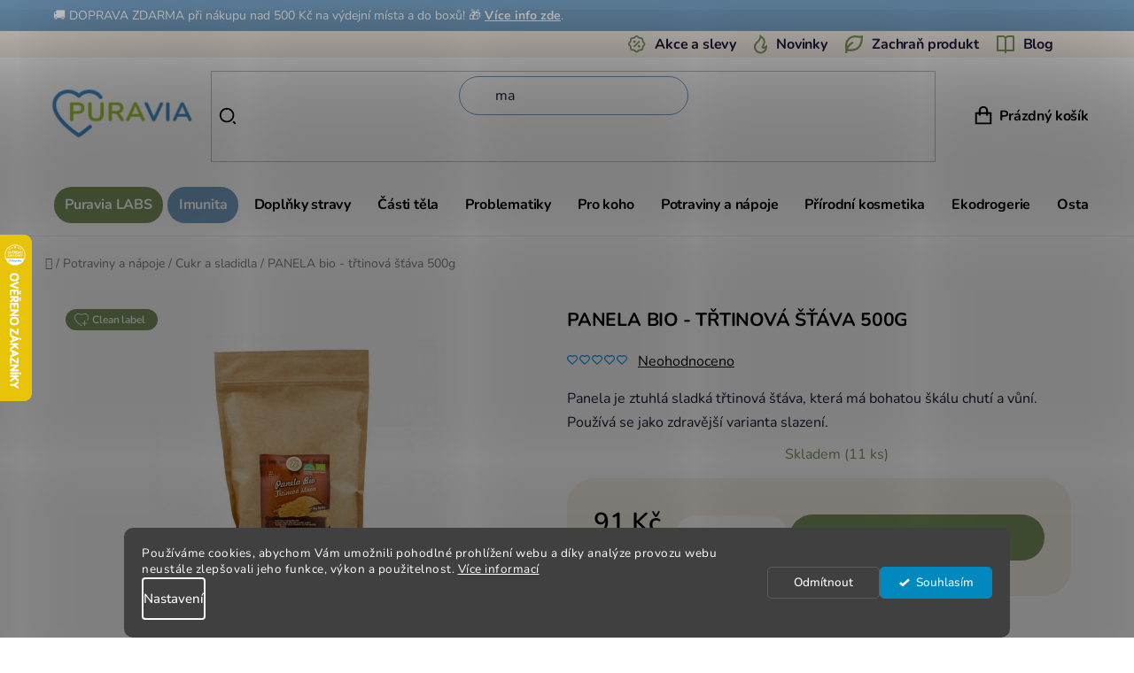

--- FILE ---
content_type: text/html; charset=utf-8
request_url: https://www.puravia.cz/panela-bio-trtinova-stava-500g/
body_size: 44269
content:
<!doctype html><html lang="cs" dir="ltr" class="header-background-light external-fonts-loaded"><head><meta charset="utf-8" /><meta name="viewport" content="width=device-width,initial-scale=1" /><title>PANELA bio - třtinová šťáva 500g - Puravia.cz</title><link rel="preconnect" href="https://cdn.myshoptet.com" /><link rel="dns-prefetch" href="https://cdn.myshoptet.com" /><link rel="preload" href="https://cdn.myshoptet.com/prj/dist/master/cms/libs/jquery/jquery-1.11.3.min.js" as="script" /><link href="https://cdn.myshoptet.com/prj/dist/master/cms/templates/frontend_templates/shared/css/font-face/nunito.css" rel="stylesheet"><link href="https://cdn.myshoptet.com/prj/dist/master/shop/dist/font-shoptet-13.css.3c47e30adfa2e9e2683b.css" rel="stylesheet"><script>
dataLayer = [];
dataLayer.push({'shoptet' : {
    "pageId": 2515,
    "pageType": "productDetail",
    "currency": "CZK",
    "currencyInfo": {
        "decimalSeparator": ",",
        "exchangeRate": 1,
        "priceDecimalPlaces": 0,
        "symbol": "K\u010d",
        "symbolLeft": 0,
        "thousandSeparator": " "
    },
    "language": "cs",
    "projectId": 503086,
    "product": {
        "id": 6043,
        "guid": "caf91956-0677-11ed-b5b2-024204b4d77d",
        "hasVariants": false,
        "codes": [
            {
                "code": 910,
                "quantity": "11",
                "stocks": [
                    {
                        "id": "ext",
                        "quantity": "11"
                    }
                ]
            }
        ],
        "code": "910",
        "name": "PANELA bio - t\u0159tinov\u00e1 \u0161\u0165\u00e1va 500g",
        "appendix": "",
        "weight": 0,
        "manufacturer": "\u010cokol\u00e1dovna Troubelice",
        "manufacturerGuid": "1EF53347A2846D56B7EEDA0BA3DED3EE",
        "currentCategory": "Potraviny a n\u00e1poje | Cukr a sladidla",
        "currentCategoryGuid": "b939bc5c-0677-11ed-b72b-024204b4d77d",
        "defaultCategory": "Potraviny a n\u00e1poje | Cukr a sladidla",
        "defaultCategoryGuid": "b939bc5c-0677-11ed-b72b-024204b4d77d",
        "currency": "CZK",
        "priceWithVat": 91
    },
    "stocks": [
        {
            "id": "ext",
            "title": "Sklad",
            "isDeliveryPoint": 0,
            "visibleOnEshop": 1
        }
    ],
    "cartInfo": {
        "id": null,
        "freeShipping": false,
        "freeShippingFrom": 500,
        "leftToFreeGift": {
            "formattedPrice": "0 K\u010d",
            "priceLeft": 0
        },
        "freeGift": false,
        "leftToFreeShipping": {
            "priceLeft": 500,
            "dependOnRegion": 0,
            "formattedPrice": "500 K\u010d"
        },
        "discountCoupon": [],
        "getNoBillingShippingPrice": {
            "withoutVat": 0,
            "vat": 0,
            "withVat": 0
        },
        "cartItems": [],
        "taxMode": "ORDINARY"
    },
    "cart": [],
    "customer": {
        "priceRatio": 1,
        "priceListId": 1,
        "groupId": null,
        "registered": false,
        "mainAccount": false
    }
}});
dataLayer.push({'cookie_consent' : {
    "marketing": "denied",
    "analytics": "denied"
}});
document.addEventListener('DOMContentLoaded', function() {
    shoptet.consent.onAccept(function(agreements) {
        if (agreements.length == 0) {
            return;
        }
        dataLayer.push({
            'cookie_consent' : {
                'marketing' : (agreements.includes(shoptet.config.cookiesConsentOptPersonalisation)
                    ? 'granted' : 'denied'),
                'analytics': (agreements.includes(shoptet.config.cookiesConsentOptAnalytics)
                    ? 'granted' : 'denied')
            },
            'event': 'cookie_consent'
        });
    });
});
</script>

<!-- Google Tag Manager -->
<script>(function(w,d,s,l,i){w[l]=w[l]||[];w[l].push({'gtm.start':
new Date().getTime(),event:'gtm.js'});var f=d.getElementsByTagName(s)[0],
j=d.createElement(s),dl=l!='dataLayer'?'&l='+l:'';j.async=true;j.src=
'https://www.googletagmanager.com/gtm.js?id='+i+dl;f.parentNode.insertBefore(j,f);
})(window,document,'script','dataLayer','GTM-589QWKG');</script>
<!-- End Google Tag Manager -->

<meta property="og:type" content="website"><meta property="og:site_name" content="puravia.cz"><meta property="og:url" content="https://www.puravia.cz/panela-bio-trtinova-stava-500g/"><meta property="og:title" content="PANELA bio - třtinová šťáva 500g - Puravia.cz"><meta name="author" content="Puravia.cz"><meta name="web_author" content="Shoptet.cz"><meta name="dcterms.rightsHolder" content="www.puravia.cz"><meta name="robots" content="index,follow"><meta property="og:image" content="https://cdn.myshoptet.com/usr/www.puravia.cz/user/shop/big/6043-1_hlavni-obrazek.jpg?680b7360"><meta property="og:description" content="PANELA bio - třtinová šťáva 500g. Panela je ztuhlá sladká třtinová šťáva, která má bohatou škálu chutí a vůní. Používá se jako zdravější varianta slazení."><meta name="description" content="PANELA bio - třtinová šťáva 500g. Panela je ztuhlá sladká třtinová šťáva, která má bohatou škálu chutí a vůní. Používá se jako zdravější varianta slazení."><meta property="product:price:amount" content="91"><meta property="product:price:currency" content="CZK"><style>:root {--color-primary: #0088bf;--color-primary-h: 197;--color-primary-s: 100%;--color-primary-l: 37%;--color-primary-hover: #0077a6;--color-primary-hover-h: 197;--color-primary-hover-s: 100%;--color-primary-hover-l: 33%;--color-secondary: #7C955F;--color-secondary-h: 88;--color-secondary-s: 22%;--color-secondary-l: 48%;--color-secondary-hover: #e0007b;--color-secondary-hover-h: 327;--color-secondary-hover-s: 100%;--color-secondary-hover-l: 44%;--color-tertiary: #0077a6;--color-tertiary-h: 197;--color-tertiary-s: 100%;--color-tertiary-l: 33%;--color-tertiary-hover: #0088bf;--color-tertiary-hover-h: 197;--color-tertiary-hover-s: 100%;--color-tertiary-hover-l: 37%;--color-header-background: #ffffff;--template-font: "Nunito";--template-headings-font: "Nunito";--header-background-url: url("[data-uri]");--cookies-notice-background: #1A1937;--cookies-notice-color: #F8FAFB;--cookies-notice-button-hover: #f5f5f5;--cookies-notice-link-hover: #27263f;--templates-update-management-preview-mode-content: "Náhled aktualizací šablony je aktivní pro váš prohlížeč."}</style>
    
    <link href="https://cdn.myshoptet.com/prj/dist/master/shop/dist/main-13.less.96035efb4db1532b3cd7.css" rel="stylesheet" />
            <link href="https://cdn.myshoptet.com/prj/dist/master/shop/dist/mobile-header-v1-13.less.629f2f48911e67d0188c.css" rel="stylesheet" />
    
    <script>var shoptet = shoptet || {};</script>
    <script src="https://cdn.myshoptet.com/prj/dist/master/shop/dist/main-3g-header.js.05f199e7fd2450312de2.js"></script>
<!-- User include --><!-- api 427(81) html code header -->
<link rel="stylesheet" href="https://cdn.myshoptet.com/usr/api2.dklab.cz/user/documents/_doplnky/instagram/503086/3/503086_3.css" type="text/css" /><style>
        :root {
            --dklab-instagram-header-color: #000000;  
            --dklab-instagram-header-background: #DDDDDD;  
            --dklab-instagram-font-weight: 700;
            --dklab-instagram-font-size: %;
            --dklab-instagram-logoUrl: url(https://cdn.myshoptet.com/usr/api2.dklab.cz/user/documents/_doplnky/instagram/img/logo-duha.png); 
            --dklab-instagram-logo-size-width: 25px;
            --dklab-instagram-logo-size-height: 25px;                        
            --dklab-instagram-hover-content: 0;                        
            --dklab-instagram-padding: 0px;                        
            --dklab-instagram-border-color: #888888;
            
        }
        </style>
<!-- api 428(82) html code header -->
<link rel="stylesheet" href="https://cdn.myshoptet.com/usr/api2.dklab.cz/user/documents/_doplnky/oblibene/503086/3/503086_3.css" type="text/css" /><style>
        :root {
            --dklab-favourites-flag-color: #E91B7D;
            --dklab-favourites-flag-text-color: #FFFFFF;
            --dklab-favourites-add-text-color: #000000;            
            --dklab-favourites-remove-text-color: #E91B7D;            
            --dklab-favourites-add-text-detail-color: #000000;            
            --dklab-favourites-remove-text-detail-color: #E91B7D;            
            --dklab-favourites-header-icon-color: #E91B7D;            
            --dklab-favourites-counter-color: #E91B7D;            
        } </style>
<!-- api 498(150) html code header -->
<script async src="https://scripts.luigisbox.tech/LBX-327289.js"></script><meta name="luigisbox-tracker-id" content="276362-327289,cs"/><script type="text/javascript">const isPlpEnabled = sessionStorage.getItem('lbPlpEnabled') === 'true';if (isPlpEnabled) {const style = document.createElement("style");style.type = "text/css";style.id = "lb-plp-style";style.textContent = `body.type-category #content-wrapper,body.type-search #content-wrapper,body.type-category #content,body.type-search #content,body.type-category #content-in,body.type-search #content-in,body.type-category #main-in,body.type-search #main-in {min-height: 100vh;}body.type-category #content-wrapper > *,body.type-search #content-wrapper > *,body.type-category #content > *,body.type-search #content > *,body.type-category #content-in > *,body.type-search #content-in > *,body.type-category #main-in > *,body.type-search #main-in > * {display: none;}`;document.head.appendChild(style);}</script>
<!-- api 1004(637) html code header -->
<script>
                /* Ellity */      
                /* Compatibility */
                     
      window.mehub = window.mehub || {};
      window.mehub.bonus = {
        businessId: 'e540c3b2-0032-438d-bedd-b64da0834925',
        addonId: '3055782a-65d1-4600-bee0-c05b966b74bd'
      }
    
                /* Latest */
                           
      window.ellity = window.ellity || {};
      window.ellity.bonus = {
        businessId: 'e540c3b2-0032-438d-bedd-b64da0834925',
        addonId: '3055782a-65d1-4600-bee0-c05b966b74bd'
      }
    
                /* Extensions */
                
                </script>
<!-- api 1415(1030) html code header -->
<script>
    var shoptetakReadingTimeSettings={"descriptionCut":false,"descriptionCutSize":"5"};

    const rootReading = document.documentElement;

    if ( shoptetakReadingTimeSettings.descriptionCut) {
        rootReading.setAttribute("desc-cut", "true");

        if (shoptetakReadingTimeSettings.descriptionCutSize) {
            rootReading.setAttribute("desc-cut-size", shoptetakReadingTimeSettings.descriptionCutSize);
        }
    }
</script>


<!-- api 473(125) html code header -->

                <style>
                    #order-billing-methods .radio-wrapper[data-guid="95aa80c7-9b1f-11ed-b7ab-ae0966dd538a"]:not(.cggooglepay), #order-billing-methods .radio-wrapper[data-guid="95b4e641-9b1f-11ed-b7ab-ae0966dd538a"]:not(.cggooglepay), #order-billing-methods .radio-wrapper[data-guid="2603cb32-1322-11ed-adb3-246e96436e9c"]:not(.cgapplepay), #order-billing-methods .radio-wrapper[data-guid="2722aa6e-1322-11ed-adb3-246e96436e9c"]:not(.cgapplepay) {
                        display: none;
                    }
                </style>
                <script type="text/javascript">
                    document.addEventListener('DOMContentLoaded', function() {
                        if (getShoptetDataLayer('pageType') === 'billingAndShipping') {
                            
                try {
                    if (window.ApplePaySession && window.ApplePaySession.canMakePayments()) {
                        
                        if (document.querySelector('#order-billing-methods .radio-wrapper[data-guid="2603cb32-1322-11ed-adb3-246e96436e9c"]')) {
                            document.querySelector('#order-billing-methods .radio-wrapper[data-guid="2603cb32-1322-11ed-adb3-246e96436e9c"]').classList.add('cgapplepay');
                        }
                        

                        if (document.querySelector('#order-billing-methods .radio-wrapper[data-guid="2722aa6e-1322-11ed-adb3-246e96436e9c"]')) {
                            document.querySelector('#order-billing-methods .radio-wrapper[data-guid="2722aa6e-1322-11ed-adb3-246e96436e9c"]').classList.add('cgapplepay');
                        }
                        
                    }
                } catch (err) {} 
            
                            
                const cgBaseCardPaymentMethod = {
                        type: 'CARD',
                        parameters: {
                            allowedAuthMethods: ["PAN_ONLY", "CRYPTOGRAM_3DS"],
                            allowedCardNetworks: [/*"AMEX", "DISCOVER", "INTERAC", "JCB",*/ "MASTERCARD", "VISA"]
                        }
                };
                
                function cgLoadScript(src, callback)
                {
                    var s,
                        r,
                        t;
                    r = false;
                    s = document.createElement('script');
                    s.type = 'text/javascript';
                    s.src = src;
                    s.onload = s.onreadystatechange = function() {
                        if ( !r && (!this.readyState || this.readyState == 'complete') )
                        {
                            r = true;
                            callback();
                        }
                    };
                    t = document.getElementsByTagName('script')[0];
                    t.parentNode.insertBefore(s, t);
                } 
                
                function cgGetGoogleIsReadyToPayRequest() {
                    return Object.assign(
                        {},
                        {
                            apiVersion: 2,
                            apiVersionMinor: 0
                        },
                        {
                            allowedPaymentMethods: [cgBaseCardPaymentMethod]
                        }
                    );
                }

                function onCgGooglePayLoaded() {
                    let paymentsClient = new google.payments.api.PaymentsClient({environment: 'PRODUCTION'});
                    paymentsClient.isReadyToPay(cgGetGoogleIsReadyToPayRequest()).then(function(response) {
                        if (response.result) {
                            
                        if (document.querySelector('#order-billing-methods .radio-wrapper[data-guid="95aa80c7-9b1f-11ed-b7ab-ae0966dd538a"]')) {
                            document.querySelector('#order-billing-methods .radio-wrapper[data-guid="95aa80c7-9b1f-11ed-b7ab-ae0966dd538a"]').classList.add('cggooglepay');
                        }
                        

                        if (document.querySelector('#order-billing-methods .radio-wrapper[data-guid="95b4e641-9b1f-11ed-b7ab-ae0966dd538a"]')) {
                            document.querySelector('#order-billing-methods .radio-wrapper[data-guid="95b4e641-9b1f-11ed-b7ab-ae0966dd538a"]').classList.add('cggooglepay');
                        }
                        	 	 	 	 	 
                        }
                    })
                    .catch(function(err) {});
                }
                
                cgLoadScript('https://pay.google.com/gp/p/js/pay.js', onCgGooglePayLoaded);
            
                        }
                    });
                </script> 
                
<!-- api 1280(896) html code header -->
<link rel="stylesheet" href="https://cdn.myshoptet.com/usr/shoptet.tomashlad.eu/user/documents/extras/cookies-addon/screen.min.css?v0008">
<script>
    var shoptetakCookiesSettings={"useRoundingCorners":true,"cookiesImgPopup":false,"cookiesSize":"thin","cookiesOrientation":"horizontal","cookiesImg":false,"buttonBg":true,"showPopup":false};

    var body=document.getElementsByTagName("body")[0];

    const rootElement = document.documentElement;

    rootElement.classList.add("st-cookies-v2");

    if (shoptetakCookiesSettings.useRoundingCorners) {
        rootElement.classList.add("st-cookies-corners");
    }
    if (shoptetakCookiesSettings.cookiesImgPopup) {
        rootElement.classList.add("st-cookies-popup-img");
    }
    if (shoptetakCookiesSettings.cookiesImg) {
        rootElement.classList.add("st-cookies-img");
    }
    if (shoptetakCookiesSettings.buttonBg) {
        rootElement.classList.add("st-cookies-btn");
    }
    if (shoptetakCookiesSettings.cookiesSize) {
        if (shoptetakCookiesSettings.cookiesSize === 'thin') {
            rootElement.classList.add("st-cookies-thin");
        }
        if (shoptetakCookiesSettings.cookiesSize === 'middle') {
            rootElement.classList.add("st-cookies-middle");
        }
        if (shoptetakCookiesSettings.cookiesSize === 'large') {
            rootElement.classList.add("st-cookies-large");
        }
    }
    if (shoptetakCookiesSettings.cookiesOrientation) {
        if (shoptetakCookiesSettings.cookiesOrientation === 'vertical') {
            rootElement.classList.add("st-cookies-vertical");
        }
    }
</script>


<!-- service 427(81) html code header -->
<link rel="stylesheet" href="https://cdn.myshoptet.com/usr/api2.dklab.cz/user/documents/_doplnky/instagram/font/instagramplus.css" type="text/css" />

<!-- service 428(82) html code header -->
<style>
@font-face {
    font-family: 'oblibene';
    src:  url('https://cdn.myshoptet.com/usr/api2.dklab.cz/user/documents/_doplnky/oblibene/font/oblibene.eot?v1');
    src:  url('https://cdn.myshoptet.com/usr/api2.dklab.cz/user/documents/_doplnky/oblibene/font/oblibene.eot?v1#iefix') format('embedded-opentype'),
    url('https://cdn.myshoptet.com/usr/api2.dklab.cz/user/documents/_doplnky/oblibene/font/oblibene.ttf?v1') format('truetype'),
    url('https://cdn.myshoptet.com/usr/api2.dklab.cz/user/documents/_doplnky/oblibene/font/oblibene.woff?v1') format('woff'),
    url('https://cdn.myshoptet.com/usr/api2.dklab.cz/user/documents/_doplnky/oblibene/font/oblibene.svg?v1') format('svg');
    font-weight: normal;
    font-style: normal;
}
</style>
<script>
var dklabFavIndividual;
</script>
<!-- service 619(267) html code header -->
<link href="https://cdn.myshoptet.com/usr/fvstudio.myshoptet.com/user/documents/addons/cartupsell.min.css?24.11.1" rel="stylesheet">
<!-- service 1004(637) html code header -->
<script src="https://mehub-framework.web.app/main.bundle.js?v=1"></script>
<!-- service 1415(1030) html code header -->
<link rel="stylesheet" href="https://cdn.myshoptet.com/usr/shoptet.tomashlad.eu/user/documents/extras/reading-time/screen.css?v=0010"/>

<style>
.news-item .text .description, .news-item .description {
-webkit-box-orient: vertical;
}
.homepage-blog-wrapper .news-item .reading-time {
display: none;
}
</style>
<!-- service 1714(1298) html code header -->
<link 
rel="stylesheet" 
href="https://cdn.myshoptet.com/usr/dmartini.myshoptet.com/user/documents/upload/dmartini/blog_products/blog_products.min.css?160"
data-author="Dominik Martini" 
data-author-web="dmartini.cz">
<!-- service 654(301) html code header -->
<!-- Prefetch Pobo Page Builder CDN  -->
<link rel="dns-prefetch" href="https://image.pobo.cz">
<link href="https://cdnjs.cloudflare.com/ajax/libs/lightgallery/2.7.2/css/lightgallery.min.css" rel="stylesheet">
<link href="https://cdnjs.cloudflare.com/ajax/libs/lightgallery/2.7.2/css/lg-thumbnail.min.css" rel="stylesheet">


<!-- © Pobo Page Builder  -->
<script>
 	  window.addEventListener("DOMContentLoaded", function () {
		  var po = document.createElement("script");
		  po.type = "text/javascript";
		  po.async = true;
		  po.dataset.url = "https://www.pobo.cz";
			po.dataset.cdn = "https://image.pobo.space";
      po.dataset.tier = "standard";
      po.fetchpriority = "high";
      po.dataset.key = btoa(window.location.host);
		  po.id = "pobo-asset-url";
      po.platform = "shoptet";
      po.synergy = false;
		  po.src = "https://image.pobo.space/assets/editor.js?v=13";

		  var s = document.getElementsByTagName("script")[0];
		  s.parentNode.insertBefore(po, s);
	  });
</script>





<!-- service 1280(896) html code header -->
<style>
.st-cookies-v2.st-cookies-btn .shoptak-carbon .siteCookies .siteCookies__form .siteCookies__buttonWrap button[value=all] {
margin-left: 10px;
}
@media (max-width: 768px) {
.st-cookies-v2.st-cookies-btn .shoptak-carbon .siteCookies .siteCookies__form .siteCookies__buttonWrap button[value=all] {
margin-left: 0px;
}
.st-cookies-v2 .shoptak-carbon .siteCookies.siteCookies--dark .siteCookies__form .siteCookies__buttonWrap button[value=reject] {
margin: 0 10px;
}
}
@media only screen and (max-width: 768px) {
 .st-cookies-v2 .siteCookies .siteCookies__form .siteCookies__buttonWrap .js-cookies-settings[value=all], .st-cookies-v2 .siteCookies .siteCookies__form .siteCookies__buttonWrap button[value=all] {   
  margin: 0 auto 10px auto;
 }
 .st-cookies-v2 .siteCookies.siteCookies--center {
  bottom: unset;
  top: 50%;
  transform: translate(-50%, -50%);
  width: 90%;
 }
}
</style>
<!-- project html code header -->
<link rel="preconnect" href="https://fonts.googleapis.com">
<link rel="preconnect" href="https://fonts.gstatic.com" crossorigin>
<link href="https://fonts.googleapis.com/css2?family=Inter:ital,opsz,wght@0,14..32,100..900;1,14..32,100..900&family=League+Spartan:wght@100..900&display=swap" rel="stylesheet">

<meta name="format-detection" content="telephone=no">

<script>
window.languages = {
    header: {
        phone: '<a href="tel:+420 227 072 207">+420 227 072 207</a>',
        open: 'Po-Pá: 9:00-17:00',
    },
    footer: {
        newsletter: 'Zdravé novinky',
        newsletterText: '<p>Přihlaste se a získejte slevu 100 Kč na první nákup. <a href="/150-korun-na-prvni-nakup/">Podmínky akce</a></p>',
        footer: '<div class="container footer-bottom">' +
            '<div class="row">' +
            '<div class="col-xs-12 col-sm-6">' +
            '<span class="copyright">All rights reserved ©<span id="current-year"></span> PURAVIA developed by Able.cz</span>' +
            '</div>' +
            '<div class="col-xs-12 col-sm-6 comgate-logo">' +
            '<img src="/user/documents/assets/img/comgate.png" alt="Payments">' +
            '</div>' +
            '</div>'
    },
    product: {
        brand: 'Značka',
        cleanlabel: '<div class="clean_label"><a href="/clean-label/"><img src="/user/documents/assets/img/clean_label.png" alt="Clean Label">Tento produkt odpovídá našim standardům CLEAN LABEL - co to znamená?</a></div>',
        expert: 'Recenze odborníka',
        orders: 'Objednávky zadané do 18:30 obvykle odesíláme již tentýž den. Více info o doručení najdete v Možnostech doručení.',
        gift: '+ Dárek',
        new: 'Novinka',
        action: 'Akce',
        delivery: 'Možnosti doručení',
        help: 'Potřebujete poradit?',
        warehouse: 'Dostupné na prodejnách:'
    },
    filter: {
        more: 'Zobrazit další',
        less: 'Zobrazit méně',
        next: 'Dalších',
        hide: 'Skrýt ostatní'
    },
    homepage: {
        category: 'Kategorie'
    },
    cart: {
        blockcash: 'Tento produkt nelze poslat na dobírku z důvodu rizika znehodnocení.'
    },
    delivery: {
        info: 'Kompletní informace o dopravě najdete <a href="/vse-o-nakupu/doprava/" target="_blank" aria-label="Doprava">ZDE</a>.',
        free: 'Zdarma'
    }
};
</script>

<script>
document.addEventListener('DOMContentLoaded', function () {
    setTimeout(function () {
        const news = document.querySelector('.homepage-group-title.homepage-products-heading-2.h4 a[href="/novinky/"]');
        if (news) {
            const target = news.closest('.homepage-group-title.homepage-products-heading-2.h4');
            const slider = document.querySelector('.products-wrapper.product-slider-holder.has-navigation');
            if (target && slider) {
                target.insertAdjacentElement('afterend', slider);
            }
        }
    }, 200);
});
</script>

<script>
const ABLE_WEB_VERSION = localStorage.getItem("dev") == 1 ?'http://localhost:3001/':'https://puravia.production.ablevyvoj.cz/';
var link = document.createElement('link');
        link.type = 'text/css';
        link.rel = 'stylesheet';
        document.head.appendChild(link);
				link.href = ABLE_WEB_VERSION + 'template/template.css?t=1';

</script>
<style>
#navigation .menu-level-1>li:nth-child(1):not(.menu-item-2158){background-color:#448DCB}
#navigation .menu-level-1>li:nth-child(1):not(.menu-item-2158):hover{background-color:#9EC532}
#navigation .menu-level-1>li:nth-child(1):not(.menu-item-2158) a{color:#fff}
</style>
<link
  rel="stylesheet"
  href="https://cdn.jsdelivr.net/npm/swiper@11/swiper-bundle.min.css"
/>
<script src="https://cdn.jsdelivr.net/npm/swiper@11/swiper-bundle.min.js"></script>
<script src="/user/documents/assets/css/hotjar-cz.js"></script>
<script async src="https://cdn.abgar.io/core/sdk.js" data-uuid-domain="70338b09-121e-4b63-8062-eb79a05bd5f4"></script>
<!-- /User include --><link rel="shortcut icon" href="/favicon.ico" type="image/x-icon" /><link rel="canonical" href="https://www.puravia.cz/panela-bio-trtinova-stava-500g/" />    <script>
        var _hwq = _hwq || [];
        _hwq.push(['setKey', '4377BB652EF0680416A16DC8A46EA7BB']);
        _hwq.push(['setTopPos', '200']);
        _hwq.push(['showWidget', '21']);
        (function() {
            var ho = document.createElement('script');
            ho.src = 'https://cz.im9.cz/direct/i/gjs.php?n=wdgt&sak=4377BB652EF0680416A16DC8A46EA7BB';
            var s = document.getElementsByTagName('script')[0]; s.parentNode.insertBefore(ho, s);
        })();
    </script>
<script>!function(){var t={9196:function(){!function(){var t=/\[object (Boolean|Number|String|Function|Array|Date|RegExp)\]/;function r(r){return null==r?String(r):(r=t.exec(Object.prototype.toString.call(Object(r))))?r[1].toLowerCase():"object"}function n(t,r){return Object.prototype.hasOwnProperty.call(Object(t),r)}function e(t){if(!t||"object"!=r(t)||t.nodeType||t==t.window)return!1;try{if(t.constructor&&!n(t,"constructor")&&!n(t.constructor.prototype,"isPrototypeOf"))return!1}catch(t){return!1}for(var e in t);return void 0===e||n(t,e)}function o(t,r,n){this.b=t,this.f=r||function(){},this.d=!1,this.a={},this.c=[],this.e=function(t){return{set:function(r,n){u(c(r,n),t.a)},get:function(r){return t.get(r)}}}(this),i(this,t,!n);var e=t.push,o=this;t.push=function(){var r=[].slice.call(arguments,0),n=e.apply(t,r);return i(o,r),n}}function i(t,n,o){for(t.c.push.apply(t.c,n);!1===t.d&&0<t.c.length;){if("array"==r(n=t.c.shift()))t:{var i=n,a=t.a;if("string"==r(i[0])){for(var f=i[0].split("."),s=f.pop(),p=(i=i.slice(1),0);p<f.length;p++){if(void 0===a[f[p]])break t;a=a[f[p]]}try{a[s].apply(a,i)}catch(t){}}}else if("function"==typeof n)try{n.call(t.e)}catch(t){}else{if(!e(n))continue;for(var l in n)u(c(l,n[l]),t.a)}o||(t.d=!0,t.f(t.a,n),t.d=!1)}}function c(t,r){for(var n={},e=n,o=t.split("."),i=0;i<o.length-1;i++)e=e[o[i]]={};return e[o[o.length-1]]=r,n}function u(t,o){for(var i in t)if(n(t,i)){var c=t[i];"array"==r(c)?("array"==r(o[i])||(o[i]=[]),u(c,o[i])):e(c)?(e(o[i])||(o[i]={}),u(c,o[i])):o[i]=c}}window.DataLayerHelper=o,o.prototype.get=function(t){var r=this.a;t=t.split(".");for(var n=0;n<t.length;n++){if(void 0===r[t[n]])return;r=r[t[n]]}return r},o.prototype.flatten=function(){this.b.splice(0,this.b.length),this.b[0]={},u(this.a,this.b[0])}}()}},r={};function n(e){var o=r[e];if(void 0!==o)return o.exports;var i=r[e]={exports:{}};return t[e](i,i.exports,n),i.exports}n.n=function(t){var r=t&&t.__esModule?function(){return t.default}:function(){return t};return n.d(r,{a:r}),r},n.d=function(t,r){for(var e in r)n.o(r,e)&&!n.o(t,e)&&Object.defineProperty(t,e,{enumerable:!0,get:r[e]})},n.o=function(t,r){return Object.prototype.hasOwnProperty.call(t,r)},function(){"use strict";n(9196)}()}();</script>    <!-- Global site tag (gtag.js) - Google Analytics -->
    <script async src="https://www.googletagmanager.com/gtag/js?id=G-0SGDFRLLLP"></script>
    <script>
        
        window.dataLayer = window.dataLayer || [];
        function gtag(){dataLayer.push(arguments);}
        

                    console.debug('default consent data');

            gtag('consent', 'default', {"ad_storage":"denied","analytics_storage":"denied","ad_user_data":"denied","ad_personalization":"denied","wait_for_update":500});
            dataLayer.push({
                'event': 'default_consent'
            });
        
        gtag('js', new Date());

        
                gtag('config', 'G-0SGDFRLLLP', {"groups":"GA4","send_page_view":false,"content_group":"productDetail","currency":"CZK","page_language":"cs"});
        
                gtag('config', 'AW-656310056', {"allow_enhanced_conversions":true});
        
        
        
        
        
                    gtag('event', 'page_view', {"send_to":"GA4","page_language":"cs","content_group":"productDetail","currency":"CZK"});
        
                gtag('set', 'currency', 'CZK');

        gtag('event', 'view_item', {
            "send_to": "UA",
            "items": [
                {
                    "id": "910",
                    "name": "PANELA bio - t\u0159tinov\u00e1 \u0161\u0165\u00e1va 500g",
                    "category": "Potraviny a n\u00e1poje \/ Cukr a sladidla",
                                        "brand": "\u010cokol\u00e1dovna Troubelice",
                                                            "price": 81
                }
            ]
        });
        
        
        
        
        
                    gtag('event', 'view_item', {"send_to":"GA4","page_language":"cs","content_group":"productDetail","value":81,"currency":"CZK","items":[{"item_id":"910","item_name":"PANELA bio - t\u0159tinov\u00e1 \u0161\u0165\u00e1va 500g","item_brand":"\u010cokol\u00e1dovna Troubelice","item_category":"Potraviny a n\u00e1poje","item_category2":"Cukr a sladidla","price":81,"quantity":1,"index":0}]});
        
        
        
        
        
        
        
        document.addEventListener('DOMContentLoaded', function() {
            if (typeof shoptet.tracking !== 'undefined') {
                for (var id in shoptet.tracking.bannersList) {
                    gtag('event', 'view_promotion', {
                        "send_to": "UA",
                        "promotions": [
                            {
                                "id": shoptet.tracking.bannersList[id].id,
                                "name": shoptet.tracking.bannersList[id].name,
                                "position": shoptet.tracking.bannersList[id].position
                            }
                        ]
                    });
                }
            }

            shoptet.consent.onAccept(function(agreements) {
                if (agreements.length !== 0) {
                    console.debug('gtag consent accept');
                    var gtagConsentPayload =  {
                        'ad_storage': agreements.includes(shoptet.config.cookiesConsentOptPersonalisation)
                            ? 'granted' : 'denied',
                        'analytics_storage': agreements.includes(shoptet.config.cookiesConsentOptAnalytics)
                            ? 'granted' : 'denied',
                                                                                                'ad_user_data': agreements.includes(shoptet.config.cookiesConsentOptPersonalisation)
                            ? 'granted' : 'denied',
                        'ad_personalization': agreements.includes(shoptet.config.cookiesConsentOptPersonalisation)
                            ? 'granted' : 'denied',
                        };
                    console.debug('update consent data', gtagConsentPayload);
                    gtag('consent', 'update', gtagConsentPayload);
                    dataLayer.push(
                        { 'event': 'update_consent' }
                    );
                }
            });
        });
    </script>
<script>
    (function(t, r, a, c, k, i, n, g) { t['ROIDataObject'] = k;
    t[k]=t[k]||function(){ (t[k].q=t[k].q||[]).push(arguments) },t[k].c=i;n=r.createElement(a),
    g=r.getElementsByTagName(a)[0];n.async=1;n.src=c;g.parentNode.insertBefore(n,g)
    })(window, document, 'script', '//www.heureka.cz/ocm/sdk.js?source=shoptet&version=2&page=product_detail', 'heureka', 'cz');

    heureka('set_user_consent', 0);
</script>
</head><body class="desktop id-2515 in-cukr-a-sladidla template-13 type-product type-detail one-column-body columns-mobile-2 columns-4 smart-labels-active ums_forms_redesign--off ums_a11y_category_page--on ums_discussion_rating_forms--off ums_flags_display_unification--on ums_a11y_login--on mobile-header-version-1"><noscript>
    <style>
        #header {
            padding-top: 0;
            position: relative !important;
            top: 0;
        }
        .header-navigation {
            position: relative !important;
        }
        .overall-wrapper {
            margin: 0 !important;
        }
        body:not(.ready) {
            visibility: visible !important;
        }
    </style>
    <div class="no-javascript">
        <div class="no-javascript__title">Musíte změnit nastavení vašeho prohlížeče</div>
        <div class="no-javascript__text">Podívejte se na: <a href="https://www.google.com/support/bin/answer.py?answer=23852">Jak povolit JavaScript ve vašem prohlížeči</a>.</div>
        <div class="no-javascript__text">Pokud používáte software na blokování reklam, může být nutné povolit JavaScript z této stránky.</div>
        <div class="no-javascript__text">Děkujeme.</div>
    </div>
</noscript>

        <div id="fb-root"></div>
        <script>
            window.fbAsyncInit = function() {
                FB.init({
//                    appId            : 'your-app-id',
                    autoLogAppEvents : true,
                    xfbml            : true,
                    version          : 'v19.0'
                });
            };
        </script>
        <script async defer crossorigin="anonymous" src="https://connect.facebook.net/cs_CZ/sdk.js"></script>
<!-- Google Tag Manager (noscript) -->
<noscript><iframe src="https://www.googletagmanager.com/ns.html?id=GTM-589QWKG"
height="0" width="0" style="display:none;visibility:hidden"></iframe></noscript>
<!-- End Google Tag Manager (noscript) -->

    <div class="siteCookies siteCookies--bottom siteCookies--dark js-siteCookies" role="dialog" data-testid="cookiesPopup" data-nosnippet>
        <div class="siteCookies__form">
            <div class="siteCookies__content">
                <div class="siteCookies__text">
                    Používáme cookies, abychom Vám umožnili pohodlné prohlížení webu a díky analýze provozu webu neustále zlepšovali jeho funkce, výkon a použitelnost. <a href="/podminky-ochrany-osobnich-udaju/" target="_blank" rel="noopener noreferrer">Více informací</a>
                </div>
                <p class="siteCookies__links">
                    <button class="siteCookies__link js-cookies-settings" aria-label="Nastavení cookies" data-testid="cookiesSettings">Nastavení</button>
                </p>
            </div>
            <div class="siteCookies__buttonWrap">
                                    <button class="siteCookies__button js-cookiesConsentSubmit" value="reject" aria-label="Odmítnout cookies" data-testid="buttonCookiesReject">Odmítnout</button>
                                <button class="siteCookies__button js-cookiesConsentSubmit" value="all" aria-label="Přijmout cookies" data-testid="buttonCookiesAccept">Souhlasím</button>
            </div>
        </div>
        <script>
            document.addEventListener("DOMContentLoaded", () => {
                const siteCookies = document.querySelector('.js-siteCookies');
                document.addEventListener("scroll", shoptet.common.throttle(() => {
                    const st = document.documentElement.scrollTop;
                    if (st > 1) {
                        siteCookies.classList.add('siteCookies--scrolled');
                    } else {
                        siteCookies.classList.remove('siteCookies--scrolled');
                    }
                }, 100));
            });
        </script>
    </div>
<a href="#content" class="skip-link sr-only">Přejít na obsah</a><div class="overall-wrapper"><div class="site-msg information"><div class="container"><div class="text">🚚 DOPRAVA ZDARMA při nákupu nad 500 Kč na výdejní místa a do boxů! 🎁 <a href="https://www.puravia.cz/akce-mesice/">Více info zde</a>.</div><div class="close js-close-information-msg"></div></div></div><div class="user-action"><div class="container">
    <div class="user-action-in">
                    <div id="login" class="user-action-login popup-widget login-widget" role="dialog" aria-labelledby="loginHeading">
        <div class="popup-widget-inner">
                            <h2 id="loginHeading">Přihlášení k vašemu účtu</h2><div id="customerLogin"><form action="/action/Customer/Login/" method="post" id="formLoginIncluded" class="csrf-enabled formLogin" data-testid="formLogin"><input type="hidden" name="referer" value="" /><div class="form-group"><div class="input-wrapper email js-validated-element-wrapper no-label"><input type="email" name="email" class="form-control" autofocus placeholder="E-mailová adresa (např. jan@novak.cz)" data-testid="inputEmail" autocomplete="email" required /></div></div><div class="form-group"><div class="input-wrapper password js-validated-element-wrapper no-label"><input type="password" name="password" class="form-control" placeholder="Heslo" data-testid="inputPassword" autocomplete="current-password" required /><span class="no-display">Nemůžete vyplnit toto pole</span><input type="text" name="surname" value="" class="no-display" /></div></div><div class="form-group"><div class="login-wrapper"><button type="submit" class="btn btn-secondary btn-text btn-login" data-testid="buttonSubmit">Přihlásit se</button><div class="password-helper"><a href="/registrace/" data-testid="signup" rel="nofollow">Nová registrace</a><a href="/klient/zapomenute-heslo/" rel="nofollow">Zapomenuté heslo</a></div></div></div><div class="social-login-buttons"><div class="social-login-buttons-divider"><span>nebo</span></div><div class="form-group"><a href="/action/Social/login/?provider=Facebook" class="login-btn facebook" rel="nofollow"><span class="login-facebook-icon"></span><strong>Přihlásit se přes Facebook</strong></a></div><div class="form-group"><a href="/action/Social/login/?provider=Google" class="login-btn google" rel="nofollow"><span class="login-google-icon"></span><strong>Přihlásit se přes Google</strong></a></div></div></form>
</div>                    </div>
    </div>

                <div id="cart-widget" class="user-action-cart popup-widget cart-widget loader-wrapper" data-testid="popupCartWidget" role="dialog" aria-hidden="true">
            <div class="popup-widget-inner cart-widget-inner place-cart-here">
                <div class="loader-overlay">
                    <div class="loader"></div>
                </div>
            </div>
        </div>
    </div>
</div>
</div><div class="top-navigation-bar" data-testid="topNavigationBar">

    <div class="container">

                            <div class="top-navigation-menu">
                <ul class="top-navigation-bar-menu">
                                            <li class="top-navigation-menu-item-4051">
                            <a href="/blog/" title="Blog">Blog</a>
                        </li>
                                            <li class="top-navigation-menu-item-2629">
                            <a href="/zachran-produkt/" title="Zachraň produkt">Zachraň produkt</a>
                        </li>
                                            <li class="top-navigation-menu-item-2638">
                            <a href="/novinky/" title="Novinky">Novinky</a>
                        </li>
                                            <li class="top-navigation-menu-item-2635">
                            <a href="/akce-a-slevy/" title="Akce a slevy">Akce a slevy</a>
                        </li>
                                    </ul>
                <div class="top-navigation-menu-trigger">Více</div>
                <ul class="top-navigation-bar-menu-helper"></ul>
            </div>
        
        <div class="top-navigation-tools">
                        <button class="top-nav-button top-nav-button-login toggle-window" type="button" data-target="login" aria-haspopup="dialog" aria-controls="login" aria-expanded="false" data-testid="signin"><span>Přihlášení</span></button>
    <a href="/registrace/" class="top-nav-button top-nav-button-register" data-testid="headerSignup">Registrace</a>
        </div>

    </div>

</div>
<header id="header">
        <div class="header-top">
            <div class="container navigation-wrapper header-top-wrapper">
                <div class="site-name"><a href="/" data-testid="linkWebsiteLogo"><img src="https://cdn.myshoptet.com/usr/www.puravia.cz/user/logos/logo.png" alt="Puravia.cz" fetchpriority="low" /></a></div>                <div class="search" itemscope itemtype="https://schema.org/WebSite">
                    <meta itemprop="headline" content="Cukr a sladidla"/><meta itemprop="url" content="https://www.puravia.cz"/><meta itemprop="text" content="PANELA bio - třtinová šťáva 500g. Panela je ztuhlá sladká třtinová šťáva, která má bohatou škálu chutí a vůní. Používá se jako zdravější varianta slazení."/>                    <form action="/action/ProductSearch/prepareString/" method="post"
    id="formSearchForm" class="search-form compact-form js-search-main"
    itemprop="potentialAction" itemscope itemtype="https://schema.org/SearchAction" data-testid="searchForm">
    <fieldset>
        <meta itemprop="target"
            content="https://www.puravia.cz/vyhledavani/?string={string}"/>
        <input type="hidden" name="language" value="cs"/>
        
            
    <span class="search-input-icon" aria-hidden="true"></span>

<input
    type="search"
    name="string"
        class="query-input form-control search-input js-search-input"
    placeholder="Napište, co hledáte"
    autocomplete="off"
    required
    itemprop="query-input"
    aria-label="Vyhledávání"
    data-testid="searchInput"
>
            <button type="submit" class="btn btn-default search-button" data-testid="searchBtn">Hledat</button>
        
    </fieldset>
</form>
                </div>
                <div class="navigation-buttons">
                    <a href="#" class="toggle-window" data-target="search" data-testid="linkSearchIcon"><span class="sr-only">Hledat</span></a>
                        
    <a href="/kosik/" class="btn btn-icon toggle-window cart-count" data-target="cart" data-hover="true" data-redirect="true" data-testid="headerCart" rel="nofollow" aria-haspopup="dialog" aria-expanded="false" aria-controls="cart-widget">
        
                <span class="sr-only">Nákupní košík</span>
        
            <span class="cart-price visible-lg-inline-block" data-testid="headerCartPrice">
                                    Prázdný košík                            </span>
        
    
            </a>
                    <a href="#" class="toggle-window" data-target="navigation" data-testid="hamburgerMenu"></a>
                </div>
            </div>
        </div>
        <div class="header-bottom">
            <div class="container navigation-wrapper header-bottom-wrapper js-navigation-container">
                <nav id="navigation" aria-label="Hlavní menu" data-collapsible="true"><div class="navigation-in menu"><ul class="menu-level-1" role="menubar" data-testid="headerMenuItems"><li class="menu-item-external-268" role="none"><a href="/znacka/puravia-labs" data-testid="headerMenuItem" role="menuitem" aria-expanded="false"><b>Puravia LABS</b></a></li>
<li class="menu-item-2251" role="none"><a href="/imunita/" data-testid="headerMenuItem" role="menuitem" aria-expanded="false"><b>Imunita</b></a></li>
<li class="menu-item-2158 ext" role="none"><a href="/doplnky-stravy/" data-testid="headerMenuItem" role="menuitem" aria-haspopup="true" aria-expanded="false"><b>Doplňky stravy</b><span class="submenu-arrow"></span></a><ul class="menu-level-2" aria-label="Doplňky stravy" tabindex="-1" role="menu"><li class="menu-item-2275 has-third-level" role="none"><a href="/vitaminy/" class="menu-image" data-testid="headerMenuItem" tabindex="-1" aria-hidden="true"><img src="data:image/svg+xml,%3Csvg%20width%3D%22140%22%20height%3D%22100%22%20xmlns%3D%22http%3A%2F%2Fwww.w3.org%2F2000%2Fsvg%22%3E%3C%2Fsvg%3E" alt="" aria-hidden="true" width="140" height="100"  data-src="https://cdn.myshoptet.com/usr/www.puravia.cz/user/categories/thumb/vitamin_c_nove-1.png" fetchpriority="low" /></a><div><a href="/vitaminy/" data-testid="headerMenuItem" role="menuitem"><span>Vitamíny</span></a>
                                                    <ul class="menu-level-3" role="menu">
                                                                    <li class="menu-item-2278" role="none">
                                        <a href="/vitamin-c/" data-testid="headerMenuItem" role="menuitem">
                                            Vitamín C</a>,                                    </li>
                                                                    <li class="menu-item-2341" role="none">
                                        <a href="/vitamin-b/" data-testid="headerMenuItem" role="menuitem">
                                            Vitamín B</a>,                                    </li>
                                                                    <li class="menu-item-2368" role="none">
                                        <a href="/vitamin-d/" data-testid="headerMenuItem" role="menuitem">
                                            Vitamín D</a>,                                    </li>
                                                                    <li class="menu-item-2374" role="none">
                                        <a href="/vitamin-k/" data-testid="headerMenuItem" role="menuitem">
                                            Vitamín K</a>,                                    </li>
                                                                    <li class="menu-item-2548" role="none">
                                        <a href="/vitamin-a/" data-testid="headerMenuItem" role="menuitem">
                                            Vitamín A</a>,                                    </li>
                                                                    <li class="menu-item-2566" role="none">
                                        <a href="/vitamin-e/" data-testid="headerMenuItem" role="menuitem">
                                            Vitamín E</a>                                    </li>
                                                            </ul>
                        </div></li><li class="menu-item-3187" role="none"><a href="/gummies/" class="menu-image" data-testid="headerMenuItem" tabindex="-1" aria-hidden="true"><img src="data:image/svg+xml,%3Csvg%20width%3D%22140%22%20height%3D%22100%22%20xmlns%3D%22http%3A%2F%2Fwww.w3.org%2F2000%2Fsvg%22%3E%3C%2Fsvg%3E" alt="" aria-hidden="true" width="140" height="100"  data-src="https://cdn.myshoptet.com/usr/www.puravia.cz/user/categories/thumb/gumies.png" fetchpriority="low" /></a><div><a href="/gummies/" data-testid="headerMenuItem" role="menuitem"><span>Gummies</span></a>
                        </div></li><li class="menu-item-2203 has-third-level" role="none"><a href="/mineraly/" class="menu-image" data-testid="headerMenuItem" tabindex="-1" aria-hidden="true"><img src="data:image/svg+xml,%3Csvg%20width%3D%22140%22%20height%3D%22100%22%20xmlns%3D%22http%3A%2F%2Fwww.w3.org%2F2000%2Fsvg%22%3E%3C%2Fsvg%3E" alt="" aria-hidden="true" width="140" height="100"  data-src="https://cdn.myshoptet.com/usr/www.puravia.cz/user/categories/thumb/mineraly.png" fetchpriority="low" /></a><div><a href="/mineraly/" data-testid="headerMenuItem" role="menuitem"><span>Minerály</span></a>
                                                    <ul class="menu-level-3" role="menu">
                                                                    <li class="menu-item-2206" role="none">
                                        <a href="/horcik/" data-testid="headerMenuItem" role="menuitem">
                                            Hořčík</a>,                                    </li>
                                                                    <li class="menu-item-2266" role="none">
                                        <a href="/zinek/" data-testid="headerMenuItem" role="menuitem">
                                            Zinek</a>,                                    </li>
                                                                    <li class="menu-item-2365" role="none">
                                        <a href="/zelezo/" data-testid="headerMenuItem" role="menuitem">
                                            Železo</a>,                                    </li>
                                                                    <li class="menu-item-2383" role="none">
                                        <a href="/vapnik/" data-testid="headerMenuItem" role="menuitem">
                                            Vápník</a>,                                    </li>
                                                                    <li class="menu-item-2488" role="none">
                                        <a href="/jod/" data-testid="headerMenuItem" role="menuitem">
                                            Jód</a>,                                    </li>
                                                                    <li class="menu-item-2554" role="none">
                                        <a href="/selen/" data-testid="headerMenuItem" role="menuitem">
                                            Selen</a>,                                    </li>
                                                                    <li class="menu-item-2560" role="none">
                                        <a href="/draslik/" data-testid="headerMenuItem" role="menuitem">
                                            Draslík</a>,                                    </li>
                                                                    <li class="menu-item-2563" role="none">
                                        <a href="/kremelina-2/" data-testid="headerMenuItem" role="menuitem">
                                            Křemelina</a>                                    </li>
                                                            </ul>
                        </div></li><li class="menu-item-2170 has-third-level" role="none"><a href="/probiotika-a-prebiotika/" class="menu-image" data-testid="headerMenuItem" tabindex="-1" aria-hidden="true"><img src="data:image/svg+xml,%3Csvg%20width%3D%22140%22%20height%3D%22100%22%20xmlns%3D%22http%3A%2F%2Fwww.w3.org%2F2000%2Fsvg%22%3E%3C%2Fsvg%3E" alt="" aria-hidden="true" width="140" height="100"  data-src="https://cdn.myshoptet.com/usr/www.puravia.cz/user/categories/thumb/probiotika-a-prebiotika.png" fetchpriority="low" /></a><div><a href="/probiotika-a-prebiotika/" data-testid="headerMenuItem" role="menuitem"><span>Probiotika a prebiotika</span></a>
                                                    <ul class="menu-level-3" role="menu">
                                                                    <li class="menu-item-2173" role="none">
                                        <a href="/probiotika/" data-testid="headerMenuItem" role="menuitem">
                                            Probiotika</a>,                                    </li>
                                                                    <li class="menu-item-2350" role="none">
                                        <a href="/pudni-probiotika/" data-testid="headerMenuItem" role="menuitem">
                                            Půdní probiotika</a>,                                    </li>
                                                                    <li class="menu-item-4147" role="none">
                                        <a href="/probiotika-s-prebiotiky/" data-testid="headerMenuItem" role="menuitem">
                                            Probiotika s prebiotiky</a>                                    </li>
                                                            </ul>
                        </div></li><li class="menu-item-2347 has-third-level" role="none"><a href="/antioxidanty/" class="menu-image" data-testid="headerMenuItem" tabindex="-1" aria-hidden="true"><img src="data:image/svg+xml,%3Csvg%20width%3D%22140%22%20height%3D%22100%22%20xmlns%3D%22http%3A%2F%2Fwww.w3.org%2F2000%2Fsvg%22%3E%3C%2Fsvg%3E" alt="" aria-hidden="true" width="140" height="100"  data-src="https://cdn.myshoptet.com/usr/www.puravia.cz/user/categories/thumb/antioxidanty.png" fetchpriority="low" /></a><div><a href="/antioxidanty/" data-testid="headerMenuItem" role="menuitem"><span>Antioxidanty</span></a>
                                                    <ul class="menu-level-3" role="menu">
                                                                    <li class="menu-item-3548" role="none">
                                        <a href="/astaxanthin/" data-testid="headerMenuItem" role="menuitem">
                                            Astaxanthin</a>,                                    </li>
                                                                    <li class="menu-item-3266" role="none">
                                        <a href="/glutathion/" data-testid="headerMenuItem" role="menuitem">
                                            Glutathion</a>,                                    </li>
                                                                    <li class="menu-item-3163" role="none">
                                        <a href="/karnosin/" data-testid="headerMenuItem" role="menuitem">
                                            Karnosin</a>,                                    </li>
                                                                    <li class="menu-item-4036" role="none">
                                        <a href="/koenzym-q10/" data-testid="headerMenuItem" role="menuitem">
                                            Koenzym Q10</a>,                                    </li>
                                                                    <li class="menu-item-2527" role="none">
                                        <a href="/kurkumin/" data-testid="headerMenuItem" role="menuitem">
                                            Kurkumin</a>,                                    </li>
                                                                    <li class="menu-item-3157" role="none">
                                        <a href="/resveratrol/" data-testid="headerMenuItem" role="menuitem">
                                            Resveratrol</a>,                                    </li>
                                                                    <li class="menu-item-3160" role="none">
                                        <a href="/quercetin/" data-testid="headerMenuItem" role="menuitem">
                                            Quercetin</a>                                    </li>
                                                            </ul>
                        </div></li><li class="menu-item-2407 has-third-level" role="none"><a href="/proteiny/" class="menu-image" data-testid="headerMenuItem" tabindex="-1" aria-hidden="true"><img src="data:image/svg+xml,%3Csvg%20width%3D%22140%22%20height%3D%22100%22%20xmlns%3D%22http%3A%2F%2Fwww.w3.org%2F2000%2Fsvg%22%3E%3C%2Fsvg%3E" alt="" aria-hidden="true" width="140" height="100"  data-src="https://cdn.myshoptet.com/usr/www.puravia.cz/user/categories/thumb/proteiny.png" fetchpriority="low" /></a><div><a href="/proteiny/" data-testid="headerMenuItem" role="menuitem"><span>Proteiny</span></a>
                                                    <ul class="menu-level-3" role="menu">
                                                                    <li class="menu-item-2410" role="none">
                                        <a href="/rostlinne-proteiny/" data-testid="headerMenuItem" role="menuitem">
                                            Rostlinné proteiny</a>,                                    </li>
                                                                    <li class="menu-item-2482" role="none">
                                        <a href="/zivocisne-proteiny/" data-testid="headerMenuItem" role="menuitem">
                                            Živočišné proteiny</a>,                                    </li>
                                                                    <li class="menu-item-4522" role="none">
                                        <a href="/syrovatkove-proteiny/" data-testid="headerMenuItem" role="menuitem">
                                            Syrovátkové proteiny</a>                                    </li>
                                                            </ul>
                        </div></li><li class="menu-item-4048" role="none"><a href="/aminokyseliny/" class="menu-image" data-testid="headerMenuItem" tabindex="-1" aria-hidden="true"><img src="data:image/svg+xml,%3Csvg%20width%3D%22140%22%20height%3D%22100%22%20xmlns%3D%22http%3A%2F%2Fwww.w3.org%2F2000%2Fsvg%22%3E%3C%2Fsvg%3E" alt="" aria-hidden="true" width="140" height="100"  data-src="https://cdn.myshoptet.com/usr/www.puravia.cz/user/categories/thumb/aminokyseliny.png" fetchpriority="low" /></a><div><a href="/aminokyseliny/" data-testid="headerMenuItem" role="menuitem"><span>Aminokyseliny</span></a>
                        </div></li><li class="menu-item-2161" role="none"><a href="/multivitaminy/" class="menu-image" data-testid="headerMenuItem" tabindex="-1" aria-hidden="true"><img src="data:image/svg+xml,%3Csvg%20width%3D%22140%22%20height%3D%22100%22%20xmlns%3D%22http%3A%2F%2Fwww.w3.org%2F2000%2Fsvg%22%3E%3C%2Fsvg%3E" alt="" aria-hidden="true" width="140" height="100"  data-src="https://cdn.myshoptet.com/usr/www.puravia.cz/user/categories/thumb/multivitaminy.png" fetchpriority="low" /></a><div><a href="/multivitaminy/" data-testid="headerMenuItem" role="menuitem"><span>Multivitamíny</span></a>
                        </div></li><li class="menu-item-2512" role="none"><a href="/liposomalni-vitaminy/" class="menu-image" data-testid="headerMenuItem" tabindex="-1" aria-hidden="true"><img src="data:image/svg+xml,%3Csvg%20width%3D%22140%22%20height%3D%22100%22%20xmlns%3D%22http%3A%2F%2Fwww.w3.org%2F2000%2Fsvg%22%3E%3C%2Fsvg%3E" alt="" aria-hidden="true" width="140" height="100"  data-src="https://cdn.myshoptet.com/usr/www.puravia.cz/user/categories/thumb/liposomalni-vitaminy.png" fetchpriority="low" /></a><div><a href="/liposomalni-vitaminy/" data-testid="headerMenuItem" role="menuitem"><span>Liposomální vitamíny</span></a>
                        </div></li><li class="menu-item-3557" role="none"><a href="/kolostrum/" class="menu-image" data-testid="headerMenuItem" tabindex="-1" aria-hidden="true"><img src="data:image/svg+xml,%3Csvg%20width%3D%22140%22%20height%3D%22100%22%20xmlns%3D%22http%3A%2F%2Fwww.w3.org%2F2000%2Fsvg%22%3E%3C%2Fsvg%3E" alt="" aria-hidden="true" width="140" height="100"  data-src="https://cdn.myshoptet.com/usr/www.puravia.cz/user/categories/thumb/kolostrum-1.png" fetchpriority="low" /></a><div><a href="/kolostrum/" data-testid="headerMenuItem" role="menuitem"><span>Kolostrum</span></a>
                        </div></li><li class="menu-item-3190 has-third-level" role="none"><a href="/adaptogeny/" class="menu-image" data-testid="headerMenuItem" tabindex="-1" aria-hidden="true"><img src="data:image/svg+xml,%3Csvg%20width%3D%22140%22%20height%3D%22100%22%20xmlns%3D%22http%3A%2F%2Fwww.w3.org%2F2000%2Fsvg%22%3E%3C%2Fsvg%3E" alt="" aria-hidden="true" width="140" height="100"  data-src="https://cdn.myshoptet.com/usr/www.puravia.cz/user/categories/thumb/adaptogeny.png" fetchpriority="low" /></a><div><a href="/adaptogeny/" data-testid="headerMenuItem" role="menuitem"><span>Adaptogeny</span></a>
                                                    <ul class="menu-level-3" role="menu">
                                                                    <li class="menu-item-4534" role="none">
                                        <a href="/ashwagandha/" data-testid="headerMenuItem" role="menuitem">
                                            Ashwagandha</a>,                                    </li>
                                                                    <li class="menu-item-4537" role="none">
                                        <a href="/maca/" data-testid="headerMenuItem" role="menuitem">
                                            Maca</a>,                                    </li>
                                                                    <li class="menu-item-3337" role="none">
                                        <a href="/adaptogenni-doplnky-stravy/" data-testid="headerMenuItem" role="menuitem">
                                            Adaptogenní doplňky stravy</a>,                                    </li>
                                                                    <li class="menu-item-3334" role="none">
                                        <a href="/adaptogenni-napoje/" data-testid="headerMenuItem" role="menuitem">
                                            Adaptogenní nápoje</a>                                    </li>
                                                            </ul>
                        </div></li><li class="menu-item-2335 has-third-level" role="none"><a href="/omega-3-mastne-kyseliny/" class="menu-image" data-testid="headerMenuItem" tabindex="-1" aria-hidden="true"><img src="data:image/svg+xml,%3Csvg%20width%3D%22140%22%20height%3D%22100%22%20xmlns%3D%22http%3A%2F%2Fwww.w3.org%2F2000%2Fsvg%22%3E%3C%2Fsvg%3E" alt="" aria-hidden="true" width="140" height="100"  data-src="https://cdn.myshoptet.com/usr/www.puravia.cz/user/categories/thumb/omega-3.png" fetchpriority="low" /></a><div><a href="/omega-3-mastne-kyseliny/" data-testid="headerMenuItem" role="menuitem"><span>Omega 3 mastné kyseliny</span></a>
                                                    <ul class="menu-level-3" role="menu">
                                                                    <li class="menu-item-4258" role="none">
                                        <a href="/krillovy-olej/" data-testid="headerMenuItem" role="menuitem">
                                            Krillový olej</a>,                                    </li>
                                                                    <li class="menu-item-4267" role="none">
                                        <a href="/olej-z-trescich-jater/" data-testid="headerMenuItem" role="menuitem">
                                            Olej z tresčích jater</a>,                                    </li>
                                                                    <li class="menu-item-4264" role="none">
                                        <a href="/rybi-olej/" data-testid="headerMenuItem" role="menuitem">
                                            Rybí olej</a>,                                    </li>
                                                                    <li class="menu-item-4261" role="none">
                                        <a href="/veganske-omega-3/" data-testid="headerMenuItem" role="menuitem">
                                            Veganské omega-3</a>                                    </li>
                                                            </ul>
                        </div></li><li class="menu-item-2446 has-third-level" role="none"><a href="/kolagen-a-zelatina/" class="menu-image" data-testid="headerMenuItem" tabindex="-1" aria-hidden="true"><img src="data:image/svg+xml,%3Csvg%20width%3D%22140%22%20height%3D%22100%22%20xmlns%3D%22http%3A%2F%2Fwww.w3.org%2F2000%2Fsvg%22%3E%3C%2Fsvg%3E" alt="" aria-hidden="true" width="140" height="100"  data-src="https://cdn.myshoptet.com/usr/www.puravia.cz/user/categories/thumb/kolagen.png" fetchpriority="low" /></a><div><a href="/kolagen-a-zelatina/" data-testid="headerMenuItem" role="menuitem"><span>Kolagen a želatina</span></a>
                                                    <ul class="menu-level-3" role="menu">
                                                                    <li class="menu-item-3360" role="none">
                                        <a href="/hovezi-kolagen/" data-testid="headerMenuItem" role="menuitem">
                                            Hovězí kolagen</a>,                                    </li>
                                                                    <li class="menu-item-3363" role="none">
                                        <a href="/morsky-kolagen/" data-testid="headerMenuItem" role="menuitem">
                                            Mořský kolagen</a>,                                    </li>
                                                                    <li class="menu-item-3366" role="none">
                                        <a href="/vegan-kolagen/" data-testid="headerMenuItem" role="menuitem">
                                            Vegan kolagen</a>,                                    </li>
                                                                    <li class="menu-item-3354" role="none">
                                        <a href="/zelatina/" data-testid="headerMenuItem" role="menuitem">
                                            Želatina</a>                                    </li>
                                                            </ul>
                        </div></li><li class="menu-item-3196" role="none"><a href="/vitalni-houby/" class="menu-image" data-testid="headerMenuItem" tabindex="-1" aria-hidden="true"><img src="data:image/svg+xml,%3Csvg%20width%3D%22140%22%20height%3D%22100%22%20xmlns%3D%22http%3A%2F%2Fwww.w3.org%2F2000%2Fsvg%22%3E%3C%2Fsvg%3E" alt="" aria-hidden="true" width="140" height="100"  data-src="https://cdn.myshoptet.com/usr/www.puravia.cz/user/categories/thumb/medicinalni-houby-1.png" fetchpriority="low" /></a><div><a href="/vitalni-houby/" data-testid="headerMenuItem" role="menuitem"><span>Vitální houby</span></a>
                        </div></li><li class="menu-item-3328" role="none"><a href="/organove-doplnky-stravy/" class="menu-image" data-testid="headerMenuItem" tabindex="-1" aria-hidden="true"><img src="data:image/svg+xml,%3Csvg%20width%3D%22140%22%20height%3D%22100%22%20xmlns%3D%22http%3A%2F%2Fwww.w3.org%2F2000%2Fsvg%22%3E%3C%2Fsvg%3E" alt="" aria-hidden="true" width="140" height="100"  data-src="https://cdn.myshoptet.com/usr/www.puravia.cz/user/categories/thumb/organ.png" fetchpriority="low" /></a><div><a href="/organove-doplnky-stravy/" data-testid="headerMenuItem" role="menuitem"><span>Orgánové doplňky stravy</span></a>
                        </div></li><li class="menu-item-2191" role="none"><a href="/travici-enzymy/" class="menu-image" data-testid="headerMenuItem" tabindex="-1" aria-hidden="true"><img src="data:image/svg+xml,%3Csvg%20width%3D%22140%22%20height%3D%22100%22%20xmlns%3D%22http%3A%2F%2Fwww.w3.org%2F2000%2Fsvg%22%3E%3C%2Fsvg%3E" alt="" aria-hidden="true" width="140" height="100"  data-src="https://cdn.myshoptet.com/usr/www.puravia.cz/user/categories/thumb/travici-enzymy.png" fetchpriority="low" /></a><div><a href="/travici-enzymy/" data-testid="headerMenuItem" role="menuitem"><span>Trávicí enzymy</span></a>
                        </div></li><li class="menu-item-3614" role="none"><a href="/elektrolyty/" class="menu-image" data-testid="headerMenuItem" tabindex="-1" aria-hidden="true"><img src="data:image/svg+xml,%3Csvg%20width%3D%22140%22%20height%3D%22100%22%20xmlns%3D%22http%3A%2F%2Fwww.w3.org%2F2000%2Fsvg%22%3E%3C%2Fsvg%3E" alt="" aria-hidden="true" width="140" height="100"  data-src="https://cdn.myshoptet.com/usr/www.puravia.cz/user/categories/thumb/novinky_(9).png" fetchpriority="low" /></a><div><a href="/elektrolyty/" data-testid="headerMenuItem" role="menuitem"><span>Elektrolyty</span></a>
                        </div></li><li class="menu-item-3638" role="none"><a href="/sirupy/" class="menu-image" data-testid="headerMenuItem" tabindex="-1" aria-hidden="true"><img src="data:image/svg+xml,%3Csvg%20width%3D%22140%22%20height%3D%22100%22%20xmlns%3D%22http%3A%2F%2Fwww.w3.org%2F2000%2Fsvg%22%3E%3C%2Fsvg%3E" alt="" aria-hidden="true" width="140" height="100"  data-src="https://cdn.myshoptet.com/usr/www.puravia.cz/user/categories/thumb/novinky_(13).png" fetchpriority="low" /></a><div><a href="/sirupy/" data-testid="headerMenuItem" role="menuitem"><span>Sirupy</span></a>
                        </div></li><li class="menu-item-4219" role="none"><a href="/prirodni-spreje-do-krku/" class="menu-image" data-testid="headerMenuItem" tabindex="-1" aria-hidden="true"><img src="data:image/svg+xml,%3Csvg%20width%3D%22140%22%20height%3D%22100%22%20xmlns%3D%22http%3A%2F%2Fwww.w3.org%2F2000%2Fsvg%22%3E%3C%2Fsvg%3E" alt="" aria-hidden="true" width="140" height="100"  data-src="https://cdn.myshoptet.com/usr/www.puravia.cz/user/categories/thumb/novinky_(41).png" fetchpriority="low" /></a><div><a href="/prirodni-spreje-do-krku/" data-testid="headerMenuItem" role="menuitem"><span>Přírodní spreje do krku</span></a>
                        </div></li><li class="menu-item-4213" role="none"><a href="/prirodni-spreje-do-nosu/" class="menu-image" data-testid="headerMenuItem" tabindex="-1" aria-hidden="true"><img src="data:image/svg+xml,%3Csvg%20width%3D%22140%22%20height%3D%22100%22%20xmlns%3D%22http%3A%2F%2Fwww.w3.org%2F2000%2Fsvg%22%3E%3C%2Fsvg%3E" alt="" aria-hidden="true" width="140" height="100"  data-src="https://cdn.myshoptet.com/usr/www.puravia.cz/user/categories/thumb/nosni_spreje.png" fetchpriority="low" /></a><div><a href="/prirodni-spreje-do-nosu/" data-testid="headerMenuItem" role="menuitem"><span>Přírodní spreje do nosu</span></a>
                        </div></li><li class="menu-item-4513" role="none"><a href="/prirodni-ocni-spreje/" class="menu-image" data-testid="headerMenuItem" tabindex="-1" aria-hidden="true"><img src="data:image/svg+xml,%3Csvg%20width%3D%22140%22%20height%3D%22100%22%20xmlns%3D%22http%3A%2F%2Fwww.w3.org%2F2000%2Fsvg%22%3E%3C%2Fsvg%3E" alt="" aria-hidden="true" width="140" height="100"  data-src="https://cdn.myshoptet.com/usr/www.puravia.cz/user/categories/thumb/prirodni_ocni_spreje.png" fetchpriority="low" /></a><div><a href="/prirodni-ocni-spreje/" data-testid="headerMenuItem" role="menuitem"><span>Přírodní oční spreje</span></a>
                        </div></li><li class="menu-item-2434" role="none"><a href="/fermentovane-doplnky-stravy/" class="menu-image" data-testid="headerMenuItem" tabindex="-1" aria-hidden="true"><img src="data:image/svg+xml,%3Csvg%20width%3D%22140%22%20height%3D%22100%22%20xmlns%3D%22http%3A%2F%2Fwww.w3.org%2F2000%2Fsvg%22%3E%3C%2Fsvg%3E" alt="" aria-hidden="true" width="140" height="100"  data-src="https://cdn.myshoptet.com/usr/www.puravia.cz/user/categories/thumb/fermentovane.png" fetchpriority="low" /></a><div><a href="/fermentovane-doplnky-stravy/" data-testid="headerMenuItem" role="menuitem"><span>Fermentované doplňky stravy</span></a>
                        </div></li><li class="menu-item-2245" role="none"><a href="/bylinne-doplnky-stravy/" class="menu-image" data-testid="headerMenuItem" tabindex="-1" aria-hidden="true"><img src="data:image/svg+xml,%3Csvg%20width%3D%22140%22%20height%3D%22100%22%20xmlns%3D%22http%3A%2F%2Fwww.w3.org%2F2000%2Fsvg%22%3E%3C%2Fsvg%3E" alt="" aria-hidden="true" width="140" height="100"  data-src="https://cdn.myshoptet.com/usr/www.puravia.cz/user/categories/thumb/bylinne-doplnky-stravy.png" fetchpriority="low" /></a><div><a href="/bylinne-doplnky-stravy/" data-testid="headerMenuItem" role="menuitem"><span>Bylinné doplňky stravy</span></a>
                        </div></li><li class="menu-item-2302" role="none"><a href="/oleje-k-vnitrnimu-uziti/" class="menu-image" data-testid="headerMenuItem" tabindex="-1" aria-hidden="true"><img src="data:image/svg+xml,%3Csvg%20width%3D%22140%22%20height%3D%22100%22%20xmlns%3D%22http%3A%2F%2Fwww.w3.org%2F2000%2Fsvg%22%3E%3C%2Fsvg%3E" alt="" aria-hidden="true" width="140" height="100"  data-src="https://cdn.myshoptet.com/usr/www.puravia.cz/user/categories/thumb/oleje-k-vnitrnimu-uziti.png" fetchpriority="low" /></a><div><a href="/oleje-k-vnitrnimu-uziti/" data-testid="headerMenuItem" role="menuitem"><span>Oleje k vnitřnímu užití</span></a>
                        </div></li><li class="menu-item-2386" role="none"><a href="/specialni-doplnky-stravy/" class="menu-image" data-testid="headerMenuItem" tabindex="-1" aria-hidden="true"><img src="data:image/svg+xml,%3Csvg%20width%3D%22140%22%20height%3D%22100%22%20xmlns%3D%22http%3A%2F%2Fwww.w3.org%2F2000%2Fsvg%22%3E%3C%2Fsvg%3E" alt="" aria-hidden="true" width="140" height="100"  data-src="https://cdn.myshoptet.com/usr/www.puravia.cz/user/categories/thumb/specialni-doplnky.png" fetchpriority="low" /></a><div><a href="/specialni-doplnky-stravy/" data-testid="headerMenuItem" role="menuitem"><span>Speciální doplňky stravy</span></a>
                        </div></li></ul></li>
<li class="menu-item-2176 ext" role="none"><a href="/casti-tela/" data-testid="headerMenuItem" role="menuitem" aria-haspopup="true" aria-expanded="false"><b>Části těla</b><span class="submenu-arrow"></span></a><ul class="menu-level-2" aria-label="Části těla" tabindex="-1" role="menu"><li class="menu-item-2344" role="none"><a href="/cevy--zily-a-krev/" class="menu-image" data-testid="headerMenuItem" tabindex="-1" aria-hidden="true"><img src="data:image/svg+xml,%3Csvg%20width%3D%22140%22%20height%3D%22100%22%20xmlns%3D%22http%3A%2F%2Fwww.w3.org%2F2000%2Fsvg%22%3E%3C%2Fsvg%3E" alt="" aria-hidden="true" width="140" height="100"  data-src="https://cdn.myshoptet.com/usr/www.puravia.cz/user/categories/thumb/cevy-zily-krev.png" fetchpriority="low" /></a><div><a href="/cevy--zily-a-krev/" data-testid="headerMenuItem" role="menuitem"><span>Cévy, žíly a krev</span></a>
                        </div></li><li class="menu-item-2356" role="none"><a href="/jatra/" class="menu-image" data-testid="headerMenuItem" tabindex="-1" aria-hidden="true"><img src="data:image/svg+xml,%3Csvg%20width%3D%22140%22%20height%3D%22100%22%20xmlns%3D%22http%3A%2F%2Fwww.w3.org%2F2000%2Fsvg%22%3E%3C%2Fsvg%3E" alt="" aria-hidden="true" width="140" height="100"  data-src="https://cdn.myshoptet.com/usr/www.puravia.cz/user/categories/thumb/jatra.png" fetchpriority="low" /></a><div><a href="/jatra/" data-testid="headerMenuItem" role="menuitem"><span>Játra</span></a>
                        </div></li><li class="menu-item-2323" role="none"><a href="/jicen/" class="menu-image" data-testid="headerMenuItem" tabindex="-1" aria-hidden="true"><img src="data:image/svg+xml,%3Csvg%20width%3D%22140%22%20height%3D%22100%22%20xmlns%3D%22http%3A%2F%2Fwww.w3.org%2F2000%2Fsvg%22%3E%3C%2Fsvg%3E" alt="" aria-hidden="true" width="140" height="100"  data-src="https://cdn.myshoptet.com/usr/www.puravia.cz/user/categories/thumb/jicen.png" fetchpriority="low" /></a><div><a href="/jicen/" data-testid="headerMenuItem" role="menuitem"><span>Jícen</span></a>
                        </div></li><li class="menu-item-2218" role="none"><a href="/klouby--slachy--vazy/" class="menu-image" data-testid="headerMenuItem" tabindex="-1" aria-hidden="true"><img src="data:image/svg+xml,%3Csvg%20width%3D%22140%22%20height%3D%22100%22%20xmlns%3D%22http%3A%2F%2Fwww.w3.org%2F2000%2Fsvg%22%3E%3C%2Fsvg%3E" alt="" aria-hidden="true" width="140" height="100"  data-src="https://cdn.myshoptet.com/usr/www.puravia.cz/user/categories/thumb/klouby.png" fetchpriority="low" /></a><div><a href="/klouby--slachy--vazy/" data-testid="headerMenuItem" role="menuitem"><span>Klouby, šlachy, vazy</span></a>
                        </div></li><li class="menu-item-2221" role="none"><a href="/kosti/" class="menu-image" data-testid="headerMenuItem" tabindex="-1" aria-hidden="true"><img src="data:image/svg+xml,%3Csvg%20width%3D%22140%22%20height%3D%22100%22%20xmlns%3D%22http%3A%2F%2Fwww.w3.org%2F2000%2Fsvg%22%3E%3C%2Fsvg%3E" alt="" aria-hidden="true" width="140" height="100"  data-src="https://cdn.myshoptet.com/usr/www.puravia.cz/user/categories/thumb/kosti.png" fetchpriority="low" /></a><div><a href="/kosti/" data-testid="headerMenuItem" role="menuitem"><span>Kosti</span></a>
                        </div></li><li class="menu-item-2215" role="none"><a href="/kuze/" class="menu-image" data-testid="headerMenuItem" tabindex="-1" aria-hidden="true"><img src="data:image/svg+xml,%3Csvg%20width%3D%22140%22%20height%3D%22100%22%20xmlns%3D%22http%3A%2F%2Fwww.w3.org%2F2000%2Fsvg%22%3E%3C%2Fsvg%3E" alt="" aria-hidden="true" width="140" height="100"  data-src="https://cdn.myshoptet.com/usr/www.puravia.cz/user/categories/thumb/kuze.png" fetchpriority="low" /></a><div><a href="/kuze/" data-testid="headerMenuItem" role="menuitem"><span>Kůže</span></a>
                        </div></li><li class="menu-item-2308" role="none"><a href="/ledviny-a-nadledvinky/" class="menu-image" data-testid="headerMenuItem" tabindex="-1" aria-hidden="true"><img src="data:image/svg+xml,%3Csvg%20width%3D%22140%22%20height%3D%22100%22%20xmlns%3D%22http%3A%2F%2Fwww.w3.org%2F2000%2Fsvg%22%3E%3C%2Fsvg%3E" alt="" aria-hidden="true" width="140" height="100"  data-src="https://cdn.myshoptet.com/usr/www.puravia.cz/user/categories/thumb/ledviny.png" fetchpriority="low" /></a><div><a href="/ledviny-a-nadledvinky/" data-testid="headerMenuItem" role="menuitem"><span>Ledviny a nadledvinky</span></a>
                        </div></li><li class="menu-item-2599" role="none"><a href="/lymfa/" class="menu-image" data-testid="headerMenuItem" tabindex="-1" aria-hidden="true"><img src="data:image/svg+xml,%3Csvg%20width%3D%22140%22%20height%3D%22100%22%20xmlns%3D%22http%3A%2F%2Fwww.w3.org%2F2000%2Fsvg%22%3E%3C%2Fsvg%3E" alt="" aria-hidden="true" width="140" height="100"  data-src="https://cdn.myshoptet.com/usr/www.puravia.cz/user/categories/thumb/lymfa.png" fetchpriority="low" /></a><div><a href="/lymfa/" data-testid="headerMenuItem" role="menuitem"><span>Lymfa</span></a>
                        </div></li><li class="menu-item-2209" role="none"><a href="/mozek-a-nervovy-system/" class="menu-image" data-testid="headerMenuItem" tabindex="-1" aria-hidden="true"><img src="data:image/svg+xml,%3Csvg%20width%3D%22140%22%20height%3D%22100%22%20xmlns%3D%22http%3A%2F%2Fwww.w3.org%2F2000%2Fsvg%22%3E%3C%2Fsvg%3E" alt="" aria-hidden="true" width="140" height="100"  data-src="https://cdn.myshoptet.com/usr/www.puravia.cz/user/categories/thumb/mozek.png" fetchpriority="low" /></a><div><a href="/mozek-a-nervovy-system/" data-testid="headerMenuItem" role="menuitem"><span>Mozek a nervový systém</span></a>
                        </div></li><li class="menu-item-2257 has-third-level" role="none"><a href="/mocove-a-pohlavni-ustroji/" class="menu-image" data-testid="headerMenuItem" tabindex="-1" aria-hidden="true"><img src="data:image/svg+xml,%3Csvg%20width%3D%22140%22%20height%3D%22100%22%20xmlns%3D%22http%3A%2F%2Fwww.w3.org%2F2000%2Fsvg%22%3E%3C%2Fsvg%3E" alt="" aria-hidden="true" width="140" height="100"  data-src="https://cdn.myshoptet.com/usr/www.puravia.cz/user/categories/thumb/mocove-a-pohlavni-ustroji.png" fetchpriority="low" /></a><div><a href="/mocove-a-pohlavni-ustroji/" data-testid="headerMenuItem" role="menuitem"><span>Močové a pohlavní ústrojí</span></a>
                                                    <ul class="menu-level-3" role="menu">
                                                                    <li class="menu-item-2260" role="none">
                                        <a href="/potence-a-prostata/" data-testid="headerMenuItem" role="menuitem">
                                            Potence a prostata</a>,                                    </li>
                                                                    <li class="menu-item-2272" role="none">
                                        <a href="/zenske-pohlavni-organy/" data-testid="headerMenuItem" role="menuitem">
                                            Ženské pohlavní orgány</a>,                                    </li>
                                                                    <li class="menu-item-2332" role="none">
                                        <a href="/mocove-cesty/" data-testid="headerMenuItem" role="menuitem">
                                            Močové cesty</a>,                                    </li>
                                                                    <li class="menu-item-3322" role="none">
                                        <a href="/muzske-pohlavni-organy/" data-testid="headerMenuItem" role="menuitem">
                                            Mužské pohlavní orgány</a>                                    </li>
                                                            </ul>
                        </div></li><li class="menu-item-2428" role="none"><a href="/oci--usi--nos/" class="menu-image" data-testid="headerMenuItem" tabindex="-1" aria-hidden="true"><img src="data:image/svg+xml,%3Csvg%20width%3D%22140%22%20height%3D%22100%22%20xmlns%3D%22http%3A%2F%2Fwww.w3.org%2F2000%2Fsvg%22%3E%3C%2Fsvg%3E" alt="" aria-hidden="true" width="140" height="100"  data-src="https://cdn.myshoptet.com/usr/www.puravia.cz/user/categories/thumb/oci-usi-nos.png" fetchpriority="low" /></a><div><a href="/oci--usi--nos/" data-testid="headerMenuItem" role="menuitem"><span>Oči, uši, nos</span></a>
                        </div></li><li class="menu-item-2305" role="none"><a href="/plice--prudusky/" class="menu-image" data-testid="headerMenuItem" tabindex="-1" aria-hidden="true"><img src="data:image/svg+xml,%3Csvg%20width%3D%22140%22%20height%3D%22100%22%20xmlns%3D%22http%3A%2F%2Fwww.w3.org%2F2000%2Fsvg%22%3E%3C%2Fsvg%3E" alt="" aria-hidden="true" width="140" height="100"  data-src="https://cdn.myshoptet.com/usr/www.puravia.cz/user/categories/thumb/plice.png" fetchpriority="low" /></a><div><a href="/plice--prudusky/" data-testid="headerMenuItem" role="menuitem"><span>Plíce, Průdušky</span></a>
                        </div></li><li class="menu-item-2557" role="none"><a href="/slezina/" class="menu-image" data-testid="headerMenuItem" tabindex="-1" aria-hidden="true"><img src="data:image/svg+xml,%3Csvg%20width%3D%22140%22%20height%3D%22100%22%20xmlns%3D%22http%3A%2F%2Fwww.w3.org%2F2000%2Fsvg%22%3E%3C%2Fsvg%3E" alt="" aria-hidden="true" width="140" height="100"  data-src="https://cdn.myshoptet.com/usr/www.puravia.cz/user/categories/thumb/slezina.png" fetchpriority="low" /></a><div><a href="/slezina/" data-testid="headerMenuItem" role="menuitem"><span>Slezina</span></a>
                        </div></li><li class="menu-item-2392" role="none"><a href="/slinivka/" class="menu-image" data-testid="headerMenuItem" tabindex="-1" aria-hidden="true"><img src="data:image/svg+xml,%3Csvg%20width%3D%22140%22%20height%3D%22100%22%20xmlns%3D%22http%3A%2F%2Fwww.w3.org%2F2000%2Fsvg%22%3E%3C%2Fsvg%3E" alt="" aria-hidden="true" width="140" height="100"  data-src="https://cdn.myshoptet.com/usr/www.puravia.cz/user/categories/thumb/slinivka.png" fetchpriority="low" /></a><div><a href="/slinivka/" data-testid="headerMenuItem" role="menuitem"><span>Slinivka</span></a>
                        </div></li><li class="menu-item-2353" role="none"><a href="/srdce/" class="menu-image" data-testid="headerMenuItem" tabindex="-1" aria-hidden="true"><img src="data:image/svg+xml,%3Csvg%20width%3D%22140%22%20height%3D%22100%22%20xmlns%3D%22http%3A%2F%2Fwww.w3.org%2F2000%2Fsvg%22%3E%3C%2Fsvg%3E" alt="" aria-hidden="true" width="140" height="100"  data-src="https://cdn.myshoptet.com/usr/www.puravia.cz/user/categories/thumb/srdce.png" fetchpriority="low" /></a><div><a href="/srdce/" data-testid="headerMenuItem" role="menuitem"><span>Srdce</span></a>
                        </div></li><li class="menu-item-2179" role="none"><a href="/streva/" class="menu-image" data-testid="headerMenuItem" tabindex="-1" aria-hidden="true"><img src="data:image/svg+xml,%3Csvg%20width%3D%22140%22%20height%3D%22100%22%20xmlns%3D%22http%3A%2F%2Fwww.w3.org%2F2000%2Fsvg%22%3E%3C%2Fsvg%3E" alt="" aria-hidden="true" width="140" height="100"  data-src="https://cdn.myshoptet.com/usr/www.puravia.cz/user/categories/thumb/streva.png" fetchpriority="low" /></a><div><a href="/streva/" data-testid="headerMenuItem" role="menuitem"><span>Střeva</span></a>
                        </div></li><li class="menu-item-2224" role="none"><a href="/svaly/" class="menu-image" data-testid="headerMenuItem" tabindex="-1" aria-hidden="true"><img src="data:image/svg+xml,%3Csvg%20width%3D%22140%22%20height%3D%22100%22%20xmlns%3D%22http%3A%2F%2Fwww.w3.org%2F2000%2Fsvg%22%3E%3C%2Fsvg%3E" alt="" aria-hidden="true" width="140" height="100"  data-src="https://cdn.myshoptet.com/usr/www.puravia.cz/user/categories/thumb/svaly.png" fetchpriority="low" /></a><div><a href="/svaly/" data-testid="headerMenuItem" role="menuitem"><span>Svaly</span></a>
                        </div></li><li class="menu-item-2404" role="none"><a href="/stitna-zlaza/" class="menu-image" data-testid="headerMenuItem" tabindex="-1" aria-hidden="true"><img src="data:image/svg+xml,%3Csvg%20width%3D%22140%22%20height%3D%22100%22%20xmlns%3D%22http%3A%2F%2Fwww.w3.org%2F2000%2Fsvg%22%3E%3C%2Fsvg%3E" alt="" aria-hidden="true" width="140" height="100"  data-src="https://cdn.myshoptet.com/usr/www.puravia.cz/user/categories/thumb/stitna-zlaza.png" fetchpriority="low" /></a><div><a href="/stitna-zlaza/" data-testid="headerMenuItem" role="menuitem"><span>Štítná žláza</span></a>
                        </div></li><li class="menu-item-2281" role="none"><a href="/ustni-dutina-a-zuby/" class="menu-image" data-testid="headerMenuItem" tabindex="-1" aria-hidden="true"><img src="data:image/svg+xml,%3Csvg%20width%3D%22140%22%20height%3D%22100%22%20xmlns%3D%22http%3A%2F%2Fwww.w3.org%2F2000%2Fsvg%22%3E%3C%2Fsvg%3E" alt="" aria-hidden="true" width="140" height="100"  data-src="https://cdn.myshoptet.com/usr/www.puravia.cz/user/categories/thumb/ustni-dutina-a-zuby.png" fetchpriority="low" /></a><div><a href="/ustni-dutina-a-zuby/" data-testid="headerMenuItem" role="menuitem"><span>Ústní dutina a zuby</span></a>
                        </div></li><li class="menu-item-2212 has-third-level" role="none"><a href="/vlasy-a-nehty/" class="menu-image" data-testid="headerMenuItem" tabindex="-1" aria-hidden="true"><img src="data:image/svg+xml,%3Csvg%20width%3D%22140%22%20height%3D%22100%22%20xmlns%3D%22http%3A%2F%2Fwww.w3.org%2F2000%2Fsvg%22%3E%3C%2Fsvg%3E" alt="" aria-hidden="true" width="140" height="100"  data-src="https://cdn.myshoptet.com/usr/www.puravia.cz/user/categories/thumb/vlasy-nehty.png" fetchpriority="low" /></a><div><a href="/vlasy-a-nehty/" data-testid="headerMenuItem" role="menuitem"><span>Vlasy a nehty</span></a>
                                                    <ul class="menu-level-3" role="menu">
                                                                    <li class="menu-item-3560" role="none">
                                        <a href="/doplnky-stravy-na-vlasy-a-nehty/" data-testid="headerMenuItem" role="menuitem">
                                            Doplňky stravy na vlasy a nehty</a>,                                    </li>
                                                                    <li class="menu-item-3640" role="none">
                                        <a href="/kosmetika-na-vlasy/" data-testid="headerMenuItem" role="menuitem">
                                            Kosmetika na vlasy</a>                                    </li>
                                                            </ul>
                        </div></li><li class="menu-item-2269" role="none"><a href="/zaludek/" class="menu-image" data-testid="headerMenuItem" tabindex="-1" aria-hidden="true"><img src="data:image/svg+xml,%3Csvg%20width%3D%22140%22%20height%3D%22100%22%20xmlns%3D%22http%3A%2F%2Fwww.w3.org%2F2000%2Fsvg%22%3E%3C%2Fsvg%3E" alt="" aria-hidden="true" width="140" height="100"  data-src="https://cdn.myshoptet.com/usr/www.puravia.cz/user/categories/thumb/zaludek.png" fetchpriority="low" /></a><div><a href="/zaludek/" data-testid="headerMenuItem" role="menuitem"><span>Žaludek</span></a>
                        </div></li><li class="menu-item-2419" role="none"><a href="/zlucnik/" class="menu-image" data-testid="headerMenuItem" tabindex="-1" aria-hidden="true"><img src="data:image/svg+xml,%3Csvg%20width%3D%22140%22%20height%3D%22100%22%20xmlns%3D%22http%3A%2F%2Fwww.w3.org%2F2000%2Fsvg%22%3E%3C%2Fsvg%3E" alt="" aria-hidden="true" width="140" height="100"  data-src="https://cdn.myshoptet.com/usr/www.puravia.cz/user/categories/thumb/zlucnik.png" fetchpriority="low" /></a><div><a href="/zlucnik/" data-testid="headerMenuItem" role="menuitem"><span>Žlučník</span></a>
                        </div></li></ul></li>
<li class="menu-item-2131 ext" role="none"><a href="/problematiky/" data-testid="headerMenuItem" role="menuitem" aria-haspopup="true" aria-expanded="false"><b>Problematiky</b><span class="submenu-arrow"></span></a><ul class="menu-level-2" aria-label="Problematiky" tabindex="-1" role="menu"><li class="menu-item-2497" role="none"><a href="/alergie/" class="menu-image" data-testid="headerMenuItem" tabindex="-1" aria-hidden="true"><img src="data:image/svg+xml,%3Csvg%20width%3D%22140%22%20height%3D%22100%22%20xmlns%3D%22http%3A%2F%2Fwww.w3.org%2F2000%2Fsvg%22%3E%3C%2Fsvg%3E" alt="" aria-hidden="true" width="140" height="100"  data-src="https://cdn.myshoptet.com/usr/www.puravia.cz/user/categories/thumb/alergie.png" fetchpriority="low" /></a><div><a href="/alergie/" data-testid="headerMenuItem" role="menuitem"><span>Alergie</span></a>
                        </div></li><li class="menu-item-3578" role="none"><a href="/andropauza/" class="menu-image" data-testid="headerMenuItem" tabindex="-1" aria-hidden="true"><img src="data:image/svg+xml,%3Csvg%20width%3D%22140%22%20height%3D%22100%22%20xmlns%3D%22http%3A%2F%2Fwww.w3.org%2F2000%2Fsvg%22%3E%3C%2Fsvg%3E" alt="" aria-hidden="true" width="140" height="100"  data-src="https://cdn.myshoptet.com/usr/www.puravia.cz/user/categories/thumb/novinky-12.png" fetchpriority="low" /></a><div><a href="/andropauza/" data-testid="headerMenuItem" role="menuitem"><span>Andropauza</span></a>
                        </div></li><li class="menu-item-2287" role="none"><a href="/detoxikace-organismu/" class="menu-image" data-testid="headerMenuItem" tabindex="-1" aria-hidden="true"><img src="data:image/svg+xml,%3Csvg%20width%3D%22140%22%20height%3D%22100%22%20xmlns%3D%22http%3A%2F%2Fwww.w3.org%2F2000%2Fsvg%22%3E%3C%2Fsvg%3E" alt="" aria-hidden="true" width="140" height="100"  data-src="https://cdn.myshoptet.com/usr/www.puravia.cz/user/categories/thumb/detox-1.png" fetchpriority="low" /></a><div><a href="/detoxikace-organismu/" data-testid="headerMenuItem" role="menuitem"><span>Detoxikace organismu</span></a>
                        </div></li><li class="menu-item-2227" role="none"><a href="/dlouhovekost--anti-aging-/" class="menu-image" data-testid="headerMenuItem" tabindex="-1" aria-hidden="true"><img src="data:image/svg+xml,%3Csvg%20width%3D%22140%22%20height%3D%22100%22%20xmlns%3D%22http%3A%2F%2Fwww.w3.org%2F2000%2Fsvg%22%3E%3C%2Fsvg%3E" alt="" aria-hidden="true" width="140" height="100"  data-src="https://cdn.myshoptet.com/usr/www.puravia.cz/user/categories/thumb/dlouhovekost.png" fetchpriority="low" /></a><div><a href="/dlouhovekost--anti-aging-/" data-testid="headerMenuItem" role="menuitem"><span>Dlouhověkost (anti-aging)</span></a>
                        </div></li><li class="menu-item-2254" role="none"><a href="/dychaci-cesty/" class="menu-image" data-testid="headerMenuItem" tabindex="-1" aria-hidden="true"><img src="data:image/svg+xml,%3Csvg%20width%3D%22140%22%20height%3D%22100%22%20xmlns%3D%22http%3A%2F%2Fwww.w3.org%2F2000%2Fsvg%22%3E%3C%2Fsvg%3E" alt="" aria-hidden="true" width="140" height="100"  data-src="https://cdn.myshoptet.com/usr/www.puravia.cz/user/categories/thumb/dychaci-cesty-1.png" fetchpriority="low" /></a><div><a href="/dychaci-cesty/" data-testid="headerMenuItem" role="menuitem"><span>Dýchací cesty</span></a>
                        </div></li><li class="menu-item-2236" role="none"><a href="/energie/" class="menu-image" data-testid="headerMenuItem" tabindex="-1" aria-hidden="true"><img src="data:image/svg+xml,%3Csvg%20width%3D%22140%22%20height%3D%22100%22%20xmlns%3D%22http%3A%2F%2Fwww.w3.org%2F2000%2Fsvg%22%3E%3C%2Fsvg%3E" alt="" aria-hidden="true" width="140" height="100"  data-src="https://cdn.myshoptet.com/usr/www.puravia.cz/user/categories/thumb/energie.png" fetchpriority="low" /></a><div><a href="/energie/" data-testid="headerMenuItem" role="menuitem"><span>Energie</span></a>
                        </div></li><li class="menu-item-3599 has-third-level" role="none"><a href="/formovani-postavy/" class="menu-image" data-testid="headerMenuItem" tabindex="-1" aria-hidden="true"><img src="data:image/svg+xml,%3Csvg%20width%3D%22140%22%20height%3D%22100%22%20xmlns%3D%22http%3A%2F%2Fwww.w3.org%2F2000%2Fsvg%22%3E%3C%2Fsvg%3E" alt="" aria-hidden="true" width="140" height="100"  data-src="https://cdn.myshoptet.com/usr/www.puravia.cz/user/categories/thumb/korekce-vahy-1.png" fetchpriority="low" /></a><div><a href="/formovani-postavy/" data-testid="headerMenuItem" role="menuitem"><span>Formování postavy</span></a>
                                                    <ul class="menu-level-3" role="menu">
                                                                    <li class="menu-item-3602" role="none">
                                        <a href="/hubnuti/" data-testid="headerMenuItem" role="menuitem">
                                            Hubnutí</a>,                                    </li>
                                                                    <li class="menu-item-3605" role="none">
                                        <a href="/pribirani/" data-testid="headerMenuItem" role="menuitem">
                                            Přibírání</a>                                    </li>
                                                            </ul>
                        </div></li><li class="menu-item-2263 has-third-level" role="none"><a href="/hormony/" class="menu-image" data-testid="headerMenuItem" tabindex="-1" aria-hidden="true"><img src="data:image/svg+xml,%3Csvg%20width%3D%22140%22%20height%3D%22100%22%20xmlns%3D%22http%3A%2F%2Fwww.w3.org%2F2000%2Fsvg%22%3E%3C%2Fsvg%3E" alt="" aria-hidden="true" width="140" height="100"  data-src="https://cdn.myshoptet.com/usr/www.puravia.cz/user/categories/thumb/hormony.png" fetchpriority="low" /></a><div><a href="/hormony/" data-testid="headerMenuItem" role="menuitem"><span>Hormony</span></a>
                                                    <ul class="menu-level-3" role="menu">
                                                                    <li class="menu-item-4528" role="none">
                                        <a href="/menstruace-a-pms/" data-testid="headerMenuItem" role="menuitem">
                                            Menstruace a PMS</a>,                                    </li>
                                                                    <li class="menu-item-4531" role="none">
                                        <a href="/muzske-hormony/" data-testid="headerMenuItem" role="menuitem">
                                            Mužské hormony</a>,                                    </li>
                                                                    <li class="menu-item-3901" role="none">
                                        <a href="/menopauza-a-perimenopauza-3/" data-testid="headerMenuItem" role="menuitem">
                                            Menopauza a perimenopauza</a>,                                    </li>
                                                                    <li class="menu-item-3904" role="none">
                                        <a href="/andropauza-3/" data-testid="headerMenuItem" role="menuitem">
                                            Andropauza</a>,                                    </li>
                                                                    <li class="menu-item-4525" role="none">
                                        <a href="/podpora-otehotneni-2/" data-testid="headerMenuItem" role="menuitem">
                                            Podpora otěhotnění</a>                                    </li>
                                                            </ul>
                        </div></li><li class="menu-item-3178" role="none"><a href="/hygge-2/" class="menu-image" data-testid="headerMenuItem" tabindex="-1" aria-hidden="true"><img src="data:image/svg+xml,%3Csvg%20width%3D%22140%22%20height%3D%22100%22%20xmlns%3D%22http%3A%2F%2Fwww.w3.org%2F2000%2Fsvg%22%3E%3C%2Fsvg%3E" alt="" aria-hidden="true" width="140" height="100"  data-src="https://cdn.myshoptet.com/usr/www.puravia.cz/user/categories/thumb/hygge-1.png" fetchpriority="low" /></a><div><a href="/hygge-2/" data-testid="headerMenuItem" role="menuitem"><span>Hygge</span></a>
                        </div></li><li class="menu-item-2284" role="none"><a href="/cholesterol/" class="menu-image" data-testid="headerMenuItem" tabindex="-1" aria-hidden="true"><img src="data:image/svg+xml,%3Csvg%20width%3D%22140%22%20height%3D%22100%22%20xmlns%3D%22http%3A%2F%2Fwww.w3.org%2F2000%2Fsvg%22%3E%3C%2Fsvg%3E" alt="" aria-hidden="true" width="140" height="100"  data-src="https://cdn.myshoptet.com/usr/www.puravia.cz/user/categories/thumb/cholesterol.png" fetchpriority="low" /></a><div><a href="/cholesterol/" data-testid="headerMenuItem" role="menuitem"><span>Cholesterol</span></a>
                        </div></li><li class="menu-item-2251" role="none"><a href="/imunita/" class="menu-image" data-testid="headerMenuItem" tabindex="-1" aria-hidden="true"><img src="data:image/svg+xml,%3Csvg%20width%3D%22140%22%20height%3D%22100%22%20xmlns%3D%22http%3A%2F%2Fwww.w3.org%2F2000%2Fsvg%22%3E%3C%2Fsvg%3E" alt="" aria-hidden="true" width="140" height="100"  data-src="https://cdn.myshoptet.com/usr/www.puravia.cz/user/categories/thumb/imunita.png" fetchpriority="low" /></a><div><a href="/imunita/" data-testid="headerMenuItem" role="menuitem"><span>Imunita</span></a>
                        </div></li><li class="menu-item-3862" role="none"><a href="/menopauza-a-perimenopauza/" class="menu-image" data-testid="headerMenuItem" tabindex="-1" aria-hidden="true"><img src="data:image/svg+xml,%3Csvg%20width%3D%22140%22%20height%3D%22100%22%20xmlns%3D%22http%3A%2F%2Fwww.w3.org%2F2000%2Fsvg%22%3E%3C%2Fsvg%3E" alt="" aria-hidden="true" width="140" height="100"  data-src="https://cdn.myshoptet.com/usr/www.puravia.cz/user/categories/thumb/menopauza-1.png" fetchpriority="low" /></a><div><a href="/menopauza-a-perimenopauza/" data-testid="headerMenuItem" role="menuitem"><span>Menopauza a perimenopauza</span></a>
                        </div></li><li class="menu-item-2413" role="none"><a href="/ochrana-proti-slunci/" class="menu-image" data-testid="headerMenuItem" tabindex="-1" aria-hidden="true"><img src="data:image/svg+xml,%3Csvg%20width%3D%22140%22%20height%3D%22100%22%20xmlns%3D%22http%3A%2F%2Fwww.w3.org%2F2000%2Fsvg%22%3E%3C%2Fsvg%3E" alt="" aria-hidden="true" width="140" height="100"  data-src="https://cdn.myshoptet.com/usr/www.puravia.cz/user/categories/thumb/ochrana-proti-slunci.png" fetchpriority="low" /></a><div><a href="/ochrana-proti-slunci/" data-testid="headerMenuItem" role="menuitem"><span>Ochrana proti slunci</span></a>
                        </div></li><li class="menu-item-2230" role="none"><a href="/pamet/" class="menu-image" data-testid="headerMenuItem" tabindex="-1" aria-hidden="true"><img src="data:image/svg+xml,%3Csvg%20width%3D%22140%22%20height%3D%22100%22%20xmlns%3D%22http%3A%2F%2Fwww.w3.org%2F2000%2Fsvg%22%3E%3C%2Fsvg%3E" alt="" aria-hidden="true" width="140" height="100"  data-src="https://cdn.myshoptet.com/usr/www.puravia.cz/user/categories/thumb/pamet.png" fetchpriority="low" /></a><div><a href="/pamet/" data-testid="headerMenuItem" role="menuitem"><span>Paměť</span></a>
                        </div></li><li class="menu-item-2326" role="none"><a href="/paraziti/" class="menu-image" data-testid="headerMenuItem" tabindex="-1" aria-hidden="true"><img src="data:image/svg+xml,%3Csvg%20width%3D%22140%22%20height%3D%22100%22%20xmlns%3D%22http%3A%2F%2Fwww.w3.org%2F2000%2Fsvg%22%3E%3C%2Fsvg%3E" alt="" aria-hidden="true" width="140" height="100"  data-src="https://cdn.myshoptet.com/usr/www.puravia.cz/user/categories/thumb/paraziti.png" fetchpriority="low" /></a><div><a href="/paraziti/" data-testid="headerMenuItem" role="menuitem"><span>Paraziti</span></a>
                        </div></li><li class="menu-item-2233" role="none"><a href="/podpora-bunek-a-mitochondrie/" class="menu-image" data-testid="headerMenuItem" tabindex="-1" aria-hidden="true"><img src="data:image/svg+xml,%3Csvg%20width%3D%22140%22%20height%3D%22100%22%20xmlns%3D%22http%3A%2F%2Fwww.w3.org%2F2000%2Fsvg%22%3E%3C%2Fsvg%3E" alt="" aria-hidden="true" width="140" height="100"  data-src="https://cdn.myshoptet.com/usr/www.puravia.cz/user/categories/thumb/podpora-bunek.png" fetchpriority="low" /></a><div><a href="/podpora-bunek-a-mitochondrie/" data-testid="headerMenuItem" role="menuitem"><span>Podpora buněk a mitochondrie</span></a>
                        </div></li><li class="menu-item-3193" role="none"><a href="/podpora-otehotneni/" class="menu-image" data-testid="headerMenuItem" tabindex="-1" aria-hidden="true"><img src="data:image/svg+xml,%3Csvg%20width%3D%22140%22%20height%3D%22100%22%20xmlns%3D%22http%3A%2F%2Fwww.w3.org%2F2000%2Fsvg%22%3E%3C%2Fsvg%3E" alt="" aria-hidden="true" width="140" height="100"  data-src="https://cdn.myshoptet.com/usr/www.puravia.cz/user/categories/thumb/podpora-poceti-2.png" fetchpriority="low" /></a><div><a href="/podpora-otehotneni/" data-testid="headerMenuItem" role="menuitem"><span>Podpora otěhotnění</span></a>
                        </div></li><li class="menu-item-2242" role="none"><a href="/pohybove-ustroji/" class="menu-image" data-testid="headerMenuItem" tabindex="-1" aria-hidden="true"><img src="data:image/svg+xml,%3Csvg%20width%3D%22140%22%20height%3D%22100%22%20xmlns%3D%22http%3A%2F%2Fwww.w3.org%2F2000%2Fsvg%22%3E%3C%2Fsvg%3E" alt="" aria-hidden="true" width="140" height="100"  data-src="https://cdn.myshoptet.com/usr/www.puravia.cz/user/categories/thumb/pohybove-ustroji.png" fetchpriority="low" /></a><div><a href="/pohybove-ustroji/" data-testid="headerMenuItem" role="menuitem"><span>Pohybové ústrojí</span></a>
                        </div></li><li class="menu-item-2458" role="none"><a href="/sexualita--a-afrodisiaka/" class="menu-image" data-testid="headerMenuItem" tabindex="-1" aria-hidden="true"><img src="data:image/svg+xml,%3Csvg%20width%3D%22140%22%20height%3D%22100%22%20xmlns%3D%22http%3A%2F%2Fwww.w3.org%2F2000%2Fsvg%22%3E%3C%2Fsvg%3E" alt="" aria-hidden="true" width="140" height="100"  data-src="https://cdn.myshoptet.com/usr/www.puravia.cz/user/categories/thumb/sexualita.png" fetchpriority="low" /></a><div><a href="/sexualita--a-afrodisiaka/" data-testid="headerMenuItem" role="menuitem"><span>Sexualita (a afrodisiaka)</span></a>
                        </div></li><li class="menu-item-2659" role="none"><a href="/spanek/" class="menu-image" data-testid="headerMenuItem" tabindex="-1" aria-hidden="true"><img src="data:image/svg+xml,%3Csvg%20width%3D%22140%22%20height%3D%22100%22%20xmlns%3D%22http%3A%2F%2Fwww.w3.org%2F2000%2Fsvg%22%3E%3C%2Fsvg%3E" alt="" aria-hidden="true" width="140" height="100"  data-src="https://cdn.myshoptet.com/usr/www.puravia.cz/user/categories/thumb/spanek.png" fetchpriority="low" /></a><div><a href="/spanek/" data-testid="headerMenuItem" role="menuitem"><span>Spánek</span></a>
                        </div></li><li class="menu-item-3554 has-third-level" role="none"><a href="/sport/" class="menu-image" data-testid="headerMenuItem" tabindex="-1" aria-hidden="true"><img src="data:image/svg+xml,%3Csvg%20width%3D%22140%22%20height%3D%22100%22%20xmlns%3D%22http%3A%2F%2Fwww.w3.org%2F2000%2Fsvg%22%3E%3C%2Fsvg%3E" alt="" aria-hidden="true" width="140" height="100"  data-src="https://cdn.myshoptet.com/usr/www.puravia.cz/user/categories/thumb/pro-sportovce-2.png" fetchpriority="low" /></a><div><a href="/sport/" data-testid="headerMenuItem" role="menuitem"><span>Sport</span></a>
                                                    <ul class="menu-level-3" role="menu">
                                                                    <li class="menu-item-4138" role="none">
                                        <a href="/doplnky-stravy-pro-sportovce/" data-testid="headerMenuItem" role="menuitem">
                                            Doplňky stravy pro sportovce</a>,                                    </li>
                                                                    <li class="menu-item-4135" role="none">
                                        <a href="/sportovni-vyziva/" data-testid="headerMenuItem" role="menuitem">
                                            Sportovní výživa</a>,                                    </li>
                                                                    <li class="menu-item-4141" role="none">
                                        <a href="/sportovni-doplnky-a-vybaveni/" data-testid="headerMenuItem" role="menuitem">
                                            Sportovní doplňky a vybavení</a>,                                    </li>
                                                                    <li class="menu-item-4132" role="none">
                                        <a href="/hubnuti-2/" data-testid="headerMenuItem" role="menuitem">
                                            Hubnutí</a>                                    </li>
                                                            </ul>
                        </div></li><li class="menu-item-4081" role="none"><a href="/stres--nervozita-a-podrazdenost/" class="menu-image" data-testid="headerMenuItem" tabindex="-1" aria-hidden="true"><img src="data:image/svg+xml,%3Csvg%20width%3D%22140%22%20height%3D%22100%22%20xmlns%3D%22http%3A%2F%2Fwww.w3.org%2F2000%2Fsvg%22%3E%3C%2Fsvg%3E" alt="" aria-hidden="true" width="140" height="100"  data-src="https://cdn.myshoptet.com/usr/www.puravia.cz/user/categories/thumb/stres-nervozita-1.png" fetchpriority="low" /></a><div><a href="/stres--nervozita-a-podrazdenost/" data-testid="headerMenuItem" role="menuitem"><span>Stres, nervozita a podrážděnost</span></a>
                        </div></li><li class="menu-item-2182" role="none"><a href="/strevni-mikrobiom/" class="menu-image" data-testid="headerMenuItem" tabindex="-1" aria-hidden="true"><img src="data:image/svg+xml,%3Csvg%20width%3D%22140%22%20height%3D%22100%22%20xmlns%3D%22http%3A%2F%2Fwww.w3.org%2F2000%2Fsvg%22%3E%3C%2Fsvg%3E" alt="" aria-hidden="true" width="140" height="100"  data-src="https://cdn.myshoptet.com/usr/www.puravia.cz/user/categories/thumb/strevni-mikrobiom.png" fetchpriority="low" /></a><div><a href="/strevni-mikrobiom/" data-testid="headerMenuItem" role="menuitem"><span>Střevní mikrobiom</span></a>
                        </div></li><li class="menu-item-2185" role="none"><a href="/traveni-a-zazivani/" class="menu-image" data-testid="headerMenuItem" tabindex="-1" aria-hidden="true"><img src="data:image/svg+xml,%3Csvg%20width%3D%22140%22%20height%3D%22100%22%20xmlns%3D%22http%3A%2F%2Fwww.w3.org%2F2000%2Fsvg%22%3E%3C%2Fsvg%3E" alt="" aria-hidden="true" width="140" height="100"  data-src="https://cdn.myshoptet.com/usr/www.puravia.cz/user/categories/thumb/traveni-a-zazivani.png" fetchpriority="low" /></a><div><a href="/traveni-a-zazivani/" data-testid="headerMenuItem" role="menuitem"><span>Trávení a zažívání</span></a>
                        </div></li></ul></li>
<li class="menu-item-2143 ext" role="none"><a href="/pro-koho/" data-testid="headerMenuItem" role="menuitem" aria-haspopup="true" aria-expanded="false"><b>Pro koho</b><span class="submenu-arrow"></span></a><ul class="menu-level-2" aria-label="Pro koho" tabindex="-1" role="menu"><li class="menu-item-2149 has-third-level" role="none"><a href="/zeny/" class="menu-image" data-testid="headerMenuItem" tabindex="-1" aria-hidden="true"><img src="data:image/svg+xml,%3Csvg%20width%3D%22140%22%20height%3D%22100%22%20xmlns%3D%22http%3A%2F%2Fwww.w3.org%2F2000%2Fsvg%22%3E%3C%2Fsvg%3E" alt="" aria-hidden="true" width="140" height="100"  data-src="https://cdn.myshoptet.com/usr/www.puravia.cz/user/categories/thumb/pro-zeny.png" fetchpriority="low" /></a><div><a href="/zeny/" data-testid="headerMenuItem" role="menuitem"><span>Ženy</span></a>
                                                    <ul class="menu-level-3" role="menu">
                                                                    <li class="menu-item-3754" role="none">
                                        <a href="/doplnky-stravy-pro-zeny/" data-testid="headerMenuItem" role="menuitem">
                                            Doplňky stravy pro ženy</a>,                                    </li>
                                                                    <li class="menu-item-3793" role="none">
                                        <a href="/balicky-pro-zeny/" data-testid="headerMenuItem" role="menuitem">
                                            Balíčky pro ženy</a>,                                    </li>
                                                                    <li class="menu-item-3832" role="none">
                                        <a href="/kosmetika-pro-zeny/" data-testid="headerMenuItem" role="menuitem">
                                            Kosmetika pro ženy</a>                                    </li>
                                                            </ul>
                        </div></li><li class="menu-item-2146 has-third-level" role="none"><a href="/muzi/" class="menu-image" data-testid="headerMenuItem" tabindex="-1" aria-hidden="true"><img src="data:image/svg+xml,%3Csvg%20width%3D%22140%22%20height%3D%22100%22%20xmlns%3D%22http%3A%2F%2Fwww.w3.org%2F2000%2Fsvg%22%3E%3C%2Fsvg%3E" alt="" aria-hidden="true" width="140" height="100"  data-src="https://cdn.myshoptet.com/usr/www.puravia.cz/user/categories/thumb/pro-muze.png" fetchpriority="low" /></a><div><a href="/muzi/" data-testid="headerMenuItem" role="menuitem"><span>Muži</span></a>
                                                    <ul class="menu-level-3" role="menu">
                                                                    <li class="menu-item-3760" role="none">
                                        <a href="/doplnky-stravy-pro-muze/" data-testid="headerMenuItem" role="menuitem">
                                            Doplňky stravy pro muže</a>,                                    </li>
                                                                    <li class="menu-item-3835" role="none">
                                        <a href="/kosmetika-pro-muze-2/" data-testid="headerMenuItem" role="menuitem">
                                            Kosmetika pro muže</a>                                    </li>
                                                            </ul>
                        </div></li><li class="menu-item-2155 has-third-level" role="none"><a href="/deti/" class="menu-image" data-testid="headerMenuItem" tabindex="-1" aria-hidden="true"><img src="data:image/svg+xml,%3Csvg%20width%3D%22140%22%20height%3D%22100%22%20xmlns%3D%22http%3A%2F%2Fwww.w3.org%2F2000%2Fsvg%22%3E%3C%2Fsvg%3E" alt="" aria-hidden="true" width="140" height="100"  data-src="https://cdn.myshoptet.com/usr/www.puravia.cz/user/categories/thumb/pro-deti.png" fetchpriority="low" /></a><div><a href="/deti/" data-testid="headerMenuItem" role="menuitem"><span>Děti</span></a>
                                                    <ul class="menu-level-3" role="menu">
                                                                    <li class="menu-item-3661" role="none">
                                        <a href="/doplnky-stravy-pro-deti/" data-testid="headerMenuItem" role="menuitem">
                                            Doplňky stravy pro děti</a>,                                    </li>
                                                                    <li class="menu-item-3676" role="none">
                                        <a href="/kosmetika-pro-deti/" data-testid="headerMenuItem" role="menuitem">
                                            Kosmetika pro děti</a>,                                    </li>
                                                                    <li class="menu-item-3688" role="none">
                                        <a href="/ekodrogerie-pro-deti/" data-testid="headerMenuItem" role="menuitem">
                                            Ekodrogerie pro děti</a>,                                    </li>
                                                                    <li class="menu-item-3694" role="none">
                                        <a href="/novorozenci/" data-testid="headerMenuItem" role="menuitem">
                                            Novorozenci</a>,                                    </li>
                                                                    <li class="menu-item-3703" role="none">
                                        <a href="/miminka/" data-testid="headerMenuItem" role="menuitem">
                                            Miminka</a>                                    </li>
                                                            </ul>
                        </div></li><li class="menu-item-2167 has-third-level" role="none"><a href="/tehotne-a-kojici/" class="menu-image" data-testid="headerMenuItem" tabindex="-1" aria-hidden="true"><img src="data:image/svg+xml,%3Csvg%20width%3D%22140%22%20height%3D%22100%22%20xmlns%3D%22http%3A%2F%2Fwww.w3.org%2F2000%2Fsvg%22%3E%3C%2Fsvg%3E" alt="" aria-hidden="true" width="140" height="100"  data-src="https://cdn.myshoptet.com/usr/www.puravia.cz/user/categories/thumb/pro-tehotne-a-kojici.png" fetchpriority="low" /></a><div><a href="/tehotne-a-kojici/" data-testid="headerMenuItem" role="menuitem"><span>Těhotné a kojící</span></a>
                                                    <ul class="menu-level-3" role="menu">
                                                                    <li class="menu-item-3787" role="none">
                                        <a href="/doplnky-stravy-pro-tehotne-a-kojici/" data-testid="headerMenuItem" role="menuitem">
                                            Doplňky stravy pro těhotné a kojící</a>,                                    </li>
                                                                    <li class="menu-item-3826" role="none">
                                        <a href="/balicky-pro-tehotne-a-kojici/" data-testid="headerMenuItem" role="menuitem">
                                            Balíčky pro těhotné a kojící</a>,                                    </li>
                                                                    <li class="menu-item-4039" role="none">
                                        <a href="/kosmetika-pro-tehotne-a-kojici/" data-testid="headerMenuItem" role="menuitem">
                                            Kosmetika pro těhotné a kojící</a>,                                    </li>
                                                                    <li class="menu-item-3853" role="none">
                                        <a href="/novorozenci-2/" data-testid="headerMenuItem" role="menuitem">
                                            Novorozenci</a>,                                    </li>
                                                                    <li class="menu-item-3850" role="none">
                                        <a href="/miminka-2/" data-testid="headerMenuItem" role="menuitem">
                                            Miminka</a>                                    </li>
                                                            </ul>
                        </div></li><li class="menu-item-3751 has-third-level" role="none"><a href="/45/" class="menu-image" data-testid="headerMenuItem" tabindex="-1" aria-hidden="true"><img src="data:image/svg+xml,%3Csvg%20width%3D%22140%22%20height%3D%22100%22%20xmlns%3D%22http%3A%2F%2Fwww.w3.org%2F2000%2Fsvg%22%3E%3C%2Fsvg%3E" alt="" aria-hidden="true" width="140" height="100"  data-src="https://cdn.myshoptet.com/usr/www.puravia.cz/user/categories/thumb/45.png" fetchpriority="low" /></a><div><a href="/45/" data-testid="headerMenuItem" role="menuitem"><span>45+</span></a>
                                                    <ul class="menu-level-3" role="menu">
                                                                    <li class="menu-item-3889" role="none">
                                        <a href="/andropauza-2/" data-testid="headerMenuItem" role="menuitem">
                                            Andropauza</a>,                                    </li>
                                                                    <li class="menu-item-3934" role="none">
                                        <a href="/detoxikace-a-regenerace-45/" data-testid="headerMenuItem" role="menuitem">
                                            Detoxikace a regenerace 45+</a>,                                    </li>
                                                                    <li class="menu-item-3940" role="none">
                                        <a href="/dlouhovekost-a-vitalita-45/" data-testid="headerMenuItem" role="menuitem">
                                            Dlouhověkost a vitalita 45+</a>,                                    </li>
                                                                    <li class="menu-item-3946" role="none">
                                        <a href="/imunita-a-zdravi-45/" data-testid="headerMenuItem" role="menuitem">
                                            Imunita a zdraví 45+</a>,                                    </li>
                                                                    <li class="menu-item-3949" role="none">
                                        <a href="/kardiovaskularni-zdravi-a-cholesterol-45/" data-testid="headerMenuItem" role="menuitem">
                                            Kardiovaskulární zdraví a cholesterol 45+</a>,                                    </li>
                                                                    <li class="menu-item-4075" role="none">
                                        <a href="/kosmetika-45/" data-testid="headerMenuItem" role="menuitem">
                                            Kosmetika 45+</a>,                                    </li>
                                                                    <li class="menu-item-3886" role="none">
                                        <a href="/menopauza-a-perimenopauza-2/" data-testid="headerMenuItem" role="menuitem">
                                            Menopauza a perimenopauza</a>,                                    </li>
                                                                    <li class="menu-item-3943" role="none">
                                        <a href="/mozek-a-pamet-45/" data-testid="headerMenuItem" role="menuitem">
                                            Mozek a paměť 45+</a>,                                    </li>
                                                                    <li class="menu-item-3928" role="none">
                                        <a href="/pohybovy-aparat--klouby-a-kosti-45/" data-testid="headerMenuItem" role="menuitem">
                                            Pohybový aparát, klouby a kosti 45+</a>,                                    </li>
                                                                    <li class="menu-item-3937" role="none">
                                        <a href="/psychicka-pohoda-a-spanek-45/" data-testid="headerMenuItem" role="menuitem">
                                            Psychická pohoda a spánek 45+</a>,                                    </li>
                                                                    <li class="menu-item-3931" role="none">
                                        <a href="/traveni-a-metabolismus-45/" data-testid="headerMenuItem" role="menuitem">
                                            Trávení a metabolismus 45+</a>,                                    </li>
                                                                    <li class="menu-item-3952" role="none">
                                        <a href="/zdrave-nehty--vlasy-a-kuze-45/" data-testid="headerMenuItem" role="menuitem">
                                            Zdravé nehty, vlasy a kůže 45+</a>,                                    </li>
                                                                    <li class="menu-item-3766" role="none">
                                        <a href="/seniori/" data-testid="headerMenuItem" role="menuitem">
                                            Senioři</a>                                    </li>
                                                            </ul>
                        </div></li></ul></li>
<li class="menu-item-2194 ext" role="none"><a href="/potraviny-a-napoje/" data-testid="headerMenuItem" role="menuitem" aria-haspopup="true" aria-expanded="false"><b>Potraviny a nápoje</b><span class="submenu-arrow"></span></a><ul class="menu-level-2" aria-label="Potraviny a nápoje" tabindex="-1" role="menu"><li class="menu-item-2515 active" role="none"><a href="/cukr-a-sladidla/" class="menu-image" data-testid="headerMenuItem" tabindex="-1" aria-hidden="true"><img src="data:image/svg+xml,%3Csvg%20width%3D%22140%22%20height%3D%22100%22%20xmlns%3D%22http%3A%2F%2Fwww.w3.org%2F2000%2Fsvg%22%3E%3C%2Fsvg%3E" alt="" aria-hidden="true" width="140" height="100"  data-src="https://cdn.myshoptet.com/usr/www.puravia.cz/user/categories/thumb/cukr_a_sladidla.png" fetchpriority="low" /></a><div><a href="/cukr-a-sladidla/" data-testid="headerMenuItem" role="menuitem"><span>Cukr a sladidla</span></a>
                        </div></li><li class="menu-item-2500" role="none"><a href="/cokolady/" class="menu-image" data-testid="headerMenuItem" tabindex="-1" aria-hidden="true"><img src="data:image/svg+xml,%3Csvg%20width%3D%22140%22%20height%3D%22100%22%20xmlns%3D%22http%3A%2F%2Fwww.w3.org%2F2000%2Fsvg%22%3E%3C%2Fsvg%3E" alt="" aria-hidden="true" width="140" height="100"  data-src="https://cdn.myshoptet.com/usr/www.puravia.cz/user/categories/thumb/coko.png" fetchpriority="low" /></a><div><a href="/cokolady/" data-testid="headerMenuItem" role="menuitem"><span>Čokolády</span></a>
                        </div></li><li class="menu-item-2473" role="none"><a href="/fermentovane-potraviny/" class="menu-image" data-testid="headerMenuItem" tabindex="-1" aria-hidden="true"><img src="data:image/svg+xml,%3Csvg%20width%3D%22140%22%20height%3D%22100%22%20xmlns%3D%22http%3A%2F%2Fwww.w3.org%2F2000%2Fsvg%22%3E%3C%2Fsvg%3E" alt="" aria-hidden="true" width="140" height="100"  data-src="https://cdn.myshoptet.com/usr/www.puravia.cz/user/categories/thumb/fermentovanee_potraviny.png" fetchpriority="low" /></a><div><a href="/fermentovane-potraviny/" data-testid="headerMenuItem" role="menuitem"><span>Fermentované potraviny</span></a>
                        </div></li><li class="menu-item-4192" role="none"><a href="/granola/" class="menu-image" data-testid="headerMenuItem" tabindex="-1" aria-hidden="true"><img src="data:image/svg+xml,%3Csvg%20width%3D%22140%22%20height%3D%22100%22%20xmlns%3D%22http%3A%2F%2Fwww.w3.org%2F2000%2Fsvg%22%3E%3C%2Fsvg%3E" alt="" aria-hidden="true" width="140" height="100"  data-src="https://cdn.myshoptet.com/usr/www.puravia.cz/user/categories/thumb/granolaa.png" fetchpriority="low" /></a><div><a href="/granola/" data-testid="headerMenuItem" role="menuitem"><span>Granola</span></a>
                        </div></li><li class="menu-item-2506" role="none"><a href="/chipsy/" class="menu-image" data-testid="headerMenuItem" tabindex="-1" aria-hidden="true"><img src="data:image/svg+xml,%3Csvg%20width%3D%22140%22%20height%3D%22100%22%20xmlns%3D%22http%3A%2F%2Fwww.w3.org%2F2000%2Fsvg%22%3E%3C%2Fsvg%3E" alt="" aria-hidden="true" width="140" height="100"  data-src="https://cdn.myshoptet.com/usr/www.puravia.cz/user/categories/thumb/chiipsy.png" fetchpriority="low" /></a><div><a href="/chipsy/" data-testid="headerMenuItem" role="menuitem"><span>Chipsy</span></a>
                        </div></li><li class="menu-item-4504" role="none"><a href="/kase/" class="menu-image" data-testid="headerMenuItem" tabindex="-1" aria-hidden="true"><img src="data:image/svg+xml,%3Csvg%20width%3D%22140%22%20height%3D%22100%22%20xmlns%3D%22http%3A%2F%2Fwww.w3.org%2F2000%2Fsvg%22%3E%3C%2Fsvg%3E" alt="" aria-hidden="true" width="140" height="100"  data-src="https://cdn.myshoptet.com/usr/www.puravia.cz/user/categories/thumb/kase.png" fetchpriority="low" /></a><div><a href="/kase/" data-testid="headerMenuItem" role="menuitem"><span>Kaše</span></a>
                        </div></li><li class="menu-item-2536" role="none"><a href="/kecupy-a-omacky/" class="menu-image" data-testid="headerMenuItem" tabindex="-1" aria-hidden="true"><img src="data:image/svg+xml,%3Csvg%20width%3D%22140%22%20height%3D%22100%22%20xmlns%3D%22http%3A%2F%2Fwww.w3.org%2F2000%2Fsvg%22%3E%3C%2Fsvg%3E" alt="" aria-hidden="true" width="140" height="100"  data-src="https://cdn.myshoptet.com/usr/www.puravia.cz/user/categories/thumb/kecupik.png" fetchpriority="low" /></a><div><a href="/kecupy-a-omacky/" data-testid="headerMenuItem" role="menuitem"><span>Kečupy a omáčky</span></a>
                        </div></li><li class="menu-item-4540" role="none"><a href="/kokosove-mleko/" class="menu-image" data-testid="headerMenuItem" tabindex="-1" aria-hidden="true"><img src="data:image/svg+xml,%3Csvg%20width%3D%22140%22%20height%3D%22100%22%20xmlns%3D%22http%3A%2F%2Fwww.w3.org%2F2000%2Fsvg%22%3E%3C%2Fsvg%3E" alt="" aria-hidden="true" width="140" height="100"  data-src="https://cdn.myshoptet.com/usr/www.puravia.cz/user/categories/thumb/kokosove_mleko.png" fetchpriority="low" /></a><div><a href="/kokosove-mleko/" data-testid="headerMenuItem" role="menuitem"><span>Kokosové mléko</span></a>
                        </div></li><li class="menu-item-2476" role="none"><a href="/komplexni-jidlo/" class="menu-image" data-testid="headerMenuItem" tabindex="-1" aria-hidden="true"><img src="data:image/svg+xml,%3Csvg%20width%3D%22140%22%20height%3D%22100%22%20xmlns%3D%22http%3A%2F%2Fwww.w3.org%2F2000%2Fsvg%22%3E%3C%2Fsvg%3E" alt="" aria-hidden="true" width="140" height="100"  data-src="https://cdn.myshoptet.com/usr/www.puravia.cz/user/categories/thumb/komplexnii_jidlo.png" fetchpriority="low" /></a><div><a href="/komplexni-jidlo/" data-testid="headerMenuItem" role="menuitem"><span>Komplexní jídlo</span></a>
                        </div></li><li class="menu-item-2440" role="none"><a href="/lahudkove-drozdi/" class="menu-image" data-testid="headerMenuItem" tabindex="-1" aria-hidden="true"><img src="data:image/svg+xml,%3Csvg%20width%3D%22140%22%20height%3D%22100%22%20xmlns%3D%22http%3A%2F%2Fwww.w3.org%2F2000%2Fsvg%22%3E%3C%2Fsvg%3E" alt="" aria-hidden="true" width="140" height="100"  data-src="https://cdn.myshoptet.com/usr/www.puravia.cz/user/categories/thumb/lahudkove_drozdi.png" fetchpriority="low" /></a><div><a href="/lahudkove-drozdi/" data-testid="headerMenuItem" role="menuitem"><span>Lahůdkové droždí</span></a>
                        </div></li><li class="menu-item-2518" role="none"><a href="/majonezy/" class="menu-image" data-testid="headerMenuItem" tabindex="-1" aria-hidden="true"><img src="data:image/svg+xml,%3Csvg%20width%3D%22140%22%20height%3D%22100%22%20xmlns%3D%22http%3A%2F%2Fwww.w3.org%2F2000%2Fsvg%22%3E%3C%2Fsvg%3E" alt="" aria-hidden="true" width="140" height="100"  data-src="https://cdn.myshoptet.com/usr/www.puravia.cz/user/categories/thumb/majo.png" fetchpriority="low" /></a><div><a href="/majonezy/" data-testid="headerMenuItem" role="menuitem"><span>Majonézy</span></a>
                        </div></li><li class="menu-item-2539" role="none"><a href="/marmelady/" class="menu-image" data-testid="headerMenuItem" tabindex="-1" aria-hidden="true"><img src="data:image/svg+xml,%3Csvg%20width%3D%22140%22%20height%3D%22100%22%20xmlns%3D%22http%3A%2F%2Fwww.w3.org%2F2000%2Fsvg%22%3E%3C%2Fsvg%3E" alt="" aria-hidden="true" width="140" height="100"  data-src="https://cdn.myshoptet.com/usr/www.puravia.cz/user/categories/thumb/marmoska.png" fetchpriority="low" /></a><div><a href="/marmelady/" data-testid="headerMenuItem" role="menuitem"><span>Marmelády</span></a>
                        </div></li><li class="menu-item-2452" role="none"><a href="/medy/" class="menu-image" data-testid="headerMenuItem" tabindex="-1" aria-hidden="true"><img src="data:image/svg+xml,%3Csvg%20width%3D%22140%22%20height%3D%22100%22%20xmlns%3D%22http%3A%2F%2Fwww.w3.org%2F2000%2Fsvg%22%3E%3C%2Fsvg%3E" alt="" aria-hidden="true" width="140" height="100"  data-src="https://cdn.myshoptet.com/usr/www.puravia.cz/user/categories/thumb/med.png" fetchpriority="low" /></a><div><a href="/medy/" data-testid="headerMenuItem" role="menuitem"><span>Medy</span></a>
                        </div></li><li class="menu-item-2443" role="none"><a href="/morske-rasy/" class="menu-image" data-testid="headerMenuItem" tabindex="-1" aria-hidden="true"><img src="data:image/svg+xml,%3Csvg%20width%3D%22140%22%20height%3D%22100%22%20xmlns%3D%22http%3A%2F%2Fwww.w3.org%2F2000%2Fsvg%22%3E%3C%2Fsvg%3E" alt="" aria-hidden="true" width="140" height="100"  data-src="https://cdn.myshoptet.com/usr/www.puravia.cz/user/categories/thumb/morskee-rasy.png" fetchpriority="low" /></a><div><a href="/morske-rasy/" data-testid="headerMenuItem" role="menuitem"><span>Mořské řasy</span></a>
                        </div></li><li class="menu-item-2395 has-third-level" role="none"><a href="/napoje/" class="menu-image" data-testid="headerMenuItem" tabindex="-1" aria-hidden="true"><img src="data:image/svg+xml,%3Csvg%20width%3D%22140%22%20height%3D%22100%22%20xmlns%3D%22http%3A%2F%2Fwww.w3.org%2F2000%2Fsvg%22%3E%3C%2Fsvg%3E" alt="" aria-hidden="true" width="140" height="100"  data-src="https://cdn.myshoptet.com/usr/www.puravia.cz/user/categories/thumb/pitivo.png" fetchpriority="low" /></a><div><a href="/napoje/" data-testid="headerMenuItem" role="menuitem"><span>Nápoje</span></a>
                                                    <ul class="menu-level-3" role="menu">
                                                                    <li class="menu-item-2503" role="none">
                                        <a href="/kava/" data-testid="headerMenuItem" role="menuitem">
                                            Káva</a>,                                    </li>
                                                                    <li class="menu-item-2533" role="none">
                                        <a href="/caje/" data-testid="headerMenuItem" role="menuitem">
                                            Čaje</a>,                                    </li>
                                                                    <li class="menu-item-2401" role="none">
                                        <a href="/pampeliskova-kava/" data-testid="headerMenuItem" role="menuitem">
                                            Pampelišková káva</a>,                                    </li>
                                                                    <li class="menu-item-3539" role="none">
                                        <a href="/cokoladove-napoje/" data-testid="headerMenuItem" role="menuitem">
                                            Čokoládové nápoje</a>,                                    </li>
                                                                    <li class="menu-item-2398" role="none">
                                        <a href="/bezkofeinove-napoje/" data-testid="headerMenuItem" role="menuitem">
                                            Bezkofeinové nápoje</a>                                    </li>
                                                            </ul>
                        </div></li><li class="menu-item-2449" role="none"><a href="/octy/" class="menu-image" data-testid="headerMenuItem" tabindex="-1" aria-hidden="true"><img src="data:image/svg+xml,%3Csvg%20width%3D%22140%22%20height%3D%22100%22%20xmlns%3D%22http%3A%2F%2Fwww.w3.org%2F2000%2Fsvg%22%3E%3C%2Fsvg%3E" alt="" aria-hidden="true" width="140" height="100"  data-src="https://cdn.myshoptet.com/usr/www.puravia.cz/user/categories/thumb/ocett.png" fetchpriority="low" /></a><div><a href="/octy/" data-testid="headerMenuItem" role="menuitem"><span>Octy</span></a>
                        </div></li><li class="menu-item-2437 has-third-level" role="none"><a href="/oleje-a-ghi/" class="menu-image" data-testid="headerMenuItem" tabindex="-1" aria-hidden="true"><img src="data:image/svg+xml,%3Csvg%20width%3D%22140%22%20height%3D%22100%22%20xmlns%3D%22http%3A%2F%2Fwww.w3.org%2F2000%2Fsvg%22%3E%3C%2Fsvg%3E" alt="" aria-hidden="true" width="140" height="100"  data-src="https://cdn.myshoptet.com/usr/www.puravia.cz/user/categories/thumb/olej.png" fetchpriority="low" /></a><div><a href="/oleje-a-ghi/" data-testid="headerMenuItem" role="menuitem"><span>Oleje a ghí</span></a>
                                                    <ul class="menu-level-3" role="menu">
                                                                    <li class="menu-item-4501" role="none">
                                        <a href="/olivovy-olej/" data-testid="headerMenuItem" role="menuitem">
                                            Olivový olej</a>,                                    </li>
                                                                    <li class="menu-item-4492" role="none">
                                        <a href="/kokosovy-olej/" data-testid="headerMenuItem" role="menuitem">
                                            Kokosový olej</a>,                                    </li>
                                                                    <li class="menu-item-4498" role="none">
                                        <a href="/avokadovy-olej/" data-testid="headerMenuItem" role="menuitem">
                                            Avokádový olej</a>,                                    </li>
                                                                    <li class="menu-item-4507" role="none">
                                        <a href="/ghi/" data-testid="headerMenuItem" role="menuitem">
                                            Ghí</a>                                    </li>
                                                            </ul>
                        </div></li><li class="menu-item-3958 has-third-level" role="none"><a href="/orechova-masla-a-kremy/" class="menu-image" data-testid="headerMenuItem" tabindex="-1" aria-hidden="true"><img src="data:image/svg+xml,%3Csvg%20width%3D%22140%22%20height%3D%22100%22%20xmlns%3D%22http%3A%2F%2Fwww.w3.org%2F2000%2Fsvg%22%3E%3C%2Fsvg%3E" alt="" aria-hidden="true" width="140" height="100"  data-src="https://cdn.myshoptet.com/usr/www.puravia.cz/user/categories/thumb/orechova_maasla.png" fetchpriority="low" /></a><div><a href="/orechova-masla-a-kremy/" data-testid="headerMenuItem" role="menuitem"><span>Ořechová másla a krémy</span></a>
                                                    <ul class="menu-level-3" role="menu">
                                                                    <li class="menu-item-4087" role="none">
                                        <a href="/100--orechove-kremy/" data-testid="headerMenuItem" role="menuitem">
                                            100% ořechové krémy</a>,                                    </li>
                                                                    <li class="menu-item-4084" role="none">
                                        <a href="/ochucene-orechove-kremy/" data-testid="headerMenuItem" role="menuitem">
                                            Ochucené ořechové krémy</a>                                    </li>
                                                            </ul>
                        </div></li><li class="menu-item-3563" role="none"><a href="/orechy--seminka-a-susene-ovoce/" class="menu-image" data-testid="headerMenuItem" tabindex="-1" aria-hidden="true"><img src="data:image/svg+xml,%3Csvg%20width%3D%22140%22%20height%3D%22100%22%20xmlns%3D%22http%3A%2F%2Fwww.w3.org%2F2000%2Fsvg%22%3E%3C%2Fsvg%3E" alt="" aria-hidden="true" width="140" height="100"  data-src="https://cdn.myshoptet.com/usr/www.puravia.cz/user/categories/thumb/nuts_seeds.png" fetchpriority="low" /></a><div><a href="/orechy--seminka-a-susene-ovoce/" data-testid="headerMenuItem" role="menuitem"><span>Ořechy, semínka a sušené ovoce</span></a>
                        </div></li><li class="menu-item-3566" role="none"><a href="/superpotraviny/" class="menu-image" data-testid="headerMenuItem" tabindex="-1" aria-hidden="true"><img src="data:image/svg+xml,%3Csvg%20width%3D%22140%22%20height%3D%22100%22%20xmlns%3D%22http%3A%2F%2Fwww.w3.org%2F2000%2Fsvg%22%3E%3C%2Fsvg%3E" alt="" aria-hidden="true" width="140" height="100"  data-src="https://cdn.myshoptet.com/usr/www.puravia.cz/user/categories/thumb/superpotravinyy.png" fetchpriority="low" /></a><div><a href="/superpotraviny/" data-testid="headerMenuItem" role="menuitem"><span>Superpotraviny</span></a>
                        </div></li><li class="menu-item-2455" role="none"><a href="/sul/" class="menu-image" data-testid="headerMenuItem" tabindex="-1" aria-hidden="true"><img src="data:image/svg+xml,%3Csvg%20width%3D%22140%22%20height%3D%22100%22%20xmlns%3D%22http%3A%2F%2Fwww.w3.org%2F2000%2Fsvg%22%3E%3C%2Fsvg%3E" alt="" aria-hidden="true" width="140" height="100"  data-src="https://cdn.myshoptet.com/usr/www.puravia.cz/user/categories/thumb/suul.png" fetchpriority="low" /></a><div><a href="/sul/" data-testid="headerMenuItem" role="menuitem"><span>Sůl</span></a>
                        </div></li><li class="menu-item-3263 has-third-level" role="none"><a href="/tycinky-a-susenky/" class="menu-image" data-testid="headerMenuItem" tabindex="-1" aria-hidden="true"><img src="data:image/svg+xml,%3Csvg%20width%3D%22140%22%20height%3D%22100%22%20xmlns%3D%22http%3A%2F%2Fwww.w3.org%2F2000%2Fsvg%22%3E%3C%2Fsvg%3E" alt="" aria-hidden="true" width="140" height="100"  data-src="https://cdn.myshoptet.com/usr/www.puravia.cz/user/categories/thumb/tycinky_a_susenkyy.png" fetchpriority="low" /></a><div><a href="/tycinky-a-susenky/" data-testid="headerMenuItem" role="menuitem"><span>Tyčinky a sušenky</span></a>
                                                    <ul class="menu-level-3" role="menu">
                                                                    <li class="menu-item-4195" role="none">
                                        <a href="/tycinky/" data-testid="headerMenuItem" role="menuitem">
                                            Tyčinky</a>,                                    </li>
                                                                    <li class="menu-item-4201" role="none">
                                        <a href="/susenky/" data-testid="headerMenuItem" role="menuitem">
                                            Sušenky</a>                                    </li>
                                                            </ul>
                        </div></li><li class="menu-item-2479" role="none"><a href="/vyvary/" class="menu-image" data-testid="headerMenuItem" tabindex="-1" aria-hidden="true"><img src="data:image/svg+xml,%3Csvg%20width%3D%22140%22%20height%3D%22100%22%20xmlns%3D%22http%3A%2F%2Fwww.w3.org%2F2000%2Fsvg%22%3E%3C%2Fsvg%3E" alt="" aria-hidden="true" width="140" height="100"  data-src="https://cdn.myshoptet.com/usr/www.puravia.cz/user/categories/thumb/polivcicka.png" fetchpriority="low" /></a><div><a href="/vyvary/" data-testid="headerMenuItem" role="menuitem"><span>Vývary</span></a>
                        </div></li><li class="menu-item-2494" role="none"><a href="/zvykacky/" class="menu-image" data-testid="headerMenuItem" tabindex="-1" aria-hidden="true"><img src="data:image/svg+xml,%3Csvg%20width%3D%22140%22%20height%3D%22100%22%20xmlns%3D%22http%3A%2F%2Fwww.w3.org%2F2000%2Fsvg%22%3E%3C%2Fsvg%3E" alt="" aria-hidden="true" width="140" height="100"  data-src="https://cdn.myshoptet.com/usr/www.puravia.cz/user/categories/thumb/chew_chew.png" fetchpriority="low" /></a><div><a href="/zvykacky/" data-testid="headerMenuItem" role="menuitem"><span>Žvýkačky</span></a>
                        </div></li></ul></li>
<li class="menu-item-3369 ext" role="none"><a href="/prirodni-kosmetika/" data-testid="headerMenuItem" role="menuitem" aria-haspopup="true" aria-expanded="false"><b>Přírodní kosmetika</b><span class="submenu-arrow"></span></a><ul class="menu-level-2" aria-label="Přírodní kosmetika" tabindex="-1" role="menu"><li class="menu-item-3432 has-third-level" role="none"><a href="/kremy-na-opalovani/" class="menu-image" data-testid="headerMenuItem" tabindex="-1" aria-hidden="true"><img src="data:image/svg+xml,%3Csvg%20width%3D%22140%22%20height%3D%22100%22%20xmlns%3D%22http%3A%2F%2Fwww.w3.org%2F2000%2Fsvg%22%3E%3C%2Fsvg%3E" alt="" aria-hidden="true" width="140" height="100"  data-src="https://cdn.myshoptet.com/usr/www.puravia.cz/user/categories/thumb/opalovaci-kremy-1.png" fetchpriority="low" /></a><div><a href="/kremy-na-opalovani/" data-testid="headerMenuItem" role="menuitem"><span>Krémy na opalování</span></a>
                                                    <ul class="menu-level-3" role="menu">
                                                                    <li class="menu-item-3435" role="none">
                                        <a href="/opalovaci-kremy-50-spf/" data-testid="headerMenuItem" role="menuitem">
                                            Opalovací krémy 50 SPF</a>,                                    </li>
                                                                    <li class="menu-item-4207" role="none">
                                        <a href="/opalovaci-kremy-30-spf/" data-testid="headerMenuItem" role="menuitem">
                                            Opalovací krémy 30 SPF</a>,                                    </li>
                                                                    <li class="menu-item-3438" role="none">
                                        <a href="/opalovaci-kremy-pro-deti/" data-testid="headerMenuItem" role="menuitem">
                                            Opalovací krémy pro děti</a>,                                    </li>
                                                                    <li class="menu-item-3492" role="none">
                                        <a href="/opalovaci-kremy-na-oblicej/" data-testid="headerMenuItem" role="menuitem">
                                            Opalovací krémy na obličej</a>,                                    </li>
                                                                    <li class="menu-item-3495" role="none">
                                        <a href="/opalovaci-kremy-pro-miminko/" data-testid="headerMenuItem" role="menuitem">
                                            Opalovací krémy pro miminko</a>,                                    </li>
                                                                    <li class="menu-item-3498" role="none">
                                        <a href="/kremy-a-oleje-po-opalovani/" data-testid="headerMenuItem" role="menuitem">
                                            Krémy a oleje po opalování</a>,                                    </li>
                                                                    <li class="menu-item-3507" role="none">
                                        <a href="/oleje-na-opalovani/" data-testid="headerMenuItem" role="menuitem">
                                            Oleje na opalování</a>,                                    </li>
                                                                    <li class="menu-item-3510" role="none">
                                        <a href="/samoopalovaci-kremy/" data-testid="headerMenuItem" role="menuitem">
                                            Samoopalovací krémy</a>                                    </li>
                                                            </ul>
                        </div></li><li class="menu-item-3375 has-third-level" role="none"><a href="/pece-o-plet/" class="menu-image" data-testid="headerMenuItem" tabindex="-1" aria-hidden="true"><img src="data:image/svg+xml,%3Csvg%20width%3D%22140%22%20height%3D%22100%22%20xmlns%3D%22http%3A%2F%2Fwww.w3.org%2F2000%2Fsvg%22%3E%3C%2Fsvg%3E" alt="" aria-hidden="true" width="140" height="100"  data-src="https://cdn.myshoptet.com/usr/www.puravia.cz/user/categories/thumb/pece-o-plet-1.png" fetchpriority="low" /></a><div><a href="/pece-o-plet/" data-testid="headerMenuItem" role="menuitem"><span>Péče o pleť</span></a>
                                                    <ul class="menu-level-3" role="menu">
                                                                    <li class="menu-item-3441" role="none">
                                        <a href="/pletove-kremy-a-balzamy/" data-testid="headerMenuItem" role="menuitem">
                                            Pleťové krémy a balzámy</a>,                                    </li>
                                                                    <li class="menu-item-3444" role="none">
                                        <a href="/pletova-sera--tonika-a-oleje/" data-testid="headerMenuItem" role="menuitem">
                                            Pleťová séra, tonika a oleje</a>,                                    </li>
                                                                    <li class="menu-item-3480" role="none">
                                        <a href="/balzamy-na-rty/" data-testid="headerMenuItem" role="menuitem">
                                            Balzámy na rty</a>,                                    </li>
                                                                    <li class="menu-item-3483" role="none">
                                        <a href="/cisteni-a-odliceni-pleti/" data-testid="headerMenuItem" role="menuitem">
                                            Čištění a odlíčení pleti</a>,                                    </li>
                                                                    <li class="menu-item-3486" role="none">
                                        <a href="/pletove-masky/" data-testid="headerMenuItem" role="menuitem">
                                            Pleťové masky</a>,                                    </li>
                                                                    <li class="menu-item-3516" role="none">
                                        <a href="/pece-o-ocni-okoli/" data-testid="headerMenuItem" role="menuitem">
                                            Péče o oční okolí</a>,                                    </li>
                                                                    <li class="menu-item-3534" role="none">
                                        <a href="/peeling-na-tvar/" data-testid="headerMenuItem" role="menuitem">
                                            Peeling na tvář</a>                                    </li>
                                                            </ul>
                        </div></li><li class="menu-item-3372 has-third-level" role="none"><a href="/pece-o-telo-a-pokozku/" class="menu-image" data-testid="headerMenuItem" tabindex="-1" aria-hidden="true"><img src="data:image/svg+xml,%3Csvg%20width%3D%22140%22%20height%3D%22100%22%20xmlns%3D%22http%3A%2F%2Fwww.w3.org%2F2000%2Fsvg%22%3E%3C%2Fsvg%3E" alt="" aria-hidden="true" width="140" height="100"  data-src="https://cdn.myshoptet.com/usr/www.puravia.cz/user/categories/thumb/pece-o-telo-a-pokozku-1.png" fetchpriority="low" /></a><div><a href="/pece-o-telo-a-pokozku/" data-testid="headerMenuItem" role="menuitem"><span>Péče o tělo a pokožku</span></a>
                                                    <ul class="menu-level-3" role="menu">
                                                                    <li class="menu-item-3429" role="none">
                                        <a href="/telova-mleka-a-kremy/" data-testid="headerMenuItem" role="menuitem">
                                            Tělová mléka a krémy</a>,                                    </li>
                                                                    <li class="menu-item-3453" role="none">
                                        <a href="/deodoranty/" data-testid="headerMenuItem" role="menuitem">
                                            Deodoranty</a>,                                    </li>
                                                                    <li class="menu-item-3456" role="none">
                                        <a href="/intimni-hygiena/" data-testid="headerMenuItem" role="menuitem">
                                            Intimní hygiena</a>,                                    </li>
                                                                    <li class="menu-item-3468" role="none">
                                        <a href="/sprchove-gely/" data-testid="headerMenuItem" role="menuitem">
                                            Sprchové gely</a>,                                    </li>
                                                                    <li class="menu-item-3471" role="none">
                                        <a href="/specialni-kosmetika/" data-testid="headerMenuItem" role="menuitem">
                                            Speciální kosmetika</a>,                                    </li>
                                                                    <li class="menu-item-4519" role="none">
                                        <a href="/koloidni-stribro/" data-testid="headerMenuItem" role="menuitem">
                                            Koloidní stříbro</a>,                                    </li>
                                                                    <li class="menu-item-3474" role="none">
                                        <a href="/telove-peelingy-a-masky/" data-testid="headerMenuItem" role="menuitem">
                                            Tělové peelingy a masky</a>,                                    </li>
                                                                    <li class="menu-item-3608" role="none">
                                        <a href="/mydla/" data-testid="headerMenuItem" role="menuitem">
                                            Mýdla</a>,                                    </li>
                                                                    <li class="menu-item-3519" role="none">
                                        <a href="/kremy-na-ruce/" data-testid="headerMenuItem" role="menuitem">
                                            Krémy na ruce</a>                                    </li>
                                                            </ul>
                        </div></li><li class="menu-item-3381 has-third-level" role="none"><a href="/pece-o-vlasy/" class="menu-image" data-testid="headerMenuItem" tabindex="-1" aria-hidden="true"><img src="data:image/svg+xml,%3Csvg%20width%3D%22140%22%20height%3D%22100%22%20xmlns%3D%22http%3A%2F%2Fwww.w3.org%2F2000%2Fsvg%22%3E%3C%2Fsvg%3E" alt="" aria-hidden="true" width="140" height="100"  data-src="https://cdn.myshoptet.com/usr/www.puravia.cz/user/categories/thumb/vlasova-kosmetika-1.png" fetchpriority="low" /></a><div><a href="/pece-o-vlasy/" data-testid="headerMenuItem" role="menuitem"><span>Péče o vlasy</span></a>
                                                    <ul class="menu-level-3" role="menu">
                                                                    <li class="menu-item-3384" role="none">
                                        <a href="/sampony/" data-testid="headerMenuItem" role="menuitem">
                                            Šampony</a>,                                    </li>
                                                                    <li class="menu-item-3387" role="none">
                                        <a href="/kondicionery/" data-testid="headerMenuItem" role="menuitem">
                                            Kondicionéry</a>,                                    </li>
                                                                    <li class="menu-item-3405" role="none">
                                        <a href="/vlasove-oleje/" data-testid="headerMenuItem" role="menuitem">
                                            Vlasové oleje</a>,                                    </li>
                                                                    <li class="menu-item-3414" role="none">
                                        <a href="/masky-na-vlasy/" data-testid="headerMenuItem" role="menuitem">
                                            Masky na vlasy</a>                                    </li>
                                                            </ul>
                        </div></li><li class="menu-item-3408" role="none"><a href="/kosmeticke-balicky/" class="menu-image" data-testid="headerMenuItem" tabindex="-1" aria-hidden="true"><img src="data:image/svg+xml,%3Csvg%20width%3D%22140%22%20height%3D%22100%22%20xmlns%3D%22http%3A%2F%2Fwww.w3.org%2F2000%2Fsvg%22%3E%3C%2Fsvg%3E" alt="" aria-hidden="true" width="140" height="100"  data-src="https://cdn.myshoptet.com/usr/www.puravia.cz/user/categories/thumb/kosmetika-balicky-2.png" fetchpriority="low" /></a><div><a href="/kosmeticke-balicky/" data-testid="headerMenuItem" role="menuitem"><span>Kosmetické balíčky</span></a>
                        </div></li><li class="menu-item-3378 has-third-level" role="none"><a href="/kosmetika-do-koupele/" class="menu-image" data-testid="headerMenuItem" tabindex="-1" aria-hidden="true"><img src="data:image/svg+xml,%3Csvg%20width%3D%22140%22%20height%3D%22100%22%20xmlns%3D%22http%3A%2F%2Fwww.w3.org%2F2000%2Fsvg%22%3E%3C%2Fsvg%3E" alt="" aria-hidden="true" width="140" height="100"  data-src="https://cdn.myshoptet.com/usr/www.puravia.cz/user/categories/thumb/koupele-1.png" fetchpriority="low" /></a><div><a href="/kosmetika-do-koupele/" data-testid="headerMenuItem" role="menuitem"><span>Kosmetika do koupele</span></a>
                                                    <ul class="menu-level-3" role="menu">
                                                                    <li class="menu-item-3450" role="none">
                                        <a href="/sul-do-koupele/" data-testid="headerMenuItem" role="menuitem">
                                            Sůl do koupele</a>,                                    </li>
                                                                    <li class="menu-item-3522" role="none">
                                        <a href="/olej-a-peny-do-koupele/" data-testid="headerMenuItem" role="menuitem">
                                            Olej a pěny do koupele</a>                                    </li>
                                                            </ul>
                        </div></li><li class="menu-item-3910 has-third-level" role="none"><a href="/pece-o-zuby/" class="menu-image" data-testid="headerMenuItem" tabindex="-1" aria-hidden="true"><img src="data:image/svg+xml,%3Csvg%20width%3D%22140%22%20height%3D%22100%22%20xmlns%3D%22http%3A%2F%2Fwww.w3.org%2F2000%2Fsvg%22%3E%3C%2Fsvg%3E" alt="" aria-hidden="true" width="140" height="100"  data-src="https://cdn.myshoptet.com/usr/www.puravia.cz/user/categories/thumb/ustni-hygiena-1-1.png" fetchpriority="low" /></a><div><a href="/pece-o-zuby/" data-testid="headerMenuItem" role="menuitem"><span>Péče o zuby</span></a>
                                                    <ul class="menu-level-3" role="menu">
                                                                    <li class="menu-item-3913" role="none">
                                        <a href="/zubni-pasty/" data-testid="headerMenuItem" role="menuitem">
                                            Zubní pasty</a>,                                    </li>
                                                                    <li class="menu-item-3919" role="none">
                                        <a href="/kartacky-na-zuby/" data-testid="headerMenuItem" role="menuitem">
                                            Kartáčky na zuby</a>,                                    </li>
                                                                    <li class="menu-item-3916" role="none">
                                        <a href="/mezizubni-kartacky-a-zubni-nite/" data-testid="headerMenuItem" role="menuitem">
                                            Mezizubní kartáčky a zubní nitě</a>,                                    </li>
                                                                    <li class="menu-item-3925" role="none">
                                        <a href="/ustni-voda/" data-testid="headerMenuItem" role="menuitem">
                                            Ústní voda</a>,                                    </li>
                                                                    <li class="menu-item-3922" role="none">
                                        <a href="/beleni-zubu/" data-testid="headerMenuItem" role="menuitem">
                                            Bělení zubů</a>                                    </li>
                                                            </ul>
                        </div></li><li class="menu-item-3411 has-third-level" role="none"><a href="/kosmetika-pro-muze/" class="menu-image" data-testid="headerMenuItem" tabindex="-1" aria-hidden="true"><img src="data:image/svg+xml,%3Csvg%20width%3D%22140%22%20height%3D%22100%22%20xmlns%3D%22http%3A%2F%2Fwww.w3.org%2F2000%2Fsvg%22%3E%3C%2Fsvg%3E" alt="" aria-hidden="true" width="140" height="100"  data-src="https://cdn.myshoptet.com/usr/www.puravia.cz/user/categories/thumb/kosmetika-muzi-1.png" fetchpriority="low" /></a><div><a href="/kosmetika-pro-muze/" data-testid="headerMenuItem" role="menuitem"><span>Kosmetika pro muže</span></a>
                                                    <ul class="menu-level-3" role="menu">
                                                                    <li class="menu-item-3652" role="none">
                                        <a href="/sprchove-gely-pro-muze/" data-testid="headerMenuItem" role="menuitem">
                                            Sprchové gely pro muže</a>,                                    </li>
                                                                    <li class="menu-item-3643" role="none">
                                        <a href="/sampony-pro-muze/" data-testid="headerMenuItem" role="menuitem">
                                            Šampony pro muže</a>,                                    </li>
                                                                    <li class="menu-item-3655" role="none">
                                        <a href="/pece-o-tvar-a-vousy/" data-testid="headerMenuItem" role="menuitem">
                                            Péče o tvář a vousy</a>,                                    </li>
                                                                    <li class="menu-item-3646" role="none">
                                        <a href="/kremy-pro-muze/" data-testid="headerMenuItem" role="menuitem">
                                            Krémy pro muže</a>,                                    </li>
                                                                    <li class="menu-item-3649" role="none">
                                        <a href="/deodoranty-pro-muze/" data-testid="headerMenuItem" role="menuitem">
                                            Deodoranty pro muže</a>,                                    </li>
                                                                    <li class="menu-item-3658" role="none">
                                        <a href="/kosmeticke-sady-pro-muze/" data-testid="headerMenuItem" role="menuitem">
                                            Kosmetické sady pro muže</a>                                    </li>
                                                            </ul>
                        </div></li><li class="menu-item-3528 has-third-level" role="none"><a href="/dekorativni-kosmetika/" class="menu-image" data-testid="headerMenuItem" tabindex="-1" aria-hidden="true"><img src="data:image/svg+xml,%3Csvg%20width%3D%22140%22%20height%3D%22100%22%20xmlns%3D%22http%3A%2F%2Fwww.w3.org%2F2000%2Fsvg%22%3E%3C%2Fsvg%3E" alt="" aria-hidden="true" width="140" height="100"  data-src="https://cdn.myshoptet.com/usr/www.puravia.cz/user/categories/thumb/novinky_(2).png" fetchpriority="low" /></a><div><a href="/dekorativni-kosmetika/" data-testid="headerMenuItem" role="menuitem"><span>Dekorativní kosmetika</span></a>
                                                    <ul class="menu-level-3" role="menu">
                                                                    <li class="menu-item-3569" role="none">
                                        <a href="/liceni-rtu/" data-testid="headerMenuItem" role="menuitem">
                                            Líčení rtů</a>,                                    </li>
                                                                    <li class="menu-item-3572" role="none">
                                        <a href="/liceni-oci/" data-testid="headerMenuItem" role="menuitem">
                                            Líčení očí</a>,                                    </li>
                                                                    <li class="menu-item-3575" role="none">
                                        <a href="/liceni-tvari/" data-testid="headerMenuItem" role="menuitem">
                                            Líčení tváří</a>,                                    </li>
                                                                    <li class="menu-item-3531" role="none">
                                        <a href="/doplnky/" data-testid="headerMenuItem" role="menuitem">
                                            Doplňky</a>                                    </li>
                                                            </ul>
                        </div></li></ul></li>
<li class="menu-item-2467 ext" role="none"><a href="/ekodrogerie/" data-testid="headerMenuItem" role="menuitem" aria-haspopup="true" aria-expanded="false"><b>Ekodrogerie</b><span class="submenu-arrow"></span></a><ul class="menu-level-2" aria-label="Ekodrogerie" tabindex="-1" role="menu"><li class="menu-item-3277" role="none"><a href="/cistici-prostredky/" class="menu-image" data-testid="headerMenuItem" tabindex="-1" aria-hidden="true"><img src="data:image/svg+xml,%3Csvg%20width%3D%22140%22%20height%3D%22100%22%20xmlns%3D%22http%3A%2F%2Fwww.w3.org%2F2000%2Fsvg%22%3E%3C%2Fsvg%3E" alt="" aria-hidden="true" width="140" height="100"  data-src="https://cdn.myshoptet.com/usr/www.puravia.cz/user/categories/thumb/novinky-6.png" fetchpriority="low" /></a><div><a href="/cistici-prostredky/" data-testid="headerMenuItem" role="menuitem"><span>Čisticí prostředky</span></a>
                        </div></li><li class="menu-item-2587" role="none"><a href="/damska-hygiena/" class="menu-image" data-testid="headerMenuItem" tabindex="-1" aria-hidden="true"><img src="data:image/svg+xml,%3Csvg%20width%3D%22140%22%20height%3D%22100%22%20xmlns%3D%22http%3A%2F%2Fwww.w3.org%2F2000%2Fsvg%22%3E%3C%2Fsvg%3E" alt="" aria-hidden="true" width="140" height="100"  data-src="https://cdn.myshoptet.com/usr/www.puravia.cz/user/categories/thumb/damska-hygiena.png" fetchpriority="low" /></a><div><a href="/damska-hygiena/" data-testid="headerMenuItem" role="menuitem"><span>Dámská hygiena</span></a>
                        </div></li><li class="menu-item-3611" role="none"><a href="/detske-pleny/" class="menu-image" data-testid="headerMenuItem" tabindex="-1" aria-hidden="true"><img src="data:image/svg+xml,%3Csvg%20width%3D%22140%22%20height%3D%22100%22%20xmlns%3D%22http%3A%2F%2Fwww.w3.org%2F2000%2Fsvg%22%3E%3C%2Fsvg%3E" alt="" aria-hidden="true" width="140" height="100"  data-src="https://cdn.myshoptet.com/usr/www.puravia.cz/user/categories/thumb/novinky_(10).png" fetchpriority="low" /></a><div><a href="/detske-pleny/" data-testid="headerMenuItem" role="menuitem"><span>Dětské pleny</span></a>
                        </div></li><li class="menu-item-4045" role="none"><a href="/naplasti/" class="menu-image" data-testid="headerMenuItem" tabindex="-1" aria-hidden="true"><img src="data:image/svg+xml,%3Csvg%20width%3D%22140%22%20height%3D%22100%22%20xmlns%3D%22http%3A%2F%2Fwww.w3.org%2F2000%2Fsvg%22%3E%3C%2Fsvg%3E" alt="" aria-hidden="true" width="140" height="100"  data-src="https://cdn.myshoptet.com/usr/www.puravia.cz/user/categories/thumb/naplasti-1.png" fetchpriority="low" /></a><div><a href="/naplasti/" data-testid="headerMenuItem" role="menuitem"><span>Náplasti</span></a>
                        </div></li><li class="menu-item-3898" role="none"><a href="/osvezovace-vzduchu/" class="menu-image" data-testid="headerMenuItem" tabindex="-1" aria-hidden="true"><img src="data:image/svg+xml,%3Csvg%20width%3D%22140%22%20height%3D%22100%22%20xmlns%3D%22http%3A%2F%2Fwww.w3.org%2F2000%2Fsvg%22%3E%3C%2Fsvg%3E" alt="" aria-hidden="true" width="140" height="100"  data-src="https://cdn.myshoptet.com/usr/www.puravia.cz/user/categories/thumb/cistice-vzduchu.jpg" fetchpriority="low" /></a><div><a href="/osvezovace-vzduchu/" data-testid="headerMenuItem" role="menuitem"><span>Osvěžovače vzduchu</span></a>
                        </div></li><li class="menu-item-3907" role="none"><a href="/prostredky-na-myti-nadobi/" class="menu-image" data-testid="headerMenuItem" tabindex="-1" aria-hidden="true"><img src="data:image/svg+xml,%3Csvg%20width%3D%22140%22%20height%3D%22100%22%20xmlns%3D%22http%3A%2F%2Fwww.w3.org%2F2000%2Fsvg%22%3E%3C%2Fsvg%3E" alt="" aria-hidden="true" width="140" height="100"  data-src="https://cdn.myshoptet.com/usr/www.puravia.cz/user/categories/thumb/novinky_(17).png" fetchpriority="low" /></a><div><a href="/prostredky-na-myti-nadobi/" data-testid="headerMenuItem" role="menuitem"><span>Prostředky na mytí nádobí</span></a>
                        </div></li><li class="menu-item-2584" role="none"><a href="/prirodni-prani/" class="menu-image" data-testid="headerMenuItem" tabindex="-1" aria-hidden="true"><img src="data:image/svg+xml,%3Csvg%20width%3D%22140%22%20height%3D%22100%22%20xmlns%3D%22http%3A%2F%2Fwww.w3.org%2F2000%2Fsvg%22%3E%3C%2Fsvg%3E" alt="" aria-hidden="true" width="140" height="100"  data-src="https://cdn.myshoptet.com/usr/www.puravia.cz/user/categories/thumb/prirodni-prani.png" fetchpriority="low" /></a><div><a href="/prirodni-prani/" data-testid="headerMenuItem" role="menuitem"><span>Přírodní praní</span></a>
                        </div></li><li class="menu-item-3536" role="none"><a href="/repelenty/" class="menu-image" data-testid="headerMenuItem" tabindex="-1" aria-hidden="true"><img src="data:image/svg+xml,%3Csvg%20width%3D%22140%22%20height%3D%22100%22%20xmlns%3D%22http%3A%2F%2Fwww.w3.org%2F2000%2Fsvg%22%3E%3C%2Fsvg%3E" alt="" aria-hidden="true" width="140" height="100"  data-src="https://cdn.myshoptet.com/usr/www.puravia.cz/user/categories/thumb/novinky-11.png" fetchpriority="low" /></a><div><a href="/repelenty/" data-testid="headerMenuItem" role="menuitem"><span>Repelenty</span></a>
                        </div></li><li class="menu-item-3955" role="none"><a href="/vlhcene-ubrousky/" class="menu-image" data-testid="headerMenuItem" tabindex="-1" aria-hidden="true"><img src="data:image/svg+xml,%3Csvg%20width%3D%22140%22%20height%3D%22100%22%20xmlns%3D%22http%3A%2F%2Fwww.w3.org%2F2000%2Fsvg%22%3E%3C%2Fsvg%3E" alt="" aria-hidden="true" width="140" height="100"  data-src="https://cdn.myshoptet.com/usr/www.puravia.cz/user/categories/thumb/novinky_(19).png" fetchpriority="low" /></a><div><a href="/vlhcene-ubrousky/" data-testid="headerMenuItem" role="menuitem"><span>Vlhčené ubrousky</span></a>
                        </div></li></ul></li>
<li class="menu-item-2122 ext" role="none"><a href="/ostatni/" data-testid="headerMenuItem" role="menuitem" aria-haspopup="true" aria-expanded="false"><b>Ostatní</b><span class="submenu-arrow"></span></a><ul class="menu-level-2" aria-label="Ostatní" tabindex="-1" role="menu"><li class="menu-item-2317" role="none"><a href="/aromaterapie/" class="menu-image" data-testid="headerMenuItem" tabindex="-1" aria-hidden="true"><img src="data:image/svg+xml,%3Csvg%20width%3D%22140%22%20height%3D%22100%22%20xmlns%3D%22http%3A%2F%2Fwww.w3.org%2F2000%2Fsvg%22%3E%3C%2Fsvg%3E" alt="" aria-hidden="true" width="140" height="100"  data-src="https://cdn.myshoptet.com/usr/www.puravia.cz/user/categories/thumb/aromaterapie.png" fetchpriority="low" /></a><div><a href="/aromaterapie/" data-testid="headerMenuItem" role="menuitem"><span>Aromaterapie</span></a>
                        </div></li><li class="menu-item-2530 has-third-level" role="none"><a href="/balicky/" class="menu-image" data-testid="headerMenuItem" tabindex="-1" aria-hidden="true"><img src="data:image/svg+xml,%3Csvg%20width%3D%22140%22%20height%3D%22100%22%20xmlns%3D%22http%3A%2F%2Fwww.w3.org%2F2000%2Fsvg%22%3E%3C%2Fsvg%3E" alt="" aria-hidden="true" width="140" height="100"  data-src="https://cdn.myshoptet.com/usr/www.puravia.cz/user/categories/thumb/balicky.png" fetchpriority="low" /></a><div><a href="/balicky/" data-testid="headerMenuItem" role="menuitem"><span>Balíčky</span></a>
                                                    <ul class="menu-level-3" role="menu">
                                                                    <li class="menu-item-3214" role="none">
                                        <a href="/pro-tehotne-a-kojici/" data-testid="headerMenuItem" role="menuitem">
                                            Pro těhotné a kojící</a>,                                    </li>
                                                                    <li class="menu-item-3202" role="none">
                                        <a href="/pro-deti/" data-testid="headerMenuItem" role="menuitem">
                                            Pro děti</a>,                                    </li>
                                                                    <li class="menu-item-3205" role="none">
                                        <a href="/pro-sportovce/" data-testid="headerMenuItem" role="menuitem">
                                            Pro sportovce</a>,                                    </li>
                                                                    <li class="menu-item-3211" role="none">
                                        <a href="/jako-darek/" data-testid="headerMenuItem" role="menuitem">
                                            Jako dárek</a>                                    </li>
                                                            </ul>
                        </div></li><li class="menu-item-3154" role="none"><a href="/darkove-poukazy/" class="menu-image" data-testid="headerMenuItem" tabindex="-1" aria-hidden="true"><img src="data:image/svg+xml,%3Csvg%20width%3D%22140%22%20height%3D%22100%22%20xmlns%3D%22http%3A%2F%2Fwww.w3.org%2F2000%2Fsvg%22%3E%3C%2Fsvg%3E" alt="" aria-hidden="true" width="140" height="100"  data-src="https://cdn.myshoptet.com/usr/www.puravia.cz/user/categories/thumb/darkove-poukazy.png" fetchpriority="low" /></a><div><a href="/darkove-poukazy/" data-testid="headerMenuItem" role="menuitem"><span>Dárkové poukazy</span></a>
                        </div></li><li class="menu-item-4144" role="none"><a href="/domaci-mazlicci/" class="menu-image" data-testid="headerMenuItem" tabindex="-1" aria-hidden="true"><img src="data:image/svg+xml,%3Csvg%20width%3D%22140%22%20height%3D%22100%22%20xmlns%3D%22http%3A%2F%2Fwww.w3.org%2F2000%2Fsvg%22%3E%3C%2Fsvg%3E" alt="" aria-hidden="true" width="140" height="100"  data-src="https://cdn.myshoptet.com/usr/www.puravia.cz/user/categories/thumb/novinky_(34).png" fetchpriority="low" /></a><div><a href="/domaci-mazlicci/" data-testid="headerMenuItem" role="menuitem"><span>Domácí mazlíčci</span></a>
                        </div></li><li class="menu-item-2329 has-third-level" role="none"><a href="/dovolena/" class="menu-image" data-testid="headerMenuItem" tabindex="-1" aria-hidden="true"><img src="data:image/svg+xml,%3Csvg%20width%3D%22140%22%20height%3D%22100%22%20xmlns%3D%22http%3A%2F%2Fwww.w3.org%2F2000%2Fsvg%22%3E%3C%2Fsvg%3E" alt="" aria-hidden="true" width="140" height="100"  data-src="https://cdn.myshoptet.com/usr/www.puravia.cz/user/categories/thumb/dovolena.png" fetchpriority="low" /></a><div><a href="/dovolena/" data-testid="headerMenuItem" role="menuitem"><span>Dovolená</span></a>
                                                    <ul class="menu-level-3" role="menu">
                                                                    <li class="menu-item-4243" role="none">
                                        <a href="/opalovaci-kremy-na-dovolenou/" data-testid="headerMenuItem" role="menuitem">
                                            Opalovací krémy na dovolenou</a>,                                    </li>
                                                                    <li class="menu-item-4249" role="none">
                                        <a href="/probiotika-na-dovolenou/" data-testid="headerMenuItem" role="menuitem">
                                            Probiotika na dovolenou</a>,                                    </li>
                                                                    <li class="menu-item-4237" role="none">
                                        <a href="/cteni-na-dovolene/" data-testid="headerMenuItem" role="menuitem">
                                            Čtení na dovolené</a>,                                    </li>
                                                                    <li class="menu-item-4255" role="none">
                                        <a href="/repelenty-na-dovolenou/" data-testid="headerMenuItem" role="menuitem">
                                            Repelenty na dovolenou</a>,                                    </li>
                                                                    <li class="menu-item-4234" role="none">
                                        <a href="/pitny-rezim-na-dovolene/" data-testid="headerMenuItem" role="menuitem">
                                            Pitný režim na dovolené</a>,                                    </li>
                                                                    <li class="menu-item-4240" role="none">
                                        <a href="/ekodrogerie-na-dovolenou/" data-testid="headerMenuItem" role="menuitem">
                                            Ekodrogerie na dovolenou</a>,                                    </li>
                                                                    <li class="menu-item-4246" role="none">
                                        <a href="/prvni-pomoc-na-dovolene/" data-testid="headerMenuItem" role="menuitem">
                                            První pomoc na dovolené</a>,                                    </li>
                                                                    <li class="menu-item-4252" role="none">
                                        <a href="/potraviny-na-dovolenou/" data-testid="headerMenuItem" role="menuitem">
                                            Potraviny na dovolenou</a>                                    </li>
                                                            </ul>
                        </div></li><li class="menu-item-4078" role="none"><a href="/gumicky-do-vlasu/" class="menu-image" data-testid="headerMenuItem" tabindex="-1" aria-hidden="true"><img src="data:image/svg+xml,%3Csvg%20width%3D%22140%22%20height%3D%22100%22%20xmlns%3D%22http%3A%2F%2Fwww.w3.org%2F2000%2Fsvg%22%3E%3C%2Fsvg%3E" alt="" aria-hidden="true" width="140" height="100"  data-src="https://cdn.myshoptet.com/usr/www.puravia.cz/user/categories/thumb/novinky_(29).png" fetchpriority="low" /></a><div><a href="/gumicky-do-vlasu/" data-testid="headerMenuItem" role="menuitem"><span>Gumičky do vlasů</span></a>
                        </div></li><li class="menu-item-2125" role="none"><a href="/knihy--e-booky/" class="menu-image" data-testid="headerMenuItem" tabindex="-1" aria-hidden="true"><img src="data:image/svg+xml,%3Csvg%20width%3D%22140%22%20height%3D%22100%22%20xmlns%3D%22http%3A%2F%2Fwww.w3.org%2F2000%2Fsvg%22%3E%3C%2Fsvg%3E" alt="" aria-hidden="true" width="140" height="100"  data-src="https://cdn.myshoptet.com/usr/www.puravia.cz/user/categories/thumb/knihy-a-ebooky.png" fetchpriority="low" /></a><div><a href="/knihy--e-booky/" data-testid="headerMenuItem" role="menuitem"><span>Knihy, e-booky</span></a>
                        </div></li><li class="menu-item-2581" role="none"><a href="/kuchynske-potreby/" class="menu-image" data-testid="headerMenuItem" tabindex="-1" aria-hidden="true"><img src="data:image/svg+xml,%3Csvg%20width%3D%22140%22%20height%3D%22100%22%20xmlns%3D%22http%3A%2F%2Fwww.w3.org%2F2000%2Fsvg%22%3E%3C%2Fsvg%3E" alt="" aria-hidden="true" width="140" height="100"  data-src="https://cdn.myshoptet.com/usr/www.puravia.cz/user/categories/thumb/kuchynske-potreby.png" fetchpriority="low" /></a><div><a href="/kuchynske-potreby/" data-testid="headerMenuItem" role="menuitem"><span>Kuchyňské potřeby</span></a>
                        </div></li><li class="menu-item-3320" role="none"><a href="/kurzy-a-webinare/" class="menu-image" data-testid="headerMenuItem" tabindex="-1" aria-hidden="true"><img src="data:image/svg+xml,%3Csvg%20width%3D%22140%22%20height%3D%22100%22%20xmlns%3D%22http%3A%2F%2Fwww.w3.org%2F2000%2Fsvg%22%3E%3C%2Fsvg%3E" alt="" aria-hidden="true" width="140" height="100"  data-src="https://cdn.myshoptet.com/usr/www.puravia.cz/user/categories/thumb/webinare.jpg" fetchpriority="low" /></a><div><a href="/kurzy-a-webinare/" data-testid="headerMenuItem" role="menuitem"><span>Kurzy a webináře</span></a>
                        </div></li><li class="menu-item-3632" role="none"><a href="/lahve/" class="menu-image" data-testid="headerMenuItem" tabindex="-1" aria-hidden="true"><img src="data:image/svg+xml,%3Csvg%20width%3D%22140%22%20height%3D%22100%22%20xmlns%3D%22http%3A%2F%2Fwww.w3.org%2F2000%2Fsvg%22%3E%3C%2Fsvg%3E" alt="" aria-hidden="true" width="140" height="100"  data-src="https://cdn.myshoptet.com/usr/www.puravia.cz/user/categories/thumb/novinky_(12).png" fetchpriority="low" /></a><div><a href="/lahve/" data-testid="headerMenuItem" role="menuitem"><span>Láhve</span></a>
                        </div></li><li class="menu-item-4042" role="none"><a href="/masky-na-spani-a-povlaky-na-polstar/" class="menu-image" data-testid="headerMenuItem" tabindex="-1" aria-hidden="true"><img src="data:image/svg+xml,%3Csvg%20width%3D%22140%22%20height%3D%22100%22%20xmlns%3D%22http%3A%2F%2Fwww.w3.org%2F2000%2Fsvg%22%3E%3C%2Fsvg%3E" alt="" aria-hidden="true" width="140" height="100"  data-src="https://cdn.myshoptet.com/usr/www.puravia.cz/user/categories/thumb/novinky_(23).png" fetchpriority="low" /></a><div><a href="/masky-na-spani-a-povlaky-na-polstar/" data-testid="headerMenuItem" role="menuitem"><span>Masky na spaní a povlaky na polštář</span></a>
                        </div></li><li class="menu-item-2602" role="none"><a href="/rousky/" class="menu-image" data-testid="headerMenuItem" tabindex="-1" aria-hidden="true"><img src="data:image/svg+xml,%3Csvg%20width%3D%22140%22%20height%3D%22100%22%20xmlns%3D%22http%3A%2F%2Fwww.w3.org%2F2000%2Fsvg%22%3E%3C%2Fsvg%3E" alt="" aria-hidden="true" width="140" height="100"  data-src="https://cdn.myshoptet.com/usr/www.puravia.cz/user/categories/thumb/rousky.png" fetchpriority="low" /></a><div><a href="/rousky/" data-testid="headerMenuItem" role="menuitem"><span>Roušky</span></a>
                        </div></li><li class="menu-item-4150" role="none"><a href="/rozbor-krve/" class="menu-image" data-testid="headerMenuItem" tabindex="-1" aria-hidden="true"><img src="data:image/svg+xml,%3Csvg%20width%3D%22140%22%20height%3D%22100%22%20xmlns%3D%22http%3A%2F%2Fwww.w3.org%2F2000%2Fsvg%22%3E%3C%2Fsvg%3E" alt="" aria-hidden="true" width="140" height="100"  data-src="https://cdn.myshoptet.com/usr/www.puravia.cz/user/categories/thumb/novinky_(35).png" fetchpriority="low" /></a><div><a href="/rozbor-krve/" data-testid="headerMenuItem" role="menuitem"><span>Rozbor krve</span></a>
                        </div></li><li class="menu-item-3256" role="none"><a href="/svicky/" class="menu-image" data-testid="headerMenuItem" tabindex="-1" aria-hidden="true"><img src="data:image/svg+xml,%3Csvg%20width%3D%22140%22%20height%3D%22100%22%20xmlns%3D%22http%3A%2F%2Fwww.w3.org%2F2000%2Fsvg%22%3E%3C%2Fsvg%3E" alt="" aria-hidden="true" width="140" height="100"  data-src="https://cdn.myshoptet.com/usr/www.puravia.cz/user/categories/thumb/sviecky1.png" fetchpriority="low" /></a><div><a href="/svicky/" data-testid="headerMenuItem" role="menuitem"><span>Svíčky</span></a>
                        </div></li><li class="menu-item-4210" role="none"><a href="/terapie-cervenym-svetlem/" class="menu-image" data-testid="headerMenuItem" tabindex="-1" aria-hidden="true"><img src="data:image/svg+xml,%3Csvg%20width%3D%22140%22%20height%3D%22100%22%20xmlns%3D%22http%3A%2F%2Fwww.w3.org%2F2000%2Fsvg%22%3E%3C%2Fsvg%3E" alt="" aria-hidden="true" width="140" height="100"  data-src="https://cdn.myshoptet.com/usr/www.puravia.cz/user/categories/thumb/red_light.png" fetchpriority="low" /></a><div><a href="/terapie-cervenym-svetlem/" data-testid="headerMenuItem" role="menuitem"><span>Terapie červeným světlem</span></a>
                        </div></li><li class="menu-item-2524" role="none"><a href="/testy-k-samovysetreni/" class="menu-image" data-testid="headerMenuItem" tabindex="-1" aria-hidden="true"><img src="data:image/svg+xml,%3Csvg%20width%3D%22140%22%20height%3D%22100%22%20xmlns%3D%22http%3A%2F%2Fwww.w3.org%2F2000%2Fsvg%22%3E%3C%2Fsvg%3E" alt="" aria-hidden="true" width="140" height="100"  data-src="https://cdn.myshoptet.com/usr/www.puravia.cz/user/categories/thumb/testy-k-samovysetreni.png" fetchpriority="low" /></a><div><a href="/testy-k-samovysetreni/" data-testid="headerMenuItem" role="menuitem"><span>Testy k samovyšetření</span></a>
                        </div></li><li class="menu-item-2596" role="none"><a href="/uprava-vody/" class="menu-image" data-testid="headerMenuItem" tabindex="-1" aria-hidden="true"><img src="data:image/svg+xml,%3Csvg%20width%3D%22140%22%20height%3D%22100%22%20xmlns%3D%22http%3A%2F%2Fwww.w3.org%2F2000%2Fsvg%22%3E%3C%2Fsvg%3E" alt="" aria-hidden="true" width="140" height="100"  data-src="https://cdn.myshoptet.com/usr/www.puravia.cz/user/categories/thumb/uprava-vody.png" fetchpriority="low" /></a><div><a href="/uprava-vody/" data-testid="headerMenuItem" role="menuitem"><span>Úprava vody</span></a>
                        </div></li><li class="menu-item-4189" role="none"><a href="/marta/" class="menu-image" data-testid="headerMenuItem" tabindex="-1" aria-hidden="true"><img src="data:image/svg+xml,%3Csvg%20width%3D%22140%22%20height%3D%22100%22%20xmlns%3D%22http%3A%2F%2Fwww.w3.org%2F2000%2Fsvg%22%3E%3C%2Fsvg%3E" alt="" aria-hidden="true" width="140" height="100"  data-src="https://cdn.myshoptet.com/usr/www.puravia.cz/user/categories/thumb/novinky_(37).png" fetchpriority="low" /></a><div><a href="/marta/" data-testid="headerMenuItem" role="menuitem"><span>Marta Dřímal Ondráčková doporučuje</span></a>
                        </div></li></ul></li>
<li class="appended-category menu-item-4543" role="none"><a href="/vernostni-program/"><b>Věrnostní program</b></a></li><li class="appended-category menu-item-2605 ext" role="none"><a href="/vanoce/"><b>Vánoce</b><span class="submenu-arrow" role="menuitem"></span></a><ul class="menu-level-2 menu-level-2-appended" role="menu"><li class="menu-item-3973" role="none"><a href="/darky-pro-zeny/" data-testid="headerMenuItem" role="menuitem"><span>Dárky pro ženy</span></a></li><li class="menu-item-3979" role="none"><a href="/darky-pro-muze/" data-testid="headerMenuItem" role="menuitem"><span>Dárky pro muže</span></a></li><li class="menu-item-3976" role="none"><a href="/darky-pro-babicku-a-dedecka/" data-testid="headerMenuItem" role="menuitem"><span>Dárky pro babičku a dědečka</span></a></li><li class="menu-item-3985" role="none"><a href="/kosmetika-2/" data-testid="headerMenuItem" role="menuitem"><span>Kosmetika</span></a></li><li class="menu-item-3988" role="none"><a href="/svicky-a-aromaterapie/" data-testid="headerMenuItem" role="menuitem"><span>Svíčky a aromaterapie</span></a></li><li class="menu-item-3970" role="none"><a href="/vanocni-dobroty-a-peceni/" data-testid="headerMenuItem" role="menuitem"><span>Vánoční dobroty a pečení</span></a></li><li class="menu-item-3208" role="none"><a href="/knihy-a-kucharky/" data-testid="headerMenuItem" role="menuitem"><span>Knihy a kuchařky</span></a></li><li class="menu-item-3967" role="none"><a href="/darkove-poukazy-2/" data-testid="headerMenuItem" role="menuitem"><span>Dárkové poukazy</span></a></li></ul></li><li class="appended-category menu-item-2617 ext" role="none"><a href="/top-kategorie/"><b>TOP kategorie</b><span class="submenu-arrow" role="menuitem"></span></a><ul class="menu-level-2 menu-level-2-appended" role="menu"><li class="menu-item-2620" role="none"><a href="/top-produkty/" data-testid="headerMenuItem" role="menuitem"><span>Top produkty</span></a></li><li class="menu-item-2626" role="none"><a href="/doporucujeme/" data-testid="headerMenuItem" role="menuitem"><span>Doporučujeme</span></a></li><li class="menu-item-2629" role="none"><a href="/zachran-produkt/" data-testid="headerMenuItem" role="menuitem"><span>Zachraň produkt</span></a></li><li class="menu-item-2635" role="none"><a href="/akce-a-slevy/" data-testid="headerMenuItem" role="menuitem"><span>Akce a slevy</span></a></li><li class="menu-item-2638" role="none"><a href="/novinky/" data-testid="headerMenuItem" role="menuitem"><span>Novinky</span></a></li></ul></li><li class="ext" id="nav-manufacturers" role="none"><a href="https://www.puravia.cz/znacka/" data-testid="brandsText" role="menuitem"><b>Značky</b><span class="submenu-arrow"></span></a><ul class="menu-level-2" role="menu"><li role="none"><a href="/znacka/amazonia/" data-testid="brandName" role="menuitem"><span>Amazonia</span></a></li><li role="none"><a href="/znacka/brainmax/" data-testid="brandName" role="menuitem"><span>BrainMax</span></a></li><li role="none"><a href="/znacka/cymbiotika/" data-testid="brandName" role="menuitem"><span>Cymbiotika</span></a></li><li role="none"><a href="/znacka/ecce-vita/" data-testid="brandName" role="menuitem"><span>Ecce Vita</span></a></li><li role="none"><a href="/znacka/garden-of-life/" data-testid="brandName" role="menuitem"><span>Garden of Life</span></a></li><li role="none"><a href="/znacka/global-healing/" data-testid="brandName" role="menuitem"><span>Global Healing</span></a></li><li role="none"><a href="/znacka/inlight/" data-testid="brandName" role="menuitem"><span>Inlight</span></a></li><li role="none"><a href="/znacka/mycomedica/" data-testid="brandName" role="menuitem"><span>MycoMedica</span></a></li><li role="none"><a href="/znacka/nuzest/" data-testid="brandName" role="menuitem"><span>Nuzest</span></a></li><li role="none"><a href="/znacka/planet-paleo/" data-testid="brandName" role="menuitem"><span>Planet Paleo</span></a></li><li role="none"><a href="/znacka/puravia-labs/" data-testid="brandName" role="menuitem"><span>Puravia LABS</span></a></li><li role="none"><a href="/znacka/rosita/" data-testid="brandName" role="menuitem"><span>Rosita</span></a></li><li role="none"><a href="/znacka/smidge/" data-testid="brandName" role="menuitem"><span>Smidge</span></a></li><li role="none"><a href="/znacka/wild-coco/" data-testid="brandName" role="menuitem"><span>WILD&amp;COCO</span></a></li><li role="none"><a href="/znacka/woldohealth/" data-testid="brandName" role="menuitem"><span>WoldoHealth</span></a></li></ul>
</li></ul>
    <ul class="navigationActions" role="menu">
                            <li role="none">
                                    <a href="/login/?backTo=%2Fpanela-bio-trtinova-stava-500g%2F" rel="nofollow" data-testid="signin" role="menuitem"><span>Přihlášení</span></a>
                            </li>
                        </ul>
</div><span class="navigation-close"></span></nav><div class="menu-helper" data-testid="hamburgerMenu"><span>Více</span></div>
            </div>
        </div>
    </header><!-- / header -->


<div id="content-wrapper" class="container content-wrapper">
    
                                <div class="breadcrumbs navigation-home-icon-wrapper" itemscope itemtype="https://schema.org/BreadcrumbList">
                                                                            <span id="navigation-first" data-basetitle="Puravia.cz" itemprop="itemListElement" itemscope itemtype="https://schema.org/ListItem">
                <a href="/" itemprop="item" class="navigation-home-icon"><span class="sr-only" itemprop="name">Domů</span></a>
                <span class="navigation-bullet">/</span>
                <meta itemprop="position" content="1" />
            </span>
                                <span id="navigation-1" itemprop="itemListElement" itemscope itemtype="https://schema.org/ListItem">
                <a href="/potraviny-a-napoje/" itemprop="item" data-testid="breadcrumbsSecondLevel"><span itemprop="name">Potraviny a nápoje</span></a>
                <span class="navigation-bullet">/</span>
                <meta itemprop="position" content="2" />
            </span>
                                <span id="navigation-2" itemprop="itemListElement" itemscope itemtype="https://schema.org/ListItem">
                <a href="/cukr-a-sladidla/" itemprop="item" data-testid="breadcrumbsSecondLevel"><span itemprop="name">Cukr a sladidla</span></a>
                <span class="navigation-bullet">/</span>
                <meta itemprop="position" content="3" />
            </span>
                                            <span id="navigation-3" itemprop="itemListElement" itemscope itemtype="https://schema.org/ListItem" data-testid="breadcrumbsLastLevel">
                <meta itemprop="item" content="https://www.puravia.cz/panela-bio-trtinova-stava-500g/" />
                <meta itemprop="position" content="4" />
                <span itemprop="name" data-title="PANELA bio - třtinová šťáva 500g">PANELA bio - třtinová šťáva 500g <span class="appendix"></span></span>
            </span>
            </div>
            
    <div class="content-wrapper-in">
                <main id="content" class="content wide">
                            
<div class="p-detail" itemscope itemtype="https://schema.org/Product">

    
    <meta itemprop="name" content="PANELA bio - třtinová šťáva 500g" />
    <meta itemprop="category" content="Úvodní stránka &gt; Potraviny a nápoje &gt; Cukr a sladidla &gt; PANELA bio - třtinová šťáva 500g" />
    <meta itemprop="url" content="https://www.puravia.cz/panela-bio-trtinova-stava-500g/" />
    <meta itemprop="image" content="https://cdn.myshoptet.com/usr/www.puravia.cz/user/shop/big/6043-1_hlavni-obrazek.jpg?680b7360" />
            <meta itemprop="description" content="Panela je ztuhlá sladká třtinová šťáva, která má bohatou škálu chutí a vůní. Používá se jako zdravější varianta slazení." />
                <span class="js-hidden" itemprop="manufacturer" itemscope itemtype="https://schema.org/Organization">
            <meta itemprop="name" content="Čokoládovna Troubelice" />
        </span>
        <span class="js-hidden" itemprop="brand" itemscope itemtype="https://schema.org/Brand">
            <meta itemprop="name" content="Čokoládovna Troubelice" />
        </span>
                            <meta itemprop="gtin13" content="8594196850065" />            
<div class="p-detail-inner">

    <div class="p-data-wrapper">

        <div class="p-detail-inner-header">
            <h1>
                  PANELA bio - třtinová šťáva 500g            </h1>
            <div class="ratings-and-brand">
                            <div class="stars-wrapper">
            
<span class="stars star-list">
                                                <a class="star star-off show-tooltip show-ratings" title="    Hodnocení:
            Neohodnoceno    "
                   href="#ratingTab" data-toggle="tab" data-external="1" data-force-scroll="1"></a>
                    
                                                <a class="star star-off show-tooltip show-ratings" title="    Hodnocení:
            Neohodnoceno    "
                   href="#ratingTab" data-toggle="tab" data-external="1" data-force-scroll="1"></a>
                    
                                                <a class="star star-off show-tooltip show-ratings" title="    Hodnocení:
            Neohodnoceno    "
                   href="#ratingTab" data-toggle="tab" data-external="1" data-force-scroll="1"></a>
                    
                                                <a class="star star-off show-tooltip show-ratings" title="    Hodnocení:
            Neohodnoceno    "
                   href="#ratingTab" data-toggle="tab" data-external="1" data-force-scroll="1"></a>
                    
                                                <a class="star star-off show-tooltip show-ratings" title="    Hodnocení:
            Neohodnoceno    "
                   href="#ratingTab" data-toggle="tab" data-external="1" data-force-scroll="1"></a>
                    
    </span>
            <a class="stars-label" href="#ratingTab" data-toggle="tab" data-external="1" data-force-scroll="1">
                                Neohodnoceno                    </a>
        </div>
                                        <div class="brand-wrapper">
                        Značka: <span class="brand-wrapper-manufacturer-name"><a href="/znacka/cokoladovna-troubelice/" title="Podívat se na detail výrobce" data-testid="productCardBrandName">Čokoládovna Troubelice</a></span>
                    </div>
                            </div>
        </div>

                    <div class="p-short-description" data-testid="productCardShortDescr">
                Panela je ztuhlá sladká třtinová šťáva, která má bohatou škálu chutí a vůní. Používá se jako zdravější varianta slazení.
            </div>
        
        <form action="/action/Cart/addCartItem/" method="post" id="product-detail-form" class="pr-action csrf-enabled" data-testid="formProduct">
            <meta itemprop="productID" content="6043" /><meta itemprop="identifier" content="caf91956-0677-11ed-b5b2-024204b4d77d" /><meta itemprop="sku" content="910" /><span itemprop="offers" itemscope itemtype="https://schema.org/Offer"><link itemprop="availability" href="https://schema.org/InStock" /><meta itemprop="url" content="https://www.puravia.cz/panela-bio-trtinova-stava-500g/" /><meta itemprop="price" content="91.00" /><meta itemprop="priceCurrency" content="CZK" /><link itemprop="itemCondition" href="https://schema.org/NewCondition" /></span><input type="hidden" name="productId" value="6043" /><input type="hidden" name="priceId" value="6043" /><input type="hidden" name="language" value="cs" />

            <div class="p-variants-block">

                
                    
                    
                    
                    
                
            </div>

            <table class="detail-parameters shipping-options-layout">
                <tbody>
                                            <tr>
                            <th>
                                <span class="row-header-label">
                                    Dostupnost                                </span>
                            </th>
                            <td>
                                

    
    <span class="availability-label" style="color: #9EC532" data-testid="labelAvailability">
                    Skladem            </span>
        <span class="availability-amount" data-testid="numberAvailabilityAmount">(11&nbsp;ks)</span>

                            </td>
                        </tr>
                    
                                                                <tr class="shipping-options-row">
                            <td>
                                <a href="/panela-bio-trtinova-stava-500g:moznosti-dopravy/" class="shipping-options">Možnosti doručení</a>
                            </td>
                        </tr>
                    
                                            <tr class="p-code">
                            <th>
                                <span class="p-code-label row-header-label">Kód:</span>
                            </th>
                            <td>
                                                                    <span>910</span>
                                                            </td>
                        </tr>
                    
                </tbody>
            </table>

                                        
            <div class="p-to-cart-block" data-testid="divAddToCart">
                                    <div class="p-final-price-wrapper">
                                                                        <strong class="price-final" data-testid="productCardPrice">
            <span class="price-final-holder">
                91 Kč
    

        </span>
    </strong>
                                                    <span class="price-measure">
                    
                                            
                                    <span>
                        0,18 Kč&nbsp;/&nbsp;1&nbsp;g                    </span>
                                        </span>
                        
                    </div>
                
                                                            <div class="add-to-cart">
                            
<span class="quantity">
    <span
        class="increase-tooltip js-increase-tooltip"
        data-trigger="manual"
        data-container="body"
        data-original-title="Není možné zakoupit více než 9999 ks."
        aria-hidden="true"
        role="tooltip"
        data-testid="tooltip">
    </span>

    <span
        class="decrease-tooltip js-decrease-tooltip"
        data-trigger="manual"
        data-container="body"
        data-original-title="Minimální množství, které lze zakoupit, je 1 ks."
        aria-hidden="true"
        role="tooltip"
        data-testid="tooltip">
    </span>
    <label>
        <input
            type="number"
            name="amount"
            value="1"
            class="amount"
            autocomplete="off"
            data-decimals="0"
                        step="1"
            min="1"
            max="9999"
            aria-label="Množství"
            data-testid="cartAmount"/>
    </label>

    <button
        class="increase"
        type="button"
        aria-label="Zvýšit množství o 1"
        data-testid="increase">
            <span class="increase__sign">&plus;</span>
    </button>

    <button
        class="decrease"
        type="button"
        aria-label="Snížit množství o 1"
        data-testid="decrease">
            <span class="decrease__sign">&minus;</span>
    </button>
</span>
                        </div>
                                                    <button type="submit" class="btn btn-conversion add-to-cart-button" data-testid="buttonAddToCart" aria-label="Do košíku PANELA bio - třtinová šťáva 500g">Do košíku</button>
                                                                        </div>


        </form>

        
        

        <div class="buttons-wrapper social-buttons-wrapper">
            <div class="link-icons watchdog-active" data-testid="productDetailActionIcons">
    <a href="#" class="link-icon print" title="Tisknout produkt"><span>Tisk</span></a>
    <a href="/panela-bio-trtinova-stava-500g:dotaz/" class="link-icon chat" title="Mluvit s prodejcem" rel="nofollow"><span>Zeptat se</span></a>
            <a href="/panela-bio-trtinova-stava-500g:hlidat-cenu/" class="link-icon watchdog" title="Hlídat cenu" rel="nofollow"><span>Hlídat</span></a>
                <a href="#" class="link-icon share js-share-buttons-trigger" title="Sdílet produkt"><span>Sdílet</span></a>
    </div>
                <div class="social-buttons no-display">
                    <div class="facebook">
                <div
            data-layout="button_count"
        class="fb-share-button"
    >
</div>

            </div>
                    <div class="twitter">
                <script>
        window.twttr = (function(d, s, id) {
            var js, fjs = d.getElementsByTagName(s)[0],
                t = window.twttr || {};
            if (d.getElementById(id)) return t;
            js = d.createElement(s);
            js.id = id;
            js.src = "https://platform.twitter.com/widgets.js";
            fjs.parentNode.insertBefore(js, fjs);
            t._e = [];
            t.ready = function(f) {
                t._e.push(f);
            };
            return t;
        }(document, "script", "twitter-wjs"));
        </script>

<a
    href="https://twitter.com/share"
    class="twitter-share-button"
        data-lang="cs"
    data-url="https://www.puravia.cz/panela-bio-trtinova-stava-500g/"
>Tweet</a>

            </div>
                                <div class="close-wrapper">
        <a href="#" class="close-after js-share-buttons-trigger" title="Sdílet produkt">Zavřít</a>
    </div>

            </div>
        </div>

        <div class="buttons-wrapper cofidis-buttons-wrapper">
                    </div>

        <div class="buttons-wrapper hledejceny-buttons-wrapper">
                    </div>

    </div> 
    <div class="p-image-wrapper">

        <div class="p-detail-inner-header-mobile">
            <div class="h1">
                  PANELA bio - třtinová šťáva 500g            </div>
            <div class="ratings-and-brand">
                            <div class="stars-wrapper">
            
<span class="stars star-list">
                                                <a class="star star-off show-tooltip show-ratings" title="    Hodnocení:
            Neohodnoceno    "
                   href="#ratingTab" data-toggle="tab" data-external="1" data-force-scroll="1"></a>
                    
                                                <a class="star star-off show-tooltip show-ratings" title="    Hodnocení:
            Neohodnoceno    "
                   href="#ratingTab" data-toggle="tab" data-external="1" data-force-scroll="1"></a>
                    
                                                <a class="star star-off show-tooltip show-ratings" title="    Hodnocení:
            Neohodnoceno    "
                   href="#ratingTab" data-toggle="tab" data-external="1" data-force-scroll="1"></a>
                    
                                                <a class="star star-off show-tooltip show-ratings" title="    Hodnocení:
            Neohodnoceno    "
                   href="#ratingTab" data-toggle="tab" data-external="1" data-force-scroll="1"></a>
                    
                                                <a class="star star-off show-tooltip show-ratings" title="    Hodnocení:
            Neohodnoceno    "
                   href="#ratingTab" data-toggle="tab" data-external="1" data-force-scroll="1"></a>
                    
    </span>
            <a class="stars-label" href="#ratingTab" data-toggle="tab" data-external="1" data-force-scroll="1">
                                Neohodnoceno                    </a>
        </div>
                                        <div class="brand-wrapper">
                        Značka: <span class="brand-wrapper-manufacturer-name"><a href="/znacka/cokoladovna-troubelice/" title="Podívat se na detail výrobce" data-testid="productCardBrandName">Čokoládovna Troubelice</a></span>
                    </div>
                            </div>
        </div>

        
        <div class="p-image" style="" data-testid="mainImage">
            

<a href="https://cdn.myshoptet.com/usr/www.puravia.cz/user/shop/big/6043-1_hlavni-obrazek.jpg?680b7360" class="p-main-image cloud-zoom cbox" data-href="https://cdn.myshoptet.com/usr/www.puravia.cz/user/shop/orig/6043-1_hlavni-obrazek.jpg?680b7360"><img src="https://cdn.myshoptet.com/usr/www.puravia.cz/user/shop/big/6043-1_hlavni-obrazek.jpg?680b7360" alt="Hlavní obrázek" width="1024" height="768"  fetchpriority="high" />
</a>            
                <div class="flags flags-default">            <span class="flag flag-custom2" style="background-color:#34ff34;">
            CLEAN LABEL
    </span>
        
                
    </div>
    

            

    

        </div>
        <div class="row">
                    </div>

    </div>

</div>

                            <div class="benefitBanner position--benefitProduct">
                                    <div class="benefitBanner__item"><div class="benefitBanner__picture"><img src="data:image/svg+xml,%3Csvg%20width%3D%22400%22%20height%3D%22400%22%20xmlns%3D%22http%3A%2F%2Fwww.w3.org%2F2000%2Fsvg%22%3E%3C%2Fsvg%3E" data-src="https://cdn.myshoptet.com/usr/www.puravia.cz/user/banners/untitled_design-41.png?6891349b" class="benefitBanner__img" alt="Kurátoři toho nejlepšiho na trhu" fetchpriority="low" width="400" height="400"></div><div class="benefitBanner__content"><strong class="benefitBanner__title">Kurátoři toho nejlepšího na trhu</strong></div></div>
                                                <div class="benefitBanner__item"><div class="benefitBanner__picture"><img src="data:image/svg+xml,%3Csvg%20width%3D%22400%22%20height%3D%22400%22%20xmlns%3D%22http%3A%2F%2Fwww.w3.org%2F2000%2Fsvg%22%3E%3C%2Fsvg%3E" data-src="https://cdn.myshoptet.com/usr/www.puravia.cz/user/banners/untitled_design-40.png?689134c3" class="benefitBanner__img" alt="Expresní doručení a produkty skladem" fetchpriority="low" width="400" height="400"></div><div class="benefitBanner__content"><strong class="benefitBanner__title">Expresní doručení a produkty skladem</strong></div></div>
                                                <div class="benefitBanner__item"><div class="benefitBanner__picture"><img src="data:image/svg+xml,%3Csvg%20width%3D%22400%22%20height%3D%22400%22%20xmlns%3D%22http%3A%2F%2Fwww.w3.org%2F2000%2Fsvg%22%3E%3C%2Fsvg%3E" data-src="https://cdn.myshoptet.com/usr/www.puravia.cz/user/banners/untitled_design-39.png?689134dc" class="benefitBanner__img" alt="Doprava zdarma nad 2 000 Kč" fetchpriority="low" width="400" height="400"></div><div class="benefitBanner__content"><strong class="benefitBanner__title">Doprava zdarma nad 2 000 Kč</strong></div></div>
                                                <div class="benefitBanner__item"><div class="benefitBanner__picture"><img src="data:image/svg+xml,%3Csvg%20width%3D%22400%22%20height%3D%22400%22%20xmlns%3D%22http%3A%2F%2Fwww.w3.org%2F2000%2Fsvg%22%3E%3C%2Fsvg%3E" data-src="https://cdn.myshoptet.com/usr/www.puravia.cz/user/banners/untitled_design-37.png?689134f0" class="benefitBanner__img" alt="Odborná poradna ZDARMA" fetchpriority="low" width="400" height="400"></div><div class="benefitBanner__content"><strong class="benefitBanner__title">Odborná poradna ZDARMA</strong></div></div>
                        </div>

        

    
            
    <div class="shp-tabs-wrapper p-detail-tabs-wrapper">
        <div class="row">
            <div class="col-sm-12 shp-tabs-row responsive-nav">
                <div class="shp-tabs-holder">
    <ul id="p-detail-tabs" class="shp-tabs p-detail-tabs visible-links" role="tablist">
                            <li class="shp-tab active" data-testid="tabDescription">
                <a href="#description" class="shp-tab-link" role="tab" data-toggle="tab">Popis</a>
            </li>
                                                                                                                 <li class="shp-tab" data-testid="tabRating">
                <a href="#ratingTab" class="shp-tab-link" role="tab" data-toggle="tab">Hodnocení</a>
            </li>
                                        <li class="shp-tab" data-testid="tabDiscussion">
                                <a href="#productDiscussion" class="shp-tab-link" role="tab" data-toggle="tab">Diskuze</a>
            </li>
                                        <li class="shp-tab" data-testid="tabBrand">
                <a href="#manufacturerDescription" class="shp-tab-link" role="tab" data-toggle="tab">Značka<span class="tab-manufacturer-name" data-testid="productCardBrandName"> Čokoládovna Troubelice</span></a>
            </li>
                                </ul>
</div>
            </div>
            <div class="col-sm-12 ">
                <div id="tab-content" class="tab-content">
                                                                                                            <div id="description" class="tab-pane fade in active wide-tab" role="tabpanel">
        <div class="description-inner">
            <div class="basic-description">
                
                                    
            
                                    <p><strong>Obsah balení:</strong> 500 g</p>
<p>PANELA se vyrábí z cukrové třtiny a je známá též pod názvy: chancaca, piloncillo, panocha, penuche, mascobado, azúcar de turbinado, jaggery, gur, rapadura, papelillo, raspadura, empanizao. </p>
<p>Panela svým vzhledem připomíná hnědý cukr. Nemá ovšem s rafinovaným cukrem ani medem nic společného. <strong>Je to sladká ztuhlá šťáva z cukrové třtiny</strong>. Na rozdíl od hnědého cukru má panela nesrovnatelně bohatší škálu chutí a hlavně vůní, podobně jako med. Přirozeně obsahuje melasu. Bez použití chemických procesů (jako je např. rafinace) je výsledkem výživově bohatý produkt, který si na rozdíl od bílého cukru<strong> uchovává všechny důležité látky, které obsahuje cukrová třtina. </strong><br /><br /><strong>Panela obsahuje 5x více minerálních látek než hnědý cukr a 50x více minerálních látek než bílý cukr.</strong></p>
<p><strong>Postup výroby Panely: </strong>Vylisovaná šťáva z cukrové třtiny se nahřívá a postupně se odpařuje voda. Po té se "hmota" nadrtí do sypké podoby. Nahřívání probíhá při teplotě vyšší než je 42 stupňů.</p>
<p><strong>Nutriční složení: </strong>Sacharóza je hlavní složkou panely, s obsahem mezi 65% hmotnosti (ve vysušeném stavu).  Dále v menší míře obsahuje glukózu a fruktózu. Obsahuje ve značné míře vitamín A, některé vitamíny skupiny B,  vit. C, vit. D a vit. E. Z minerálních látek jsou nejvíce obsaženy vápník, železo, draslík, fosfor, hořčík, měď, zinek a mangan.</p>
<p><strong>Vlastnosti a použití panely: </strong>Jako sladidlo do různých nápojů, džusů, čajů, výluhů, čokolády, marmelád, sušenek, dezertů atd. Je výborným zdrojem energie při vyčerpání a zátěži.</p>
<p><strong>Země původu:</strong> EKVÁDOR</p>
<p><strong>Výživové údaje na 100 g:</strong></p>
<table>
<tbody>
<tr>
<td> Energetická hodnota</td>
<td>  1680 kJ (396 kcal)</td>
</tr>
<tr>
<td> tuky</td>
<td>  0,65 g</td>
</tr>
<tr>
<td>     z toho: nasycené mastné kyseliny</td>
<td>  0,22 g</td>
</tr>
<tr>
<td>sacharidy</td>
<td>  97 g</td>
</tr>
<tr>
<td>     z toho: cukry</td>
<td>  69,31 g</td>
</tr>
<tr>
<td>vláknina</td>
<td>&lt;0,10 g</td>
</tr>
<tr>
<td>bílkoviny</td>
<td> 0,47 g</td>
</tr>
<tr>
<td>sůl</td>
<td>           0,053 g</td>
</tr>
</tbody>
</table>
<p>Sůl je v potravině obsažena v důsledku přirozeně se vyskytujícího sodíku.</p>
<p><strong>Něco málo z historie a geografie</strong><br />Panela je známá 8000 let a původně pochází z Indie. Kolem roku 1570 ji Španělé přivezli  na americký kontinent. Mezi největší producenty panely na světě  patří Indie, Pákistán, Indonésie, Austrálie a několik jihoamerických zemí. <br />Ekvádor je výjimečná zóna pro pěstování řady produktů, ze kterých je možno vyrábět nekonečný počet alternativních potravin. To je  i případ panely,  která má v této zemi více než 80letou tradici výroby a  stále se zvyšuje její poptávka podle požadavků národní a mezinárodní populace konzumovat  100% přírodní a výživově bohaté produkty.<br />Námi nabízená panela se pěstuje na polích o malé rozloze v horských čistých oblastech, které mají optimální podmínky pro pěstování cukrové třtiny, což má velmi dobrý vliv na výrobu kvalitní panely na mezinárodní úrovni.<br />Panela je přirozená potrava, která nahrazuje rafinovaný cukr, obsahuje vysoké procento živin, minerálních látek, vitamínů a bílkovin. Výroba cukru se liší tím, že používá škodlivých chemických látek při rafinaci a tímto procesem se ztrácí minerální látky a vitamíny, které obsahuje cukrová třtina.<br />V některých zemích bývá nazývána jako bio-cukr, protože je zdravá a 100% organická.</p>
<p><strong>Výroba: </strong>Proces výroby panely začíná  odšťavněním nasekaných stébel cukrové třtiny. Džus, který vymačkají z třtinových lodyh, se nazývá guarapo. Sladká tekutina krásně a intenzivně voní . Odpařováním vody a čířením, kdy se přeléváním odstraňují pevné částice, se tak třtinová šťáva postupně mění v panelu hustou šťávu, která postupně tuhne do pevného stavu.  Poté se drtí (granuluje) a balí.</p><div id="able_expert" data-expert=></div>
                            </div>
            
            <div class="extended-description">
            <p><strong>Doplňkové parametry</strong></p>
            <table class="detail-parameters">
                <tbody>
                    <tr>
    <th>
        <span class="row-header-label">
            Kategorie<span class="row-header-label-colon">:</span>
        </span>
    </th>
    <td>
        <a href="/cukr-a-sladidla/">Cukr a sladidla</a>    </td>
</tr>
    <tr class="productEan">
      <th>
          <span class="row-header-label productEan__label">
              EAN<span class="row-header-label-colon">:</span>
          </span>
      </th>
      <td>
          <span class="productEan__value">8594196850065</span>
      </td>
  </tr>
            <tr>
            <th>
                <span class="row-header-label">
                                            Atypická doprava<span class="row-header-label-colon">:</span>
                                    </span>
            </th>
            <td>
                                                            0                                                </td>
        </tr>
            <tr>
            <th>
                <span class="row-header-label">
                                            Bez cukru<span class="row-header-label-colon">:</span>
                                    </span>
            </th>
            <td>
                                                            <a href='/cukr-a-sladidla/?pv25=12827'>0</a>                                                </td>
        </tr>
            <tr>
            <th>
                <span class="row-header-label">
                                            Děti<span class="row-header-label-colon">:</span>
                                    </span>
            </th>
            <td>
                                                            <a href='/cukr-a-sladidla/?pv43=12851'>0</a>                                                </td>
        </tr>
            <tr>
            <th>
                <span class="row-header-label">
                                            Ženy<span class="row-header-label-colon">:</span>
                                    </span>
            </th>
            <td>
                                                            <a href='/cukr-a-sladidla/?pv40=13253'>0</a>                                                </td>
        </tr>
            <tr>
            <th>
                <span class="row-header-label">
                                            Muži<span class="row-header-label-colon">:</span>
                                    </span>
            </th>
            <td>
                                                            <a href='/cukr-a-sladidla/?pv37=12866'>0</a>                                                </td>
        </tr>
            <tr>
            <th>
                <span class="row-header-label">
                                            Těhotné a kojící<span class="row-header-label-colon">:</span>
                                    </span>
            </th>
            <td>
                                                            <a href='/cukr-a-sladidla/?pv58=12890'>0</a>                                                </td>
        </tr>
            <tr>
            <th>
                <span class="row-header-label">
                                            Novorozenci<span class="row-header-label-colon">:</span>
                                    </span>
            </th>
            <td>
                                                            <a href='/cukr-a-sladidla/?pv61=12869'>0</a>                                                </td>
        </tr>
            <tr>
            <th>
                <span class="row-header-label">
                                            Senioři<span class="row-header-label-colon">:</span>
                                    </span>
            </th>
            <td>
                                                            <a href='/cukr-a-sladidla/?pv79=12884'>0</a>                                                </td>
        </tr>
            <tr>
            <th>
                <span class="row-header-label">
                                            Sportovci<span class="row-header-label-colon">:</span>
                                    </span>
            </th>
            <td>
                                                            <a href='/cukr-a-sladidla/?pv82=13496'>0</a>                                                </td>
        </tr>
            <tr>
            <th>
                <span class="row-header-label">
                                            Bez GMO<span class="row-header-label-colon">:</span>
                                    </span>
            </th>
            <td>
                                                            0                                                </td>
        </tr>
            <tr>
            <th>
                <span class="row-header-label">
                                            Bez lepku<span class="row-header-label-colon">:</span>
                                    </span>
            </th>
            <td>
                                                            <a href='/cukr-a-sladidla/?pv85=12833'>0</a>                                                </td>
        </tr>
            <tr>
            <th>
                <span class="row-header-label">
                                            Bez mléka<span class="row-header-label-colon">:</span>
                                    </span>
            </th>
            <td>
                                                            <a href='/cukr-a-sladidla/?pv19=12836'>0</a>                                                </td>
        </tr>
            <tr>
            <th>
                <span class="row-header-label">
                                            Bez plastu<span class="row-header-label-colon">:</span>
                                    </span>
            </th>
            <td>
                                                            0                                                </td>
        </tr>
            <tr>
            <th>
                <span class="row-header-label">
                                            Bez sóji<span class="row-header-label-colon">:</span>
                                    </span>
            </th>
            <td>
                                                            <a href='/cukr-a-sladidla/?pv34=12842'>0</a>                                                </td>
        </tr>
            <tr>
            <th>
                <span class="row-header-label">
                                            Bio<span class="row-header-label-colon">:</span>
                                    </span>
            </th>
            <td>
                                                            <a href='/cukr-a-sladidla/?pv22=12845'>0</a>                                                </td>
        </tr>
            <tr>
            <th>
                <span class="row-header-label">
                                            CLEAN LABEL<span class="row-header-label-colon">:</span>
                                    </span>
            </th>
            <td>
                                                            1                                                </td>
        </tr>
            <tr>
            <th>
                <span class="row-header-label">
                                            Doporučujeme<span class="row-header-label-colon">:</span>
                                    </span>
            </th>
            <td>
                                                            0                                                </td>
        </tr>
            <tr>
            <th>
                <span class="row-header-label">
                                            Expirace<span class="row-header-label-colon">:</span>
                                    </span>
            </th>
            <td>
                                                            2027-06-18                                                </td>
        </tr>
            <tr>
            <th>
                <span class="row-header-label">
                                            Gaps<span class="row-header-label-colon">:</span>
                                    </span>
            </th>
            <td>
                                                            <a href='/cukr-a-sladidla/?pv67=12857'>0</a>                                                </td>
        </tr>
            <tr>
            <th>
                <span class="row-header-label">
                                            Keto<span class="row-header-label-colon">:</span>
                                    </span>
            </th>
            <td>
                                                            <a href='/cukr-a-sladidla/?pv91=12860'>0</a>                                                </td>
        </tr>
            <tr>
            <th>
                <span class="row-header-label">
                                            Low carb<span class="row-header-label-colon">:</span>
                                    </span>
            </th>
            <td>
                                                            <a href='/cukr-a-sladidla/?pv94=12863'>0</a>                                                </td>
        </tr>
            <tr>
            <th>
                <span class="row-header-label">
                                            Pale<span class="row-header-label-colon">:</span>
                                    </span>
            </th>
            <td>
                                                            0                                                </td>
        </tr>
            <tr>
            <th>
                <span class="row-header-label">
                                            Paleo<span class="row-header-label-colon">:</span>
                                    </span>
            </th>
            <td>
                                                            <a href='/cukr-a-sladidla/?pv73=12878'>0</a>                                                </td>
        </tr>
            <tr>
            <th>
                <span class="row-header-label">
                                            Raw<span class="row-header-label-colon">:</span>
                                    </span>
            </th>
            <td>
                                                            <a href='/cukr-a-sladidla/?pv46=12881'>0</a>                                                </td>
        </tr>
            <tr>
            <th>
                <span class="row-header-label">
                                            Top produkty<span class="row-header-label-colon">:</span>
                                    </span>
            </th>
            <td>
                                                            0                                                </td>
        </tr>
            <tr>
            <th>
                <span class="row-header-label">
                                            Vegan<span class="row-header-label-colon">:</span>
                                    </span>
            </th>
            <td>
                                                            <a href='/cukr-a-sladidla/?pv64=6175'>1</a>                                                </td>
        </tr>
            <tr>
            <th>
                <span class="row-header-label">
                                            Vegetarian<span class="row-header-label-colon">:</span>
                                    </span>
            </th>
            <td>
                                                            <a href='/cukr-a-sladidla/?pv52=6163'>1</a>                                                </td>
        </tr>
            <tr>
            <th>
                <span class="row-header-label">
                                            Z celistvých potravin<span class="row-header-label-colon">:</span>
                                    </span>
            </th>
            <td>
                                                            <a href='/cukr-a-sladidla/?pv55=12896'>0</a>                                                </td>
        </tr>
            <tr>
            <th>
                <span class="row-header-label">
                                            Bez kofeinu<span class="row-header-label-colon">:</span>
                                    </span>
            </th>
            <td>
                                                            0                                                </td>
        </tr>
            <tr>
            <th>
                <span class="row-header-label">
                                            Dostupné - Brno<span class="row-header-label-colon">:</span>
                                    </span>
            </th>
            <td>
                                                            <a href='/cukr-a-sladidla/?pv127=60751'>0</a>                                                </td>
        </tr>
            <tr>
            <th>
                <span class="row-header-label">
                                            Dostupné - Praha Štěrboholy<span class="row-header-label-colon">:</span>
                                    </span>
            </th>
            <td>
                                                            <a href='/cukr-a-sladidla/?pv133=60760'>0</a>                                                </td>
        </tr>
            <tr>
            <th>
                <span class="row-header-label">
                                            Dostupné-Bratislava–OC Central<span class="row-header-label-colon">:</span>
                                    </span>
            </th>
            <td>
                                                            0                                                </td>
        </tr>
            <tr>
            <th>
                <span class="row-header-label">
                                            Množstevní sleva<span class="row-header-label-colon">:</span>
                                    </span>
            </th>
            <td>
                                                            <a href='/cukr-a-sladidla/?pv148=74866'>0</a>                                                </td>
        </tr>
                    </tbody>
            </table>
        </div>
    
        </div>
    </div>
                                                                                                                                <div id="ratingTab" class="tab-pane fade" role="tabpanel" data-editorid="rating">
                                            <p data-testid="textCommentNotice">Buďte první, kdo napíše příspěvek k této položce. </p>
                                
            
                                            
<div id="ratingWrapper" class="rate-wrapper unveil-wrapper" data-parent-tab="ratingTab">
        <div class="rate-wrap row">
        <div class="rate-average-wrap col-xs-12 col-sm-6">
                                                                <div class="add-comment rate-form-trigger" data-unveil="rate-form" aria-expanded="false" aria-controls="rate-form" role="button">
                        <span class="link-like rating-icon" data-testid="buttonAddRating">Přidat hodnocení</span>
                    </div>
                                    </div>

        
    </div>
                            <div id="rate-form" class="vote-form js-hidden">
                            <form action="/action/ProductDetail/RateProduct/" method="post" id="formRating">
            <input type="hidden" name="productId" value="6043" />
            <input type="hidden" name="score" value="5" />
    
    
    <div class="row">
        <div class="form-group js-validated-element-wrapper col-xs-12 col-sm-6">
            <input type="text" name="fullName" value="" class="form-control col-xs-12" placeholder="Jméno" data-testid="inputFullName" />
                        <span class="no-display">Nevyplňujte toto pole:</span>
            <input type="text" name="surname" value="" class="no-display" />
        </div>
        <div class="form-group js-validated-element-wrapper col-xs-12 col-sm-6">
            <input type="email" name="email" value="" class="form-control col-xs-12" placeholder="E-mail" data-testid="inputEmail" />
        </div>
        <div class="col-xs-12">
            <div class="form-group js-validated-element-wrapper">
                <textarea name="description" class="form-control" rows="7" placeholder="Jak jste s produktem spokojeni?" data-testid="inputRatingDescription"></textarea>
            </div>
            <div class="form-group">
                <div class="star-wrap stars">
                                            <span class="star star-on" data-score="1"></span>
                                            <span class="star star-on" data-score="2"></span>
                                            <span class="star star-on" data-score="3"></span>
                                            <span class="star star-on" data-score="4"></span>
                                            <span class="star star-on current" data-score="5"></span>
                                    </div>
            </div>
                                <div class="form-group js-validated-element-wrapper consents consents-first">
            <input
                type="hidden"
                name="consents[]"
                id="ratingConsents34"
                value="34"
                                                        data-special-message="validatorConsent"
                            />
                                        <label for="ratingConsents34" class="whole-width">
                                        Vložením hodnocení souhlasíte s <a href="/podminky-ochrany-osobnich-udaju/" rel="noopener noreferrer">podmínkami ochrany osobních údajů</a>
                </label>
                    </div>
                            <div class="form-group">
                <input type="submit" value="Odeslat hodnocení" class="btn btn-sm btn-primary" data-testid="buttonSendRating" />
            </div>
        </div>
    </div>
</form>
                    </div>
    </div>

    </div>
                            <div id="productDiscussion" class="tab-pane fade" role="tabpanel" data-testid="areaDiscussion">
        <div id="discussionWrapper" class="discussion-wrapper unveil-wrapper" data-parent-tab="productDiscussion" data-testid="wrapperDiscussion">
                                    
    <div class="discussionContainer js-discussion-container" data-editorid="discussion">
                    <p data-testid="textCommentNotice">Buďte první, kdo napíše příspěvek k této položce. </p>
                            <p class="helpNote" data-testid="textCommentNotice">Pouze registrovaní uživatelé mohou vkládat příspěvky. Prosím <a href="/login/?backTo=%2Fpanela-bio-trtinova-stava-500g%2F" title="Přihlášení" rel="nofollow">přihlaste se</a> nebo se <a href="/registrace/" title="Registrace" rel="nofollow">registrujte</a>.</p>
                                        <div id="discussion-form" class="discussion-form vote-form js-hidden">
                            <form action="/action/ProductDiscussion/addPost/" method="post" id="formDiscussion" data-testid="formDiscussion">
    <input type="hidden" name="formId" value="9" />
    <input type="hidden" name="discussionEntityId" value="6043" />
            <div class="row">
        <div class="form-group col-xs-12 col-sm-6">
            <input type="text" name="fullName" value="" id="fullName" class="form-control" placeholder="Jméno" data-testid="inputUserName"/>
                        <span class="no-display">Nevyplňujte toto pole:</span>
            <input type="text" name="surname" value="" class="no-display" />
        </div>
        <div class="form-group js-validated-element-wrapper no-label col-xs-12 col-sm-6">
            <input type="email" name="email" value="" id="email" class="form-control js-validate-required" placeholder="E-mail" data-testid="inputEmail"/>
        </div>
        <div class="col-xs-12">
            <div class="form-group">
                <input type="text" name="title" id="title" class="form-control" placeholder="Název" data-testid="inputTitle" />
            </div>
            <div class="form-group no-label js-validated-element-wrapper">
                <textarea name="message" id="message" class="form-control js-validate-required" rows="7" placeholder="Komentář" data-testid="inputMessage"></textarea>
            </div>
                                <div class="form-group js-validated-element-wrapper consents consents-first">
            <input
                type="hidden"
                name="consents[]"
                id="discussionConsents37"
                value="37"
                                                        data-special-message="validatorConsent"
                            />
                                        <label for="discussionConsents37" class="whole-width">
                                        Vložením komentáře souhlasíte s <a href="/podminky-ochrany-osobnich-udaju/" rel="noopener noreferrer">podmínkami ochrany osobních údajů</a>
                </label>
                    </div>
                            <fieldset class="box box-sm box-bg-default">
    <h4>Bezpečnostní kontrola</h4>
    <div class="form-group captcha-image">
        <img src="[data-uri]" alt="" data-testid="imageCaptcha" width="150" height="40"  fetchpriority="low" />
    </div>
    <div class="form-group js-validated-element-wrapper smart-label-wrapper">
        <label for="captcha"><span class="required-asterisk">Opište text z obrázku</span></label>
        <input type="text" id="captcha" name="captcha" class="form-control js-validate js-validate-required">
    </div>
</fieldset>
            <div class="form-group">
                <input type="submit" value="Odeslat komentář" class="btn btn-sm btn-primary" data-testid="buttonSendComment" />
            </div>
        </div>
    </div>
</form>

                    </div>
                    </div>

        </div>
    </div>
                        <div id="manufacturerDescription" class="tab-pane fade manufacturerDescription" role="tabpanel">
        <p>Česká rodinná čokoládovna z Troubelic na Moravě nabízí ručně vyrobené produkty z kvalitních kakaových bobů přímo z plantáží Ekvádoru. K výrobě čokolády využívají pouze kakaové boby, kakaové máslo a panelu k doslazení. Produkty jsou nealkalizované, bez přidaných látek, konzervantů, sladidel, lepku a lecitinu.</p>
    </div>
                                        </div>
            </div>
        </div>
    </div>

    
                    
    
    
</div>
                    </main>
    </div>
    
            
    
</div>
        
        
                            <footer id="footer">
                    <h2 class="sr-only">Zápatí</h2>
                    
                                                                <div class="container footer-rows">
                            
                                                


<div class="row custom-footer elements-many">
                    
        <div class="custom-footer__newsletter col-sm-6 col-lg-3">
                                                                                                                <div class="newsletter-header">
        <h4 class="topic"><span>Odebírat newsletter</span></h4>
        
    </div>
            <form action="/action/MailForm/subscribeToNewsletters/" method="post" id="formNewsletterWidget" class="subscribe-form compact-form">
    <fieldset>
        <input type="hidden" name="formId" value="2" />
                <span class="no-display">Nevyplňujte toto pole:</span>
        <input type="text" name="surname" class="no-display" />
        <div class="validator-msg-holder js-validated-element-wrapper">
            <input type="email" name="email" class="form-control" placeholder="Vaše e-mailová adresa" required />
        </div>
                                <br />
            <div>
                                    <div class="form-group js-validated-element-wrapper consents consents-first">
            <input
                type="hidden"
                name="consents[]"
                id="newsletterWidgetConsents31"
                value="31"
                                                        data-special-message="validatorConsent"
                            />
                                        <label for="newsletterWidgetConsents31" class="whole-width">
                                        Vložením e-mailu souhlasíte s <a href="/podminky-ochrany-osobnich-udaju/" rel="noopener noreferrer">podmínkami ochrany osobních údajů</a>
                </label>
                    </div>
                </div>
                <fieldset class="box box-sm box-bg-default">
    <h4>Bezpečnostní kontrola</h4>
    <div class="form-group captcha-image">
        <img src="[data-uri]" alt="" data-testid="imageCaptcha" width="150" height="40"  fetchpriority="low" />
    </div>
    <div class="form-group js-validated-element-wrapper smart-label-wrapper">
        <label for="captcha"><span class="required-asterisk">Opište text z obrázku</span></label>
        <input type="text" id="captcha" name="captcha" class="form-control js-validate js-validate-required">
    </div>
</fieldset>
        <button type="submit" class="btn btn-default btn-arrow-right"><span class="sr-only">Přihlásit se</span></button>
    </fieldset>
</form>

    
                                                        </div>
                    
        <div class="custom-footer__banner10 col-sm-6 col-lg-3">
                            <div class="banner"><div class="banner-wrapper"><span data-ec-promo-id="20"><h4><span>Objednávky</span></h4>
<a href="tel:+420 227 072 207">+420 227 072 207</a></span></div></div>
                    </div>
                    
        <div class="custom-footer__banner9 col-sm-6 col-lg-3">
                            <div class="banner"><div class="banner-wrapper"><span data-ec-promo-id="19"><h4><span>Zákaznická podpora</span></h4>
<a href="tel:+420 227 072 207">+420 227 072 207</a></span></div></div>
                    </div>
                    
        <div class="custom-footer__banner8 col-sm-6 col-lg-3">
                            <div class="banner"><div class="banner-wrapper"><span data-ec-promo-id="18"><h4><span>Zákaznická podpora</span></h4>
<a href="mailto:info@puravia.cz">info@puravia.cz</a></span></div></div>
                    </div>
                    
        <div class="custom-footer__banner7 col-sm-6 col-lg-3">
                            <div class="banner"><div class="banner-wrapper"><span data-ec-promo-id="23"><h4><span>Sledujte nás</span></h4>
<a href="https://www.youtube.com/channel/UCFnWOCZ4dYiAb4DFXuVgANA" target="_blank" class="footer-youtube">Youtube</a>
<a href="https://www.facebook.com/puravia.cz/" target="_blank" class="footer-facebook">Facebook</a>
<a href="https://www.instagram.com/puravia.cz/" target="_blank" class="footer-instagram">Instagram</a></span></div></div>
                    </div>
                    
        <div class="custom-footer__banner29 col-sm-6 col-lg-3">
                            <div class="banner"><div class="banner-wrapper"><span data-ec-promo-id="289"><h4><span>O Puravia</span></h4>
<a href="/o-nas/">O nás</a>
<a href="/faq/">FAQ - Nejčastější dotazy</a>
<a href="/poradna/">Poradna</a>
<a href="/blog/">Blog</a>
<a href="/kontakty/">Kontakt</a>
<a href="/aktuality/">Aktuality</a>
<a href="/vernostni-program-pravidla/">Věrnostní program</a></span></div></div>
                    </div>
                    
        <div class="custom-footer__banner30 col-sm-6 col-lg-3">
                            <div class="banner"><div class="banner-wrapper"><span data-ec-promo-id="292"><h4><span>Vše o nákupu</span></h4>
<a href="/akce-mesice/">Akce měsíce</a>
<a href="/prodejna-praha/">Prodejna Praha</a>
<a href="/prodejna-brno/">Prodejna Brno</a>
<a href="/doprava/">Doprava</a>
<a href="/zpusoby-plateb/">Způsoby plateb</a>
<a href="/reklamace-a-vraceni-zbozi/">Reklamace</a>
<a href="/zasady-zpracovani-osobnich-udaju/">Zásady zpracování osobních údajů</a>
<a href="/pouzivani-cookies/">Používání cookies</a>
<a href="/obchodni-podminky/">Obchodní podmínky</a></span></div></div>
                    </div>
                    
        <div class="custom-footer__banner31 col-sm-6 col-lg-3">
                            <div class="banner"><div class="banner-wrapper"><span data-ec-promo-id="295"><h4><span>Pro partnery</span></h4>
<a href="/affiliate-program/">Affiliate program</a>
<a href="/velkoobchod-2/">Velkoobchod</a></span></div></div>
                    </div>
                    
        <div class="custom-footer__banner33 col-sm-6 col-lg-3">
                            <div class="banner"><div class="banner-wrapper"><span data-ec-promo-id="298"><h4><span>Spolupracujeme</span></h4>
<a href="https://ifmv.cz/" target="_blank">Institut funkční medicíny a výživy</a>
<a href="https://www.celostnimedicina.cz/" target="_blank">Celostní medicína</a>
<a href="https://www.puravia.sk" target="_blank">Puravia SK</a></span></div></div>
                    </div>
                    
        <div class="custom-footer__instagram col-sm-6 col-lg-3">
                                                                                                                        <h4><span>Instagram</span></h4>
        <div class="instagram-widget columns-4">
        <div class="instagram-follow-btn">
        <span>
            <a href="https://www.instagram.com/puravia.cz/" target="_blank">
                Sledovat na Instagramu            </a>
        </span>
    </div>
</div>

    
                                                        </div>
    </div>
                        </div>
                                        
            
                    
    <div class="footer-bottom">
        <div class="container">
            <span id="signature" style="display: inline-block !important; visibility: visible !important;"><a href="https://www.shoptetpremium.cz/?utm_source=footer&utm_medium=link&utm_campaign=create_by_shoptet" class="image" target="_blank"><img src="data:image/svg+xml,%3Csvg%20width%3D%2217%22%20height%3D%2217%22%20xmlns%3D%22http%3A%2F%2Fwww.w3.org%2F2000%2Fsvg%22%3E%3C%2Fsvg%3E" data-src="https://cdn.myshoptet.com/prj/dist/master/cms/img/shoptetPremiumLogo.svg" width="17" height="17" alt="Shoptet Premium" class="vam" fetchpriority="low" /></a><a href="https://www.shoptetpremium.cz/?utm_source=footer&utm_medium=link&utm_campaign=create_by_shoptet" class="title" target="_blank">Vytvořil Shoptet Premium</a></span>
            <span class="copyright" data-testid="textCopyright">
                Copyright 2026 <strong>Puravia.cz</strong>. Všechna práva vyhrazena.                            </span>
        </div>
    </div>

                    
                                            
                </footer>
                <!-- / footer -->
                    
        </div>
        <!-- / overall-wrapper -->

                    <script src="https://cdn.myshoptet.com/prj/dist/master/cms/libs/jquery/jquery-1.11.3.min.js"></script>
                <script>var shoptet = shoptet || {};shoptet.abilities = {"about":{"generation":3,"id":"13"},"config":{"category":{"product":{"image_size":"detail"}},"navigation_breakpoint":767,"number_of_active_related_products":4,"product_slider":{"autoplay":false,"autoplay_speed":3000,"loop":true,"navigation":true,"pagination":true,"shadow_size":10}},"elements":{"recapitulation_in_checkout":true},"feature":{"directional_thumbnails":false,"extended_ajax_cart":false,"extended_search_whisperer":true,"fixed_header":false,"images_in_menu":true,"product_slider":true,"simple_ajax_cart":true,"smart_labels":true,"tabs_accordion":true,"tabs_responsive":true,"top_navigation_menu":true,"user_action_fullscreen":false}};shoptet.design = {"template":{"name":"Disco","colorVariant":"13-four"},"layout":{"homepage":"catalog4","subPage":"catalog4","productDetail":"catalog4"},"colorScheme":{"conversionColor":"#7C955F","conversionColorHover":"#e0007b","color1":"#0088bf","color2":"#0077a6","color3":"#0077a6","color4":"#0088bf"},"fonts":{"heading":"Nunito","text":"Nunito"},"header":{"backgroundImage":"https:\/\/www.puravia.czdata:image\/gif;base64,R0lGODlhAQABAIAAAAAAAP\/\/\/yH5BAEAAAAALAAAAAABAAEAAAIBRAA7","image":null,"logo":"https:\/\/www.puravia.czuser\/logos\/logo.png","color":"#ffffff"},"background":{"enabled":false,"color":null,"image":null}};shoptet.config = {};shoptet.events = {};shoptet.runtime = {};shoptet.content = shoptet.content || {};shoptet.updates = {};shoptet.messages = [];shoptet.messages['lightboxImg'] = "Obrázek";shoptet.messages['lightboxOf'] = "z";shoptet.messages['more'] = "Více";shoptet.messages['cancel'] = "Zrušit";shoptet.messages['removedItem'] = "Položka byla odstraněna z košíku.";shoptet.messages['discountCouponWarning'] = "Zapomněli jste uplatnit slevový kupón. Pro pokračování jej uplatněte pomocí tlačítka vedle vstupního pole, nebo jej smažte.";shoptet.messages['charsNeeded'] = "Prosím, použijte minimálně 3 znaky!";shoptet.messages['invalidCompanyId'] = "Neplané IČ, povoleny jsou pouze číslice";shoptet.messages['needHelp'] = "Potřebujete pomoc?";shoptet.messages['showContacts'] = "Zobrazit kontakty";shoptet.messages['hideContacts'] = "Skrýt kontakty";shoptet.messages['ajaxError'] = "Došlo k chybě; obnovte prosím stránku a zkuste to znovu.";shoptet.messages['variantWarning'] = "Zvolte prosím variantu produktu.";shoptet.messages['chooseVariant'] = "Zvolte variantu";shoptet.messages['unavailableVariant'] = "Tato varianta není dostupná a není možné ji objednat.";shoptet.messages['withVat'] = "včetně DPH";shoptet.messages['withoutVat'] = "bez DPH";shoptet.messages['toCart'] = "Do košíku";shoptet.messages['emptyCart'] = "Prázdný košík";shoptet.messages['change'] = "Změnit";shoptet.messages['chosenBranch'] = "Zvolená pobočka";shoptet.messages['validatorRequired'] = "Povinné pole";shoptet.messages['validatorEmail'] = "Prosím vložte platnou e-mailovou adresu";shoptet.messages['validatorUrl'] = "Prosím vložte platnou URL adresu";shoptet.messages['validatorDate'] = "Prosím vložte platné datum";shoptet.messages['validatorNumber'] = "Vložte číslo";shoptet.messages['validatorDigits'] = "Prosím vložte pouze číslice";shoptet.messages['validatorCheckbox'] = "Zadejte prosím všechna povinná pole";shoptet.messages['validatorConsent'] = "Bez souhlasu nelze odeslat.";shoptet.messages['validatorPassword'] = "Hesla se neshodují";shoptet.messages['validatorInvalidPhoneNumber'] = "Vyplňte prosím platné telefonní číslo bez předvolby.";shoptet.messages['validatorInvalidPhoneNumberSuggestedRegion'] = "Neplatné číslo — navržený region: %1";shoptet.messages['validatorInvalidCompanyId'] = "Neplatné IČ, musí být ve tvaru jako %1";shoptet.messages['validatorFullName'] = "Nezapomněli jste příjmení?";shoptet.messages['validatorHouseNumber'] = "Prosím zadejte správné číslo domu";shoptet.messages['validatorZipCode'] = "Zadané PSČ neodpovídá zvolené zemi";shoptet.messages['validatorShortPhoneNumber'] = "Telefonní číslo musí mít min. 8 znaků";shoptet.messages['choose-personal-collection'] = "Prosím vyberte místo doručení u osobního odběru, není zvoleno.";shoptet.messages['choose-external-shipping'] = "Upřesněte prosím vybraný způsob dopravy";shoptet.messages['choose-ceska-posta'] = "Pobočka České Pošty není určena, zvolte prosím některou";shoptet.messages['choose-hupostPostaPont'] = "Pobočka Maďarské pošty není vybrána, zvolte prosím nějakou";shoptet.messages['choose-postSk'] = "Pobočka Slovenské pošty není zvolena, vyberte prosím některou";shoptet.messages['choose-ulozenka'] = "Pobočka Uloženky nebyla zvolena, prosím vyberte některou";shoptet.messages['choose-zasilkovna'] = "Pobočka Zásilkovny nebyla zvolena, prosím vyberte některou";shoptet.messages['choose-ppl-cz'] = "Pobočka PPL ParcelShop nebyla vybrána, vyberte prosím jednu";shoptet.messages['choose-glsCz'] = "Pobočka GLS ParcelShop nebyla zvolena, prosím vyberte některou";shoptet.messages['choose-dpd-cz'] = "Ani jedna z poboček služby DPD Parcel Shop nebyla zvolená, prosím vyberte si jednu z možností.";shoptet.messages['watchdogType'] = "Je zapotřebí vybrat jednu z možností u sledování produktu.";shoptet.messages['watchdog-consent-required'] = "Musíte zaškrtnout všechny povinné souhlasy";shoptet.messages['watchdogEmailEmpty'] = "Prosím vyplňte e-mail";shoptet.messages['privacyPolicy'] = 'Musíte souhlasit s ochranou osobních údajů';shoptet.messages['amountChanged'] = '(množství bylo změněno)';shoptet.messages['unavailableCombination'] = 'Není k dispozici v této kombinaci';shoptet.messages['specifyShippingMethod'] = 'Upřesněte dopravu';shoptet.messages['PIScountryOptionMoreBanks'] = 'Možnost platby z %1 bank';shoptet.messages['PIScountryOptionOneBank'] = 'Možnost platby z 1 banky';shoptet.messages['PIScurrencyInfoCZK'] = 'V měně CZK lze zaplatit pouze prostřednictvím českých bank.';shoptet.messages['PIScurrencyInfoHUF'] = 'V měně HUF lze zaplatit pouze prostřednictvím maďarských bank.';shoptet.messages['validatorVatIdWaiting'] = "Ověřujeme";shoptet.messages['validatorVatIdValid'] = "Ověřeno";shoptet.messages['validatorVatIdInvalid'] = "DIČ se nepodařilo ověřit, i přesto můžete objednávku dokončit";shoptet.messages['validatorVatIdInvalidOrderForbid'] = "Zadané DIČ nelze nyní ověřit, protože služba ověřování je dočasně nedostupná. Zkuste opakovat zadání později, nebo DIČ vymažte s vaši objednávku dokončete v režimu OSS. Případně kontaktujte prodejce.";shoptet.messages['validatorVatIdInvalidOssRegime'] = "Zadané DIČ nemůže být ověřeno, protože služba ověřování je dočasně nedostupná. Vaše objednávka bude dokončena v režimu OSS. Případně kontaktujte prodejce.";shoptet.messages['previous'] = "Předchozí";shoptet.messages['next'] = "Následující";shoptet.messages['close'] = "Zavřít";shoptet.messages['imageWithoutAlt'] = "Tento obrázek nemá popisek";shoptet.messages['newQuantity'] = "Nové množství:";shoptet.messages['currentQuantity'] = "Aktuální množství:";shoptet.messages['quantityRange'] = "Prosím vložte číslo v rozmezí %1 a %2";shoptet.messages['skipped'] = "Přeskočeno";shoptet.messages.validator = {};shoptet.messages.validator.nameRequired = "Zadejte jméno a příjmení.";shoptet.messages.validator.emailRequired = "Zadejte e-mailovou adresu (např. jan.novak@example.com).";shoptet.messages.validator.phoneRequired = "Zadejte telefonní číslo.";shoptet.messages.validator.messageRequired = "Napište komentář.";shoptet.messages.validator.descriptionRequired = shoptet.messages.validator.messageRequired;shoptet.messages.validator.captchaRequired = "Vyplňte bezpečnostní kontrolu.";shoptet.messages.validator.consentsRequired = "Potvrďte svůj souhlas.";shoptet.messages.validator.scoreRequired = "Zadejte počet hvězdiček.";shoptet.messages.validator.passwordRequired = "Zadejte heslo, které bude obsahovat min. 4 znaky.";shoptet.messages.validator.passwordAgainRequired = shoptet.messages.validator.passwordRequired;shoptet.messages.validator.currentPasswordRequired = shoptet.messages.validator.passwordRequired;shoptet.messages.validator.birthdateRequired = "Zadejte datum narození.";shoptet.messages.validator.billFullNameRequired = "Zadejte jméno a příjmení.";shoptet.messages.validator.deliveryFullNameRequired = shoptet.messages.validator.billFullNameRequired;shoptet.messages.validator.billStreetRequired = "Zadejte název ulice.";shoptet.messages.validator.deliveryStreetRequired = shoptet.messages.validator.billStreetRequired;shoptet.messages.validator.billHouseNumberRequired = "Zadejte číslo domu.";shoptet.messages.validator.deliveryHouseNumberRequired = shoptet.messages.validator.billHouseNumberRequired;shoptet.messages.validator.billZipRequired = "Zadejte PSČ.";shoptet.messages.validator.deliveryZipRequired = shoptet.messages.validator.billZipRequired;shoptet.messages.validator.billCityRequired = "Zadejte název města.";shoptet.messages.validator.deliveryCityRequired = shoptet.messages.validator.billCityRequired;shoptet.messages.validator.companyIdRequired = "Zadejte IČ.";shoptet.messages.validator.vatIdRequired = "Zadejte DIČ.";shoptet.messages.validator.billCompanyRequired = "Zadejte název společnosti.";shoptet.messages['loading'] = "Načítám…";shoptet.messages['stillLoading'] = "Stále načítám…";shoptet.messages['loadingFailed'] = "Načtení se nezdařilo. Zkuste to znovu.";shoptet.messages['productsSorted'] = "Produkty seřazeny.";shoptet.messages['formLoadingFailed'] = "Formulář se nepodařilo načíst. Zkuste to prosím znovu.";shoptet.messages.moreInfo = "Více informací";shoptet.config.showAdvancedOrder = true;shoptet.config.orderingProcess = {active: false,step: false};shoptet.config.documentsRounding = '2';shoptet.config.documentPriceDecimalPlaces = '0';shoptet.config.thousandSeparator = ' ';shoptet.config.decSeparator = ',';shoptet.config.decPlaces = '0';shoptet.config.decPlacesSystemDefault = '2';shoptet.config.currencySymbol = 'Kč';shoptet.config.currencySymbolLeft = '0';shoptet.config.defaultVatIncluded = 1;shoptet.config.defaultProductMaxAmount = 9999;shoptet.config.inStockAvailabilityId = -1;shoptet.config.defaultProductMaxAmount = 9999;shoptet.config.inStockAvailabilityId = -1;shoptet.config.cartActionUrl = '/action/Cart';shoptet.config.advancedOrderUrl = '/action/Cart/GetExtendedOrder/';shoptet.config.cartContentUrl = '/action/Cart/GetCartContent/';shoptet.config.stockAmountUrl = '/action/ProductStockAmount/';shoptet.config.addToCartUrl = '/action/Cart/addCartItem/';shoptet.config.removeFromCartUrl = '/action/Cart/deleteCartItem/';shoptet.config.updateCartUrl = '/action/Cart/setCartItemAmount/';shoptet.config.addDiscountCouponUrl = '/action/Cart/addDiscountCoupon/';shoptet.config.setSelectedGiftUrl = '/action/Cart/setSelectedGift/';shoptet.config.rateProduct = '/action/ProductDetail/RateProduct/';shoptet.config.customerDataUrl = '/action/OrderingProcess/step2CustomerAjax/';shoptet.config.registerUrl = '/registrace/';shoptet.config.agreementCookieName = 'site-agreement';shoptet.config.cookiesConsentUrl = '/action/CustomerCookieConsent/';shoptet.config.cookiesConsentIsActive = 1;shoptet.config.cookiesConsentOptAnalytics = 'analytics';shoptet.config.cookiesConsentOptPersonalisation = 'personalisation';shoptet.config.cookiesConsentOptNone = 'none';shoptet.config.cookiesConsentRefuseDuration = 30;shoptet.config.cookiesConsentName = 'CookiesConsent';shoptet.config.agreementCookieExpire = 30;shoptet.config.cookiesConsentSettingsUrl = '/cookies-settings/';shoptet.config.fonts = {"google":{"attributes":"300,400,700,900:latin-ext","families":["Nunito"],"urls":["https:\/\/cdn.myshoptet.com\/prj\/dist\/master\/cms\/templates\/frontend_templates\/shared\/css\/font-face\/nunito.css"]},"custom":{"families":["shoptet"],"urls":["https:\/\/cdn.myshoptet.com\/prj\/dist\/master\/shop\/dist\/font-shoptet-13.css.3c47e30adfa2e9e2683b.css"]}};shoptet.config.mobileHeaderVersion = '1';shoptet.config.fbCAPIEnabled = true;shoptet.config.fbPixelEnabled = true;shoptet.config.fbCAPIUrl = '/action/FacebookCAPI/';shoptet.content.regexp = /strana-[0-9]+[\/]/g;shoptet.content.colorboxHeader = '<div class="colorbox-html-content">';shoptet.content.colorboxFooter = '</div>';shoptet.customer = {};shoptet.csrf = shoptet.csrf || {};shoptet.csrf.token = 'csrf_yUNcxwLtb79e1b3b9b0cb482';shoptet.csrf.invalidTokenModal = '<div><h2>Přihlaste se prosím znovu</h2><p>Omlouváme se, ale Váš CSRF token pravděpodobně vypršel. Abychom mohli udržet Vaši bezpečnost na co největší úrovni potřebujeme, abyste se znovu přihlásili.</p><p>Děkujeme za pochopení.</p><div><a href="/login/?backTo=%2Fpanela-bio-trtinova-stava-500g%2F">Přihlášení</a></div></div> ';shoptet.csrf.formsSelector = 'csrf-enabled';shoptet.csrf.submitListener = true;shoptet.csrf.validateURL = '/action/ValidateCSRFToken/Index/';shoptet.csrf.refreshURL = '/action/RefreshCSRFTokenNew/Index/';shoptet.csrf.enabled = false;shoptet.config.googleAnalytics ||= {};shoptet.config.googleAnalytics.isGa4Enabled = true;shoptet.config.googleAnalytics.route ||= {};shoptet.config.googleAnalytics.route.ua = "UA";shoptet.config.googleAnalytics.route.ga4 = "GA4";shoptet.config.ums_a11y_category_page = true;shoptet.config.discussion_rating_forms = false;shoptet.config.ums_forms_redesign = false;shoptet.config.showPriceWithoutVat = '';shoptet.config.ums_a11y_login = true;</script>
        
        <!-- Facebook Pixel Code -->
<script type="text/plain" data-cookiecategory="analytics">
!function(f,b,e,v,n,t,s){if(f.fbq)return;n=f.fbq=function(){n.callMethod?
            n.callMethod.apply(n,arguments):n.queue.push(arguments)};if(!f._fbq)f._fbq=n;
            n.push=n;n.loaded=!0;n.version='2.0';n.queue=[];t=b.createElement(e);t.async=!0;
            t.src=v;s=b.getElementsByTagName(e)[0];s.parentNode.insertBefore(t,s)}(window,
            document,'script','//connect.facebook.net/en_US/fbevents.js');
$(document).ready(function(){
fbq('set', 'autoConfig', 'false', '1082922715175949')
fbq("init", "1082922715175949", {}, { agent:"plshoptet" });
fbq("track", "PageView",{}, {"eventID":"53afad3a2b03b85758893da2b908b2ff"});
window.dataLayer = window.dataLayer || [];
dataLayer.push({"fbpixel": "loaded","event": "fbloaded"});
fbq("track", "ViewContent", {"content_category":"Potraviny a n\u00e1poje \/ Cukr a sladidla","content_type":"product","content_name":"PANELA bio - t\u0159tinov\u00e1 \u0161\u0165\u00e1va 500g","content_ids":["910"],"value":"81","currency":"CZK","base_id":6043,"category_path":["Potraviny a n\u00e1poje","Cukr a sladidla"]}, {"eventID":"53afad3a2b03b85758893da2b908b2ff"});
});
</script>
<noscript>
<img height="1" width="1" style="display:none" src="https://www.facebook.com/tr?id=1082922715175949&ev=PageView&noscript=1"/>
</noscript>
<!-- End Facebook Pixel Code -->

        
        

                    <script src="https://cdn.myshoptet.com/prj/dist/master/shop/dist/main-3g.js.d30081754cb01c7aa255.js"></script>
    <script src="https://cdn.myshoptet.com/prj/dist/master/cms/templates/frontend_templates/shared/js/jqueryui/i18n/datepicker-cs.js"></script>
        
<script>if (window.self !== window.top) {const script = document.createElement('script');script.type = 'module';script.src = "https://cdn.myshoptet.com/prj/dist/master/shop/dist/editorPreview.js.e7168e827271d1c16a1d.js";document.body.appendChild(script);}</script>                        <script type="text/javascript" src="https://c.seznam.cz/js/rc.js"></script>
                            
        
        
        <script>
            /* <![CDATA[ */
            var retargetingConf = {
                rtgId: 54096,
                                                itemId: "910",
                                pageType: "offerdetail"
                            };

            let lastSentItemId = null;
            let lastConsent = null;

            function triggerRetargetingHit(retargetingConf) {
                let variantId = retargetingConf.itemId;
                let variantCode = null;

                let input = document.querySelector(`input[name="_variant-${variantId}"]`);
                if (input) {
                    variantCode = input.value;
                    if (variantCode) {
                        retargetingConf.itemId = variantCode;
                    }
                }

                if (retargetingConf.itemId !== lastSentItemId || retargetingConf.consent !== lastConsent) {
                    lastSentItemId = retargetingConf.itemId;
                    lastConsent = retargetingConf.consent;
                    if (window.rc && window.rc.retargetingHit) {
                        window.rc.retargetingHit(retargetingConf);
                    }
                }
            }

                            retargetingConf.consent = 0;

                document.addEventListener('DOMContentLoaded', function() {

                    // Update retargetingConf after user accepts or change personalisation cookies
                    shoptet.consent.onAccept(function(agreements) {
                        if (agreements.length === 0 || !agreements.includes(shoptet.config.cookiesConsentOptPersonalisation)) {
                            retargetingConf.consent = 0;
                        } else {
                            retargetingConf.consent = 1;
                        }
                        triggerRetargetingHit(retargetingConf);
                    });

                    triggerRetargetingHit(retargetingConf);

                    // Dynamic update itemId for product detail page with variants
                                    });
                        /* ]]> */
        </script>
                    
                            <script type="text/plain" data-cookiecategory="analytics">
            if (typeof gtag === 'function') {
            gtag('event', 'view_item', {
                                    'ecomm_totalvalue': 91,
                                                    'ecomm_prodid': "910",
                                                                'send_to': 'AW-656310056',
                                'ecomm_pagetype': 'product'
            });
        }
        </script>
                                <!-- User include -->
        <div class="container">
            <!-- api 427(81) html code footer -->
<script src="https://cdn.myshoptet.com/usr/api2.dklab.cz/user/documents/_doplnky/instagram/503086/3/503086_datalayer_3.js"></script><script src="https://cdn.myshoptet.com/usr/api2.dklab.cz/user/documents/_doplnky/instagram/503086/3/503086_3.js"></script>
<!-- api 428(82) html code footer -->
<script src="https://cdn.myshoptet.com/usr/api2.dklab.cz/user/documents/_doplnky/oblibene/503086/3/503086_datalayer_3.js"></script><script src="https://cdn.myshoptet.com/usr/api2.dklab.cz/user/documents/_doplnky/oblibene/503086/3/503086_3.js"></script>
<!-- api 429(83) html code footer -->
<script>;(function(p,l,o,w,i,n,g){if (!p[i]){p.GlobalSnowplowNamespace=p.GlobalSnowplowNamespace||[];p.GlobalSnowplowNamespace.push(i);p[i]=function(){(p[i].q=p[i].q||[]).push(arguments)};p[i].q=p[i].q||[];n=l.createElement(o);g=l.getElementsByTagName(o)[0];n.async=1;n.src=w;g.parentNode.insertBefore(n,g)}}(window,document,"script","//d70shl7vidtft.cloudfront.net/ecmtr-2.4.2.1.js","ecotrack"));window.ecotrack('newTracker', 'cf', 'd2dpiwfhf3tz0r.cloudfront.net',{ appId: 'puravia'});if (shoptet.customer.email){window.ecotrack('setUserId', shoptet.customer.email)}else{window.ecotrack('setUserIdFromLocation', 'ecmid')};if (document.cookie.includes('CookiesConsent={"consent":"personalisation"') || document.cookie.includes('CookiesConsent={"consent":"analytics,personalisation"')) {window.ecotrack('trackPageView');}if (window.dataLayer && (document.cookie.includes('CookiesConsent={"consent":"personalisation"') || document.cookie.includes('CookiesConsent={"consent":"analytics,personalisation"'))){var layer=dataLayer.filter(function(layer){return layer.shoptet})[0]; if (layer && layer.shoptet && layer.shoptet && layer.shoptet.product) {if(layer.shoptet.product.hasVariants && layer.shoptet.product.codes){window.ecotrack('trackStructEvent', 'ECM_PRODUCT_VIEW', layer.shoptet.product.codes[0].code)}else{window.ecotrack('trackStructEvent', 'ECM_PRODUCT_VIEW', layer.shoptet.product.code);}} if (layer && layer.shoptet && layer.shoptet.cart){if (layer.shoptet.pageType !=='thankYou'){var basket=[]; for (var i in layer.shoptet.cart){basket.push({productId: layer.shoptet.cart[i].code, amount: layer.shoptet.cart[i].quantity})}window.ecotrack('trackUnstructEvent',{schema: '', data:{action: 'ShoptetBasket', products: basket}});}else if (layer.shoptet.order){window.ecotrack('addTrans', layer.shoptet.order.orderNo, 'shoptet', layer.shoptet.order.total, layer.shoptet.order.tax, layer.shoptet.order.shipping, layer.shoptet.order.city, layer.shoptet.order.district, layer.shoptet.order.country); for (var i in layer.shoptet.order.content){window.ecotrack('addItem', layer.shoptet.order.orderNo, layer.shoptet.order.content[i].sku, layer.shoptet.order.content[i].name, layer.shoptet.order.content[i].category, layer.shoptet.order.content[i].price, layer.shoptet.order.content[i].quantity );}window.ecotrack('trackTrans'); window.ecotrack('trackStructEvent', 'shoptet', 'apipair', layer.shoptet.order.orderNo);}}}</script>
<!-- api 622(270) html code footer -->
<script src="https://cdn.msgok.net/templates/puraviacz_v1/client.js" async defer></script>
<!-- api 679(326) html code footer -->
<!-- Foxentry start -->
<script type="text/javascript" async>
  var Foxentry;
  (function () {
    var e = document.querySelector("script"), s = document.createElement('script');
    s.setAttribute('type', 'text/javascript');
    s.setAttribute('async', 'true');
    s.setAttribute('src', 'https://cdn.foxentry.cz/lib');
    e.parentNode.appendChild(s);
    s.onload = function(){ Foxentry = new FoxentryBase('to9onkxB3U'); }
  })();
</script>
<!-- Foxentry end -->
<!-- api 1280(896) html code footer -->
<script>
</script>

<!-- api 1415(1030) html code footer -->
<script>
</script>

<!-- service 440(94) html code footer -->
<script>
(function(w,d,x,n,u,t,p,f,s,o){f='LHInsights';w[n]=w[f]=w[f]||function(n,d){
(w[f].q=w[f].q||[]).push([n,d])};w[f].l=1*new Date();w[f].p=p;s=d.createElement(x);
s.async=1;s.src=u+'?t='+t+(p?'&p='+p:'');o=d.getElementsByTagName(x)[0];o.parentNode.insertBefore(s,o)
})(window,document,'script','lhi','https://www.lhinsights.com/shoptet-agent.js','503086','shoptet');
</script>
<!-- service 619(267) html code footer -->
<!--script src="https://shoptet.fvstudio.cz/dist/front/cartupsell.min.js?23.11.13"></script-->
<script src="https://cdn.myshoptet.com/usr/fvstudio.myshoptet.com/user/documents/addons/cartupsell-new2.min.js?25.12.1"></script>

<script>
$(document).ready( function () {
fvStudioAppCartUpsell.run(503086, 'cs', 'Disco', 'prod');
});
</script>
<!-- service 1280(896) html code footer -->
<script src="https://cdn.myshoptet.com/usr/shoptet.tomashlad.eu/user/documents/extras/cookies-addon/scripts.min.js?v=1237"></script>
<script>
$( "body" ).addClass( "shoptak-profi-cookies" );
</script>
<!-- service 1415(1030) html code footer -->
<script src="https://cdn.myshoptet.com/usr/shoptet.tomashlad.eu/user/documents/extras/reading-time/scripts.min.js?v=0019"></script>
<!-- service 1670(1255) html code footer -->
<!-- applypark Doplněk Shoptet - Počet přečtení článků -->
<script>
    var _applypark = '503086';
    var scriptElement = document.createElement('script');
    //scriptElement.src = "https://applypark.myshoptet.com/user/documents/upload/cdn-applypark/article-analytics.js?v=2025-06-03-04";
    //scriptElement.src = "https://doplnky.applypark.cz/shoptet/pocet-precteni-clanku/api/script.js?v=2024-07-07-01";
    scriptElement.src = "https://doplnky.applypark.cz/shoptet/pocet-precteni-clanku/api/oprava.js";
    $('head').append(scriptElement);
</script>
<!-- service 1714(1298) html code footer -->
<script 
src="https://cdn.myshoptet.com/usr/dmartini.myshoptet.com/user/documents/upload/dmartini/blog_products/blog_products.min.js?730"
data-author="Dominik Martini" 
data-author-web="dmartini.cz">
</script>
<!-- project html code footer -->
<script>
window.pp_api_url = ABLE_WEB_VERSION+'api';

document.write('<script src="'+ABLE_WEB_VERSION + 'template/script_cs.js?te='+Date.now()+'"><\/script>');
</script>
<script src="https://www.puravia.cz/user/documents/assets/css/wn-custom-shoptet.js?v=55"></script>

        </div>
        <!-- /User include -->

        
        
        
        <div class="messages">
            
        </div>

        <div id="screen-reader-announcer" class="sr-only" aria-live="polite" aria-atomic="true"></div>

            <script id="trackingScript" data-products='{"products":{"6043":{"content_category":"Potraviny a nápoje \/ Cukr a sladidla","content_type":"product","content_name":"PANELA bio - třtinová šťáva 500g","base_name":"PANELA bio - třtinová šťáva 500g","variant":null,"manufacturer":"Čokoládovna Troubelice","content_ids":["910"],"guid":"caf91956-0677-11ed-b5b2-024204b4d77d","visibility":1,"value":"91","valueWoVat":"81","facebookPixelVat":false,"currency":"CZK","base_id":6043,"category_path":["Potraviny a nápoje","Cukr a sladidla"]}},"banners":{"20":{"id":"banner10","name":"Patička - Objednávky","position":"footer"},"19":{"id":"banner9","name":"Patička - Zákaznická podpora ( telefon )","position":"footer"},"18":{"id":"banner8","name":"Patička  - Zákaznická podpora (email)","position":"footer"},"23":{"id":"banner7","name":"Patička - Sledujte nás","position":"footer"},"289":{"id":"banner29","name":"Patička - O Puravia","position":"footer"},"292":{"id":"banner30","name":"Patička - Vše o nákupu","position":"footer"},"295":{"id":"banner31","name":"Patička - Pro partnery","position":"footer"},"298":{"id":"banner33","name":"Patička - Spolupracujeme","position":"footer"}},"lists":[]}'>
        if (typeof shoptet.tracking.processTrackingContainer === 'function') {
            shoptet.tracking.processTrackingContainer(
                document.getElementById('trackingScript').getAttribute('data-products')
            );
        } else {
            console.warn('Tracking script is not available.');
        }
    </script>
    </body>
</html>


--- FILE ---
content_type: application/javascript
request_url: https://puravia.production.ablevyvoj.cz/template/script_cs.js?te=1768703247128
body_size: 30223
content:
(()=>{var e={13:(e,t,a)=>{"use strict";a.r(t),a.d(t,{addHpBlog:()=>o});var n=function(e){var t=e.find("h2 a").attr("href");return'<div class="news-item-btn"><a href="'.concat(t,'">Více</a></div>')};function r(e){if(!$(e).hasClass("rendered")){$(n(e)).insertAfter(e.find(".description"));var t=e.children().not(".news-item-link-img"),a=$('<div class="news-item-content"></div>');t.wrapAll(a),$(e).addClass("rendered")}}function i(){$(".type-posts-listing").length&&$(".news-wrapper .news-item").each((function(){r($(this))}))}function o(){var e=arguments.length>0&&void 0!==arguments[0]?arguments[0]:2;$(".type-index").length&&$.get("/blog-2",(function(t){var a=$(t).find(".news-item").slice(0,e).clone();if(a.length){a.each((function(){var e,t,a,n=$(this);r(n),e=n.find("img"),t=e.attr("src"),a=e.attr("data-src"),t!==a&&e.attr("src",a)}));var n=a.map((function(e,t){return t.outerHTML})).get().join(" ");$('\n            <div id="blog-hp" class="container content-wrapper">\n                <div class="blog-wrapper">\n                    <div class="blog-title">\n                        <div class="page-title-separator"></div>\n                        <a href="/blog/" class="homepage-group-title homepage-products-heading-2 h4 blog-heading">Blog</a>\n                        <div class="news-wrapper">'.concat(n,"</div>\n                    </div>\n                </div>\n            </div>\n        ")).insertAfter("#content-wrapper")}}))}$("body").hasClass("type-posts-listing")&&(i(),document.addEventListener("ShoptetDOMPageContentLoaded",(function(){i()}))),$("body").hasClass("type-post")&&function(){var e=document.querySelector('span[itemprop="image"] meta[itemprop="url"]');if(e){var t=e.getAttribute("content");if(t){var a=document.createElement("img");a.src=t,a.classList.add("blog-image");var n=document.querySelector("article > header");n&&n.after(a)}}}()},45:()=>{function e(e,a){var n="undefined"!=typeof Symbol&&e[Symbol.iterator]||e["@@iterator"];if(!n){if(Array.isArray(e)||(n=function(e,a){if(!e)return;if("string"==typeof e)return t(e,a);var n=Object.prototype.toString.call(e).slice(8,-1);"Object"===n&&e.constructor&&(n=e.constructor.name);if("Map"===n||"Set"===n)return Array.from(e);if("Arguments"===n||/^(?:Ui|I)nt(?:8|16|32)(?:Clamped)?Array$/.test(n))return t(e,a)}(e))||a&&e&&"number"==typeof e.length){n&&(e=n);var r=0,i=function(){};return{s:i,n:function(){return r>=e.length?{done:!0}:{done:!1,value:e[r++]}},e:function(e){throw e},f:i}}throw new TypeError("Invalid attempt to iterate non-iterable instance.\nIn order to be iterable, non-array objects must have a [Symbol.iterator]() method.")}var o,s=!0,l=!1;return{s:function(){n=n.call(e)},n:function(){var e=n.next();return s=e.done,e},e:function(e){l=!0,o=e},f:function(){try{s||null==n.return||n.return()}finally{if(l)throw o}}}}function t(e,t){(null==t||t>e.length)&&(t=e.length);for(var a=0,n=new Array(t);a<t;a++)n[a]=e[a];return n}$(document).ready((function(){function t(){var t,a=e(sectionsToMove);try{for(a.s();!(t=a.n()).done;){var n=t.value,r=$(".filter-sections").find(".filter-section-parametric-id-".concat(n));r&&($(r).detach().prependTo($("#category-filter-hover")),$(r).addClass("filter-bold-top"))}}catch(e){a.e(e)}finally{a.f()}}shoptet.scripts.setCustomCallback("shoptet.stockAvailabilities.attachEventListeners",(function(e){t()})),t()}))},126:(e,t,a)=>{"use strict";a.r(t);var n=a(13);function r(e,t){var a="undefined"!=typeof Symbol&&e[Symbol.iterator]||e["@@iterator"];if(!a){if(Array.isArray(e)||(a=function(e,t){if(!e)return;if("string"==typeof e)return i(e,t);var a=Object.prototype.toString.call(e).slice(8,-1);"Object"===a&&e.constructor&&(a=e.constructor.name);if("Map"===a||"Set"===a)return Array.from(e);if("Arguments"===a||/^(?:Ui|I)nt(?:8|16|32)(?:Clamped)?Array$/.test(a))return i(e,t)}(e))||t&&e&&"number"==typeof e.length){a&&(e=a);var n=0,r=function(){};return{s:r,n:function(){return n>=e.length?{done:!0}:{done:!1,value:e[n++]}},e:function(e){throw e},f:r}}throw new TypeError("Invalid attempt to iterate non-iterable instance.\nIn order to be iterable, non-array objects must have a [Symbol.iterator]() method.")}var o,s=!0,l=!1;return{s:function(){a=a.call(e)},n:function(){var e=a.next();return s=e.done,e},e:function(e){l=!0,o=e},f:function(){try{s||null==a.return||a.return()}finally{if(l)throw o}}}}function i(e,t){(null==t||t>e.length)&&(t=e.length);for(var a=0,n=new Array(t);a<t;a++)n[a]=e[a];return n}$(document).ready((function(){function e(){$(".product").each((function(){var e=$(this);e.find(".flag-gift").length>0&&e.find(".flag-gift").text(languages.product.gift),e.find(".flag-new").length>0&&0===e.find(".flag-new-custom").length&&e.find(".p-in").prepend('<span class="flag flag-new flag-new-custom">'+languages.product.new+"</span>"),e.find(".flag-action").length>0&&0===e.find(".flag-action-custom").length&&e.find(".p-in").prepend('<span class="flag flag-action flag-action-custom">'+languages.product.action+"</span>")}))}function t(){$(".product").each((function(){var e=$(this);if(0===e.find(".flags-extra .flag-discount").length){var t=e.find(".price-save");if(t.length>0){var a='\n                    <div class="flags flags-extra">\n                        <span class="flag flag-discount">\n                            <span class="price-save">'+t.text().trim().replace(/[()]/g,"")+"</span>\n                        </span>\n                    </div>";e.find(".image").append(a)}}}))}function a(){$(".flag.flag-freeshipping").replaceWith('<span class="flag flag-freeshipping"><span class="icon-van" style="font-size: 20px;"></span>'+languages.delivery.free+"</span>")}function n(){$(".product .availability").each((function(){var e=$(this),t=e.find("span").first();0===e.find(".availability-amount").length?t.css("color","#E26128"):t.css("color","#7C955F")}))}function i(){$(".product").each((function(){var e=$(this),t=e.find(".flags.flags-extra");if(t.length>1){var a=$('<div class="flags flags-extra"></div>');t.each((function(){$(this).children().appendTo(a),$(this).remove()})),e.find(".image").append(a)}}))}function o(){var e,t=r(sectionsToMove);try{for(t.s();!(e=t.n()).done;){var a=e.value,n=$(".filter-sections").find(".filter-section-parametric-id-".concat(a));n&&($(n).detach().prependTo($("#category-filter-hover")),$(n).addClass("filter-bold-top"))}}catch(e){t.e(e)}finally{t.f()}}function s(){var e=document.getElementById("category-filter-hover"),t=document.getElementById("manufacturer-filter"),a=null==e?void 0:e.querySelector(".filter-section-count");e&&t&&a&&e.insertBefore(t,a)}function l(){var e=$(".filter-sections");e.next(".filter-sections-more").length||e.after('<div class="filter-sections-more">'+languages.filter.more+"</div>")}function d(){$(document).off("click",".filter-sections-more").on("click",".filter-sections-more",(function(){var e=$(".filter-sections");e.hasClass("filter-sections-all")?(e.removeClass("filter-sections-all"),$(this).text(languages.filter.more),localStorage.setItem("filterState","collapsed")):(e.addClass("filter-sections-all"),$(this).text(languages.filter.less),localStorage.setItem("filterState","expanded"))}))}function c(){var e=$(".filter-sections");"expanded"===localStorage.getItem("filterState")?(e.addClass("filter-sections-all"),e.next(".filter-sections-more").text(languages.filter.less)):(e.removeClass("filter-sections-all"),e.next(".filter-sections-more").text(languages.filter.more))}if(e(),t(),a(),i(),n(),document.addEventListener("ShoptetDOMPageContentLoaded",(function(){t(),a(),e(),i(),n()})),document.addEventListener("ShoptetDOMPageMoreProductsLoaded",(function(){t(),a(),e(),i(),n()})),l(),d(),c(),s(),document.addEventListener("ShoptetDOMPageContentLoaded",(function(){l(),d(),c(),s()})),$(".vote-content .add-comment").on("click",(function(){$(".vote-form").removeClass("js-hidden")})),$(".category-perex").height()>200&&$(".category-perex").each((function(){var e=$(this),t=e.html();e.addClass("category-long"),e.html('<div class="category-overlay">'.concat(t,'</div>\n            <div class="category-more">Zobrazit více</div>\n            <div class="category-less hidden">Zobrazit méně</div>'))})),$("body").on("click",".category-more",(function(){var e=$(this).closest(".category-perex");e.find(".category-overlay").toggleClass("active"),e.find(".category-less").removeClass("hidden").addClass("active"),$(this).addClass("hidden").removeClass("active")})),$("body").on("click",".category-less",(function(){var e=$(this).closest(".category-perex");e.find(".category-overlay").toggleClass("active"),e.find(".category-more").removeClass("hidden").addClass("active"),$(this).addClass("hidden").removeClass("active")})),$("body").on("click",".blog-category-more",(function(){$(".blog-category-overlay").toggleClass("active"),$(".blog-category-less").addClass("active"),$(".blog-category-less").removeClass("hidden"),$(this).addClass("hidden"),$(this).removeClass("active")})),$("body").on("click",".blog-category-less",(function(){$(".blog-category-overlay").toggleClass("active"),$(".blog-category-more").addClass("active"),$(".blog-category-more").removeClass("hidden"),$(this).addClass("hidden"),$(this).removeClass("active")})),$("body").on("click",".blog-tags-more",(function(){$(".blog-tags-overlay").toggleClass("active"),$(".blog-tags-less").addClass("active"),$(this).addClass("hidden")})),$("body").on("click",".blog-tags-less",(function(){$(".blog-tags-overlay").toggleClass("active"),$(".blog-tags-more").addClass("active"),$(".blog-tags-more").removeClass("hidden"),$(this).addClass("hidden"),$(this).removeClass("active")})),$(".products-block .p-bottom .p-tools .btn-primary").text("Prohlédnout"),$("body").on("click",".dropdown__list",(function(){$(this).toggleClass("active");var e=$(this).parent().children(".dropdown__list--wrapper");$(".dropdown__list.active").removeClass("active"),$(".dropdown__list .indicator").removeClass("minus"),e.is(":visible")?e.slideUp():($(".dropdown__list--wrapper").slideUp(),$(this).addClass("active"),$(this).children(".dropdown__list .indicator").addClass("minus"),e.slideDown((function(){window.scrollTo({top:e.offset().top-120,left:0,behavior:"smooth"})})))})),$("body").hasClass("in-index")){var p=$('<div class="homepage-group-title homepage-products-heading-1 h4">'+languages.homepage.category+"</div>");$("#content").find(".body-banners").before(p),p.after($(".footer-banners")),$("#content").find(".body-banners").after($(".swiper-products-container.section-0")),$("#content").find(".body-banners").after($(".homepage-products-heading-2")),$("#able_loga").insertBefore("#footer"),$(".footer-banners").after($(".welcome-wrapper"));var u=$(".philosophy__left"),g=$(".row.banners-content.body-banners");u.length&&g.length&&g.prepend(u),$("#content").append('<div data-pp-api="/homepage/"></div>')}$(".watchdog-row .notificationEmail").parent().addClass("last-line"),$(".footer-bottom").empty().html(languages.footer.footer),$(".header-top").after($(".top-navigation-bar")),$(".navigation-buttons").prepend($(".top-nav-button-login")),$(".navigation-buttons").before('<div class="navigation-contact"><strong>'+languages.header.phone+"</strong> "+languages.header.open+"</div>"),$("#footer").find(".col-lg-4").addClass("col-lg-3").removeClass("col-lg-4");var f=$("#footer").find(".custom-footer__newsletter").attr("class","container custom-footer__newsletter");$("#footer").prepend($('<div class="footer-rows"></div>').append(f)),$("#formNewsletterWidget").find("button span").removeClass("sr-only"),$(".custom-footer__newsletter .newsletter-header h4 span").text(languages.footer.newsletter),$(".custom-footer__newsletter .newsletter-header").append(languages.footer.newsletterText);var v=$(".search"),m=$('<a href="../kontakty" class="help navigation-help">'+languages.product.help+"</a>");v.length&&v.after(m),$(".footer-banners .footer-banner").removeClass("col-sm-12 col-lg-2.4").addClass("col-xs-12 col-sm-6 col-lg-20");var h=$(".instagram-widget"),b=$("#footer");h.length&&b.length&&b.prepend(h);var y=$(".ratings-and-brand"),w=$("form .p-brand a"),x=$(".p-code"),k=$(".availability-label"),C=$(".availability-amount"),_=$(".p-to-cart-block"),S=$('<div class="detail-wrapper"></div>'),P=$('<a href="../vse-o-nakupu/doprava" target="_blank">'+languages.product.delivery+"</a>"),E=$('<a href="../kontakty" class="help">'+languages.product.help+"</a>");if($("body").hasClass("type-detail")){var j=function(){_.find(".availability-amount").slice(1).remove()};if(_.length){j();var L=new MutationObserver((function(){j()}));_[0]&&L.observe(_[0],{childList:!0,subtree:!0})}w.length&&y.append(w),x.length&&y.append(x),y.length&&y.append(E),k.length&&S.append(k),C.length&&P.length&&"Nedostupné"!==k.text().trim()&&(S.append(C),S.append($(".shipping-options-row td").html())),_.prepend(S)}$("body").find(".homepage-group-title.h4").each((function(){$(this).html($(this).text())}));var D=$(".navigation-buttons");if($(".top-navigation-tools .top-nav-button-account").prependTo(D),$(".header-bottom").find(".menu-level-3 li").each((function(){$(this).contents().filter((function(){return 3===this.nodeType&&","===this.nodeValue.trim()})).remove()})),$("body").hasClass("in-krok-1")){var A=[];$.each(getShoptetDataLayer().cart,(function(e,t){A.push(t.code)}));$.ajax({type:"POST",url:pp_api_url+"/block-cash",dataType:"json",data:{codes:A},crossDomain:!0,xhrFields:{withCredentials:!0},success:function(e){if(e){var t=$("#order-billing-methods").find('[data-payment-type="cashOnDelivery"]');t.closest(".radio-wrapper").addClass("inactive-child"),t.prop("disabled",!0),t.closest(".radio-wrapper").find(".billing-name").attr("class","billing-name inactive able_inactive"),t.closest(".radio-wrapper").find(".billing-name .payment-info").append('<em class="atypic">'+languages.cart.blockcash+"</em>")}}})}function T(){$("body").find(".product").each((function(){var e=$(this).find(".p-bottom .prices");$(this).find(".ratings-wrapper").prepend(e);var t=$(this).find(".stars-wrapper"),a=$(this).find(".p-in-in");t.length>0&&a.length>0&&a.prepend(t)}))}("category"==getShoptetDataLayer().pageType||$("body").hasClass("type-manufacturer-detail"))&&shoptet.scripts.setCustomCallback("shoptet.stockAvailabilities.attachEventListeners",(function(e){$("body").find(".filter-section-parametric").each((function(){if($(this).find("h4").length>0){var e=$(this).find(".filter-label").find("span");$(this).find(".filter-label").html($(this).find("h4").text()).append(e),$(this).find("h4").remove()}})),T(),o()})),document.addEventListener("ShoptetDOMPageContentLoaded",(function(){T(),o()})),document.addEventListener("ShoptetDOMPageMoreProductsLoaded",(function(){T(),o()})),T(),o(),$("body").find("[data-pp-api]").each((function(){0==localStorage.hasOwnProperty("ip_client")&&$.getJSON("https://api.ipify.org?format=jsonp&callback=?",(function(e){localStorage.setItem("ip_client",e.ip)}));var e=$(this),t=e.data("pp-api");0==new RegExp("^(https?)://").test(e.data("pp-api"))&&(t=pp_api_url+e.data("pp-api"));$.ajax({type:"POST",url:t,dataType:"html",data:{locale:getShoptetDataLayer().language,slug:e.data("slug"),ip:localStorage.getItem("ip_client")},crossDomain:!0,xhrFields:{withCredentials:!0},success:function(t){e.html(t)}})}))})),setTimeout((function(){var e=(new Date).getFullYear();$("#current-year").text(e.toString())}),100),new MutationObserver((function(){!function(){var e=document.querySelector(".shipping-options-popup");if(e&&!e.querySelector(".custom-shoptet-text")){var t=document.createElement("p");t.className="custom-shoptet-text",t.innerHTML=languages.delivery.info,e.querySelector("p").after(t)}}(),$(".shipping-row").each((function(){var e=$(this),t=e.find(".show-tooltip").attr("data-original-title"),a=e.find(".shipping-billing-name");t&&0===e.find(".shipping-tooltip-text").length&&$('<p class="shipping-tooltip-text">').text(t).insertAfter(a)}))})).observe(document.body,{childList:!0,subtree:!0}),(0,n.addHpBlog)(4)},827:()=>{var e=!1;function t(){var t=document.getElementById("manufacturer-filter");if(t){var a=t.querySelector("form");if(a){var n=t.querySelectorAll("fieldset > div");if(n&&0!==n.length&&n.length>10){var r=document.getElementById("toggle-list");r||((r=document.createElement("button")).type="button",r.id="toggle-list",a.appendChild(r));var i=n.length-10;n.forEach((function(t,a){t.style.display=e||a<10?"":"none"})),r.textContent=e?"".concat(languages.filter.hide):"".concat(languages.filter.next," (").concat(i,")");var o=r.cloneNode(!0);r.replaceWith(o),(r=o).addEventListener("click",(function(){e=!e,n.forEach((function(t,a){t.style.display=e||a<10?"":"none"})),r.textContent=e?"".concat(languages.filter.hide):"".concat(languages.filter.next," (").concat(i,")")}))}}}}$("body").hasClass("type-category")&&(t(),document.addEventListener("ShoptetDOMPageContentLoaded",(function(){t()})))},537:(e,t,a)=>{"use strict";function n(){$(arguments.length>0&&void 0!==arguments[0]?arguments[0]:".products-wrapper.product-slider-holder.has-navigation").each((function(e){var t=$(this);t.before('\n        <div class="swiper-products-container section-'.concat(e,'">\n            <div class="swiper swiper-products-tab">\n                <div class="swiper-wrapper products-block"></div>\n            </div>\n            <div class="swiper-navigation">\n                <div class="swiper-button-prev"></div>\n                <div class="swiper-button-next"></div>\n            </div>\n        </div>\n    '));var a=[];t.find(".product").each((function(){var t=$(this),n=t.find(".p").attr("data-micro-product-id");if(!a.includes(n)){var r=t.clone().attr("class","product swiper-slide").removeAttr("style");a.push(n),$(".swiper-products-container.section-".concat(e)).find(".swiper-wrapper.products-block").append(r)}})),t.hide(),new Swiper(".section-".concat(e," .swiper-products-tab"),{slidesPerView:2,loop:!0,navigation:{nextEl:".section-".concat(e," .swiper-button-next"),prevEl:".section-".concat(e," .swiper-button-prev")},breakpoints:{1200:{slidesPerView:5},992:{slidesPerView:4},768:{slidesPerView:3}}})}))}a.r(t),a.d(t,{createSwiperProductBlocks:()=>n}),function(){var e=$(".carousel-inner");e.append('\n        <div class="swiper swiper-top-tab">\n            <div class="swiper-wrapper swiper-top-banners"></div>\n        </div>\n        <div class="swiper-navigation">\n            <div class="swiper-button-prev"></div>\n            <div class="swiper-button-next"></div>\n        </div>\n    '),e.find(".item").each((function(){$(this).removeClass("item").addClass("swiper-slide").appendTo(".swiper-top-tab .swiper-wrapper.swiper-top-banners")}));var t=e.find("img"),a=0;t.on("load",(function(){++a===t.length&&new Swiper(".swiper-top-tab",{slidesPerView:1.2,spaceBetween:8,loop:!0,navigation:{nextEl:".swiper-top-tab ~ .swiper-navigation .swiper-button-next",prevEl:".swiper-top-tab ~ .swiper-navigation .swiper-button-prev"},breakpoints:{1200:{slidesPerView:4},992:{slidesPerView:3},768:{slidesPerView:2}}})})).each((function(){this.complete&&$(this).trigger("load")}));var n=$(".next-to-carousel-banners");n.append('\n        <div class="swiper swiper-bottom-tab">\n            <div class="swiper-wrapper swiper-bottom-banners"></div>\n        </div>\n        <div class="swiper-navigation">\n            <div class="swiper-button-prev"></div>\n            <div class="swiper-button-next"></div>\n        </div>\n    '),n.find(".banner-wrapper").each((function(){$(this).addClass("swiper-slide").appendTo(".swiper-bottom-tab .swiper-wrapper.swiper-bottom-banners")})),new Swiper(".swiper-bottom-tab",{slidesPerView:1.2,spaceBetween:8,loop:!0,navigation:{nextEl:".swiper-bottom-tab ~ .swiper-navigation .swiper-button-next",prevEl:".swiper-bottom-tab ~ .swiper-navigation .swiper-button-prev"},breakpoints:{768:{slidesPerView:2}}});var r=document.querySelector(".banners-row");r&&(r.style.display="flex")}(),n(),$(document).ready((function(){!function(){$(arguments.length>0&&void 0!==arguments[0]?arguments[0]:".footer-banners.banner-wrapper").each((function(e){var t=$(this);t.before('\n            <div class="swiper-categories-container section-'.concat(e,'">\n                <div class="swiper swiper-categories-tab">\n                    <div class="swiper-wrapper footer-banners"></div>\n                </div>\n                <div class="swiper-navigation">\n                    <div class="swiper-button-prev"></div>\n                    <div class="swiper-button-next"></div>\n                </div>\n            </div>\n        ')),t.find(".footer-banner").each((function(){$(this).addClass("swiper-slide").appendTo(".swiper-categories-container.section-".concat(e," .swiper-wrapper.footer-banners"))})),new Swiper(".section-".concat(e," .swiper-categories-tab"),{slidesPerView:2,loop:!0,navigation:{nextEl:".section-".concat(e," .swiper-button-next"),prevEl:".section-".concat(e," .swiper-button-prev")},breakpoints:{1200:{slidesPerView:5},992:{slidesPerView:4},768:{slidesPerView:3}}})}))}()}))},785:()=>{window.sectionsToMove=["82","79","58","61","43","37","40"];(2===getShoptetDataLayer().customer.groupId?$(".top-navigation-menu-item-3181").attr("style","display: inline-block !important"):$("body.type-category.id-3181").length>0&&window.location.replace("/login/"),$(".watchdog-active .watchdog").attr("title","Hlídat"),$("body").hasClass("id--16"))&&(getShoptetDataLayer().cartInfo.getNoBillingShippingPrice.withVat<350&&$(".ordering-process .co-box .order-delivery").after('<p class="packing-fee"><strong>Balné pro objednávky do 350 Kč</strong><img src="/user/documents/assets/img/balne.svg"/><span>+ 50 Kč</span></p><p style="color:#7C955F;">Tento poplatek nám pomůže pokrýt náklady spojené s balícím materiálem a prací skladníků při odeslání vaší objednávky. Přihoďte do košíku ještě nějakou maličkost a poplatek pokryjeme my. Platí pro objednávky produktů v celkové hodnotě nižší než 350 Kč.</p><p style="color:#7C955F;">Cena za balné je 50 Kč a o tuto částku je navýšena cena dopravy.</p>'));if($("body").hasClass("type-detail")){$(".p-detail-inner .detail-parameters").after('<p class="orders-detail">'+languages.product.orders+"</p>");var e=$(".p-data-wrapper .brand-wrapper span a");$(".detail-parameters tr:first").hide(),$(".detail-parameters").prepend($('<tr class="p-brand"><th><span class="p-brand-label row-header-label">'+languages.product.brand+":</span></th><td><span></span></td></tr>")),$(".detail-parameters .p-brand td span").append(e),$(".p-data-wrapper .brand-wrapper").remove();var t={"Bez cukru":'<img src="/user/documents/upload/img/icons/sugar_free.png" />',"Bez plastu":'<img src="/user/documents/upload/img/icons/plastic_free.png" />',"Bez lepku":'<img src="/user/documents/upload/img/icons/gluten_free.png" />',"Bez mléka":'<img src="/user/documents/upload/img/icons/dairy_free.png" />',"Bez sóji":'<img src="/user/documents/upload/img/icons/soy_free.png" />',Bio:'<img src="/user/documents/upload/img/icons/bio_product.png" />',Gaps:'<img src="/user/documents/upload/img/icons/gaps_product.png" />',Keto:'<img src="/user/documents/upload/img/icons/keto_product.png" />',"Low carb":'<img src="/user/documents/upload/img/icons/lowcarb_product.png" />',Paleo:'<img src="/user/documents/upload/img/icons/paleo_product.png" />',Raw:'<img src="/user/documents/upload/img/icons/raw_product.png" />',Vegan:'<img src="/user/documents/upload/img/icons/vegan_product.png" />',Vegetarian:'<img src="/user/documents/upload/img/icons/vegetarian_v2_product.png" />',"Z celistvých potravin":'<img src="/user/documents/upload/img/icons/wholefood_product.png" />'};$("#product-detail-form").before('<div id="able_icons"></div>');var a=!1,n=!1,r=!1,i=!1;$(".extended-description .detail-parameters").find("tr").each((function(){var e=$.trim($(this).find("th span:first").text()).replace(":",""),o=$.trim($(this).find("td").text()).replace(":","");e in t&&1==o&&($(this).find("td:first").find("a").length?$("#able_icons").append('<a href="'+$(this).find("td:first").find("a").attr("href")+'">'+t[e]+"</a>"):$("#able_icons").append(t[e])),"CLEAN LABEL"==e&&1==o&&(a=!0),"Bio"==e&&1==o&&$("#product-detail-form").find(".detail-parameters tbody").append('<tr><th><span>Bio certifikace:</span></th><td style="position:relative;">CZ-BIO-002 <img src="/user/documents/upload/img/bio-certification.png" class="bio_certif"></td></tr>'),"Expirace"==e&&(n=$.trim($(this).find("td").text())),"Datum dodání"==e&&(i=$.trim($(this).find("td").text())),"Dostupné na prodejně"==e&&1==o&&(r=!0)})),0!=n&&$(".detail-parameters").append('<tr class="expire"><th>Expirace:</th><td>'+n+"</td></tr>"),0!=i&&$(".detail-parameters").append('<tr class="expire"><th>Očekávané datum dodání:</th><td>'+i+"</td></tr>"),a&&$("#able_icons").after(languages.product.cleanlabel),r&&$(".orders-detail").after('<p class="stock-store"><a href="https://www.puravia.cz/vse-o-nakupu/pikito/">Tento produkt je k dostání na naší prodejně.<img src="/user/documents/assets/img/detail_prodejna.svg"/></a></p>')}if("article"==getShoptetDataLayer().pageType&&$(".sidebar.sidebar-left").hide(),$(".footer-banners .footer-banner").removeClass().addClass("footer-banner col-xs-6 col-lg-3"),$("body").hasClass("type-detail")){var o,s=function(){var e,t,a,n=$("#able_expert");if(n.length){var r=null===(e=n.html())||void 0===e?void 0:e.trim();if(r&&"&nbsp;"!==r){var i=window.innerWidth>991;$("#able_expert_box").remove(),i?$(".p-detail-inner .p-image-wrapper .row").after('<a id="able_expert_box"><div class="expert-right"><p>'.concat(r,"</p></div></a>")):$(".p-detail-inner").after('<a id="able_expert_box"><div class="expert-right"><p>'.concat(r,"</p></div></a>"));var o=$("#able_expert_box");$(".expert__title").remove(),o.before('<h2 class="expert__title">'.concat((null===(t=languages)||void 0===t||null===(a=t.product)||void 0===a?void 0:a.expert)||"Expert Review","</h2>")),o.prepend('<div class="expert-left"></div>');var s=n.data("expert");s&&s in l?(o.find(".expert-right").prepend(l[s].name),o.find(".expert-left").prepend(l[s].img),o.attr("href",l[s].link)):console.warn("No matching expert found for key: ".concat(s))}else $("#able_expert_box, .expert__title").remove()}else $("#able_expert_box, .expert__title").remove()},l={Zaneta_Kremsa:{img:'<img src="/user/documents/assets/img/experts/zaneta_kremsa.png" />',link:"/spoluprace-s-odborniky/#zaneta-kremsa",name:"<h3>Žaneta Kremsa, FNLP</h3>"},Eva_Hajkova:{img:'<img src="/user/documents/assets/img/experts/eva_hajkova.png" />',link:"/spoluprace-s-odborniky/#eva-hajkova",name:"<h3>Mgr. Eva Hájková, MPH, MBA</h3>"},Jiri_Zikmund:{img:'<img src="/user/documents/assets/img/experts/jiri_zikmund.png" />',link:"/spoluprace-s-odborniky/#jiri-zikmund",name:"<h3>MUDr. Jiří Zikmund</h3>"},Klara_Nekuzova:{img:'<img src="/user/documents/assets/img/klara-nekuzova.png" />',link:"/spoluprace-s-odborniky/#klara-nekuzova",name:"<h3>Ing. Klára Polosenko</h3>"},Petra_Dohnalova:{img:'<img src="https://cdn.myshoptet.com/usr/www.puravia.cz/user/documents/assets/img/petra_dohnalova.png" />',link:"/spoluprace-s-odborniky/#petra-dohnalova",name:"<h3>Petra Dohnalová</h3>"},Renata_Davidova:{img:'<img src="/user/documents/assets/img/renata-davidova.png" />',link:"/spoluprace-s-odborniky/#renata-davidova",name:"<h3>Ing. Renáta Davidová, FNLP</h3>"},Petra_Smolkova:{img:'<img src="https://www.puravia.cz/user/documents/upload/img/kontakt/petra_smolkova.png" />',link:"/spoluprace-s-odborniky/#petra-smolkova",name:"<h3>MUDr. Petra Smolková, Ph.D., CFMP</h3>"}};s(),$(window).resize((function(){clearTimeout(o),o=setTimeout((function(){s()}),100)})),function(){var e=document.createElement("div");e.classList.add("warehouse","warehouse-cz");var t=document.createElement("div");t.classList.add("warehouse-wrapper");var a=document.createElement("p");a.classList.add("warehouse-note"),a.textContent="Aktuální dostupnost se může lišit, doporučujeme telefonicky ověřit přímo na prodejně.";var n=null,r=[];if(document.querySelectorAll(".detail-parameters tr").forEach((function(e){var t=e.querySelector("th .row-header-label"),a=e.querySelector("td");if(t&&a){var i=t.textContent.trim().match(/Dostupné\s?-?\s?(.+)/),o=parseInt(a.textContent.trim(),10);if(i&&o>0){var s=i[1].replace(":","").trim();if(s.includes("Brno")||s.includes("Praha")){var l=document.createElement("a");l.classList.add("warehouse-item","cz","available"),l.textContent=s,l.setAttribute("target","_blank"),l.setAttribute("rel","noopener"),s.includes("Praha")?(l.setAttribute("href","/prodejna-praha#contactInfo"),n=l):(l.setAttribute("href","/prodejna-brno#contactInfo"),r.push(l))}}}})),n&&t.appendChild(n),r.forEach((function(e){return t.appendChild(e)})),""!==t.innerHTML.trim()){var i=document.createElement("p");i.textContent=r.length+(n?1:0)>1?"Dostupné na prodejnách:":"Dostupné na prodejně:",e.appendChild(i),e.appendChild(t),e.appendChild(a);var o=document.querySelector(".p-to-cart-block");o&&o.insertAdjacentElement("afterend",e)}}()}if($("body").hasClass("type-category")){var d=function(){var e=$(".filter-section-parametric-id-133"),t=$(".filter-section-parametric-id-127"),a="Dostupné na prodejně ";$(".param-filter-top form:first").after(e,t),e.add(t).find("h4 span").each((function(){var e=$(this).text().trim().replace(/Dostupné\s*-*\s*/,a);$(this).text(e)})),e.add(t).find("label.filter-label").each((function(){var e=$(this).clone().children().remove().end().text().trim();if(!e.startsWith(a)){var t=e.replace(/Dostupné\s*-*\s*/,a);$(this).html(t+$(this).html().replace(e,""))}}))};document.addEventListener("ShoptetDOMPageContentLoaded",(function(){d()})),document.addEventListener("ShoptetDOMPageMoreProductsLoaded",(function(){d()})),d()}},637:(e,t,a)=>{a(126),a(537),a(13),a(827),$("body").hasClass("type-category")&&a(45)}},t={};function a(n){var r=t[n];if(void 0!==r)return r.exports;var i=t[n]={exports:{}};return e[n](i,i.exports,a),i.exports}a.d=(e,t)=>{for(var n in t)a.o(t,n)&&!a.o(e,n)&&Object.defineProperty(e,n,{enumerable:!0,get:t[n]})},a.o=(e,t)=>Object.prototype.hasOwnProperty.call(e,t),a.r=e=>{"undefined"!=typeof Symbol&&Symbol.toStringTag&&Object.defineProperty(e,Symbol.toStringTag,{value:"Module"}),Object.defineProperty(e,"__esModule",{value:!0})},a(785),a(637)})();

--- FILE ---
content_type: application/javascript; charset=utf-8
request_url: https://www.puravia.cz/user/documents/assets/css/wn-custom-shoptet.js?v=55
body_size: 581
content:
$(document).ready(function () {
    function removeZeroFilters() {
	$('div.filter-sections').find('div.filter-section-parametric').each(function () {
            var filterInputs = $(this).find('input[name="pv[]"]');
            filterInputs.each(function () {
                var idFilter = $(this).attr('data-filter-id');
                if(this.value != '1') {
                    if(filterInputs.length > 1) {
                        $(this).parent("div").hide();
                    } else {
                        $("div.filter-section-parametric-id-"+idFilter).hide();
                    } 
                } else {
                    var filterCount = $(this).parent("div").find('span.filter-count');
                    if(filterCount.length > "1") {
                        filterCount.last().hide();
                    }
                }
            })
        })
    }
    
    function removeZeroFiltersProductPage() {
	$('div.extended-description table.detail-parameters tbody').find('tr:has(td:contains("0"))').each(function () {
	if($.trim($(this).find('td').text()) === '0'){
	    $(this).remove();
	    }
	})
    }

    if (getShoptetDataLayer().pageType == 'category') {
        shoptet.scripts.setCustomCallback('shoptet.stockAvailabilities.attachEventListeners', function (args) {
            removeZeroFilters();
        });
    }
    
    if (getShoptetDataLayer().pageType == 'productDetail') {
	removeZeroFiltersProductPage();
    }
    
    removeZeroFilters();
    
    // zbozi.cz
    if (getShoptetDataLayer().pageType == "thankYou") {
	var sOrder = getShoptetDataLayer().order;
	if(sOrder) {

	    var conversionConf = {
		zboziId: 132733,
		orderId: sOrder.orderNo,
		zboziType: "standard",
	    };
	    
	    if(window.rc && window.rc.conversionHit) {
		console.log(conversionConf);
		window.rc.conversionHit(conversionConf);
	    }
	}
    }
});


--- FILE ---
content_type: application/javascript
request_url: https://cdn.abgar.io/core/sdk.js
body_size: 4571
content:
(()=>{function e(e,t,n,s){Object.defineProperty(e,t,{get:n,set:s,enumerable:!0,configurable:!0})}var n,s,o,i,r,d=globalThis,c={},a={},t=d.parcelRequirea24a;t==null&&((t=function(e){if(e in c)return c[e].exports;if(e in a){var t,n,s=a[e];return delete a[e],t={id:e,exports:{}},c[e]=t,s.call(t.exports,t,t.exports),t.exports}throw n=Error("Cannot find module '"+e+"'"),n.code="MODULE_NOT_FOUND",n}).register=function(e,t){a[e]=t},d.parcelRequirea24a=t),s=t.register,s("b1zXr",function(n){e(n.exports,"infoMessage",()=>h),e(n.exports,"successMessage",()=>m),e(n.exports,"errorMessage",()=>i),e(n.exports,"sprintf",()=>o),e(n.exports,"emitEvent",()=>g),e(n.exports,"processABTestData",()=>v),e(n.exports,"detectDevice",()=>b),e(n.exports,"runPoboABTest",()=>y);var a=t("cx0KL"),r=t("komex"),d=t("6cOp3"),j=t("7YRU1"),p=t("jhb2a"),f=t("2FkJm");let l="https://resolver.abgar.io/api/v1/",h=(e,t)=>{console.log(`%c 🚀 ${e}`,"color: #fff; background: #a54706; padding: 2px 4px; border-radius: 4px;",t)},m=e=>{console.log(`%c ✋ ${e}`,"color: #fff; background: #0a7e07; padding: 2px 4px; border-radius: 4px;")},i=(e,t=null)=>{console.log(`%c 🚨 ${e}`,"color: #fff; background: #a70000; padding: 2px 4px; border-radius: 4px;",t)},c=(e,t)=>(0,a.getSelectedVariantsFromStorage)().map(({experiment_uuid:n,variant_uuid:s})=>({experiment_uuid:n,variant_uuid:s,domain_uuid:(0,j.getDomainUuid)(),visitor_uuid:(0,p.getOrCreateSessionUuid)(),url_path:(0,f.getUrlPath)(),name:e,data:{},value:t})),u=async(e,t=0,n)=>{if(!e)return void i("Event name is required, please provide the event name");let a=c(e,t,n),s=await fetch(o("%s%s",l,"event"),{method:"POST",headers:{"Content-Type":"application/json"},body:JSON.stringify(a)});return s.ok||i(o("HTTP error! Status: %s",s.status),null),s.json()},g=async(e={name:"",value:0},t)=>{if(!e.name)return void i("Event name is required, please provide the event name");let s=c(e.name,e.value||0,t),a=o("%s%s",l,"event"),n=await fetch(a,{method:"POST",headers:{"Content-Type":"application/json"},body:JSON.stringify(s)});return n.ok&&h(o("Event %s has been sent.",e.name),null),n.ok||i(o("HTTP error! Status: %s",n.status),null),n.json()},v=async(e,t=!1)=>{let{selected_variants:n}=e;if(Array.from(n).forEach(e=>{let t=e.css;if(t){let e=document.createElement("style");e.textContent=t,document.head.appendChild(e)}let n=e.javascript;if(n){let e=document.createElement("script");e.textContent=n,document.head.appendChild(e)}}),!t)if((0,a.setSelectedVariantsToStorage)(n),0===n.length)i("Experiment and variant not found.");else{if(await u(r.EVENT_PAGE_VIEW,0),navigator.sendBeacon(o("%s%s",l,"beacon"),JSON.stringify(c(r.EVENT_LEAVE,(0,a.getTimerValue)()))),navigator.sendBeacon(o("%s%s",l,"beacon"),JSON.stringify(c(r.EVENT_SCROLL,(0,a.getScrollPercentage)()))),(0,d.isSuccessPageFromDataLayer)()&&(0,d.getOrderValueFromDataLayer)()>0){m('Fire event "abgar_order"'),(0,d.getOrderCurrencyFromDataLayer)();let e=(0,d.getOrderValueFromDataLayer)();await u(r.EVENT_SEND_ORDER,e)}(0,a.resetTimerValue)()}},b=()=>{let e=window.innerWidth,t=navigator.userAgent.toLowerCase();return"ontouchstart"in window||navigator.maxTouchPoints>0?e<768?"mobile":e<1024?/(ipad|tablet|(android(?!.*mobile)))/.test(t)?"tablet":"mobile":"tablet":"desktop"},o=(e,...t)=>e.replace(/%s/g,()=>t.shift()),y=async e=>{let n={id:String(e.id),lang:e.lang,eshop_id:String(e.eshop_id)},t=new URL("https://www.pobo.cz/api/v2/page/detail");t.search=new URLSearchParams(n).toString();try{let n=await fetch(t,{method:"GET",headers:{"Content-Type":"application/json"}});if(!n.ok)throw Error("Network response was not ok");let e=await n.json();if(!e.result||!e.result.html)throw Error("No result data for A/B test");return e.result}catch(e){return i("Error loading A/B test:",e.toString()),null}}}),s("cx0KL",function(n){e(n.exports,"disableDebugMode",()=>l),e(n.exports,"getSelectedVariantsFromStorage",()=>d),e(n.exports,"setSelectedVariantsToStorage",()=>u),e(n.exports,"getDebuggerCache",()=>a),e(n.exports,"setDebuggerCache",()=>m),e(n.exports,"existsDebuggerCache",()=>f),e(n.exports,"getTimerValue",()=>p),e(n.exports,"resetTimerValue",()=>g),e(n.exports,"setScrollPercentage",()=>v),e(n.exports,"getScrollPercentage",()=>b),e(n.exports,"requestDomainData",()=>j);var i=t("b1zXr"),o=t("komex"),h=t("7YRU1"),r=t("jhb2a"),c=t("2FkJm");let l=()=>{localStorage.removeItem(o.STORAGE_ABGAR_DEBUGGER)},d=()=>{let e=window.sessionStorage.getItem(o.STORAGE_ABGAR_SELECTED);return e?JSON.parse(e):[]},u=e=>{window.sessionStorage.setItem(o.STORAGE_ABGAR_SELECTED,JSON.stringify(e))},a=()=>{let e=localStorage.getItem(o.STORAGE_ABGAR_DEBUGGER);return e?JSON.parse(e):{isEnable:!1,isMinimized:!1}},m=(e,t)=>{localStorage.setItem(o.STORAGE_ABGAR_DEBUGGER,JSON.stringify({isEnable:e,isMinimized:t}))},f=()=>!!localStorage.getItem(o.STORAGE_ABGAR_DEBUGGER),p=()=>parseFloat(window.sessionStorage.getItem(o.SESSION_STORAGE_TIMER)||"0"),g=()=>{window.sessionStorage.setItem(o.SESSION_STORAGE_TIMER,"0")},v=e=>{window.sessionStorage.setItem(o.SESSION_STORAGE_SCROLL,e.toFixed(2))},b=()=>parseFloat(window.sessionStorage.getItem(o.SESSION_STORAGE_SCROLL)||"0"),j=async()=>{let e=await fetch((0,i.sprintf)("%sdomain","https://resolver.abgar.io/api/v1/"),{method:"POST",headers:{"Content-Type":"application/json"},body:JSON.stringify({session_uuid:(0,r.getOrCreateSessionUuid)(),domain_uuid:(0,h.getDomainUuid)(),device_type:(0,i.detectDevice)(),path_url:(0,c.getUrlPath)()})});if(!e.ok)throw Error((0,i.sprintf)("HTTP error! Status: %s",e.status));return e.json()}}),s("komex",function(t){e(t.exports,"EVENT_LEAVE",()=>s),e(t.exports,"EVENT_SCROLL",()=>o),e(t.exports,"EVENT_PAGE_VIEW",()=>i),e(t.exports,"EVENT_SEND_ORDER",()=>a),e(t.exports,"SESSION_STORAGE_TIMER",()=>r),e(t.exports,"SESSION_STORAGE_SCROLL",()=>c),e(t.exports,"COOKIE_SESSION",()=>l),e(t.exports,"STORAGE_ABGAR_DEBUGGER",()=>d),e(t.exports,"STORAGE_ABGAR_SELECTED",()=>u);let s="leave_page",o="scroll_depth",i="page_view",a="send_order",r="abgar_timer",c="abgar_scroll",l="abgar_visitor_session",d="abgar_debugger",u="abgar_selected"}),s("7YRU1",function(t){e(t.exports,"getDomainUuid",()=>s);let s=()=>{let e=document.querySelector("script[data-uuid-domain]");return e?e.getAttribute("data-uuid-domain"):null}}),s("jhb2a",function(n){e(n.exports,"getOrCreateSessionUuid",()=>c);var o=t("6AELv"),i=t("komex"),a=t("diKTF");let r=()=>(0,a.default)(),c=()=>{let e=(0,o.getCookie)(i.COOKIE_SESSION);return e||(e=r(),(0,o.setCookie)(i.COOKIE_SESSION,e,365)),e}}),s("6AELv",function(t){e(t.exports,"getCookie",()=>s),e(t.exports,"setCookie",()=>o);let s=e=>{let t=e+"=",n=document.cookie.split(";");for(let s=0;s<n.length;s++){let e=n[s];for(;" "===e.charAt(0);)e=e.substring(1,e.length);if(0===e.indexOf(t))return e.substring(t.length,e.length)}return null},o=(e,t,n)=>{let s="";if(n){let e=new Date;e.setTime(e.getTime()+864e5*n),s="; expires="+e.toUTCString()}document.cookie=e+"="+(t||"")+s+"; path=/"}}),s("diKTF",function(n){e(n.exports,"default",()=>r);var o=t("2YVyR"),i=t("fVUJQ"),a=t("cd8PI"),r=function(e,t,n){if(o.default.randomUUID&&!t&&!e)return o.default.randomUUID();let s=(e=e||{}).random??e.rng?.()??(0,i.default)();if(s.length<16)throw Error("Random bytes length must be >= 16");if(s[6]=15&s[6]|64,s[8]=63&s[8]|128,t){if((n=n||0)<0||n+16>t.length)throw RangeError(`UUID byte range ${n}:${n+15} is out of buffer bounds`);for(let e=0;e<16;++e)t[n+e]=s[e];return t}return(0,a.unsafeStringify)(s)}}),s("2YVyR",function(t){e(t.exports,"default",()=>s);var s={randomUUID:"undefined"!=typeof crypto&&crypto.randomUUID&&crypto.randomUUID.bind(crypto)}}),s("fVUJQ",function(t){let s;e(t.exports,"default",()=>i);let o=new Uint8Array(16);function i(){if(!s){if("undefined"==typeof crypto||!crypto.getRandomValues)throw Error("crypto.getRandomValues() not supported. See https://github.com/uuidjs/uuid#getrandomvalues-not-supported");s=crypto.getRandomValues.bind(crypto)}return s(o)}}),s("cd8PI",function(n){e(n.exports,"unsafeStringify",()=>i),t("j9N4M");let o=[];for(let e=0;e<256;++e)o.push((e+256).toString(16).slice(1));function i(e,t=0){return(o[e[t+0]]+o[e[t+1]]+o[e[t+2]]+o[e[t+3]]+"-"+o[e[t+4]]+o[e[t+5]]+"-"+o[e[t+6]]+o[e[t+7]]+"-"+o[e[t+8]]+o[e[t+9]]+"-"+o[e[t+10]]+o[e[t+11]]+o[e[t+12]]+o[e[t+13]]+o[e[t+14]]+o[e[t+15]]).toLowerCase()}}),s("j9N4M",function(n){e(n.exports,"default",()=>i);var o=t("fmdlw"),i=function(e){return"string"==typeof e&&o.default.test(e)}}),s("fmdlw",function(t){e(t.exports,"default",()=>s);var s=/^(?:[0-9a-f]{8}-[0-9a-f]{4}-[1-8][0-9a-f]{3}-[89ab][0-9a-f]{3}-[0-9a-f]{12}|00000000-0000-0000-0000-000000000000|ffffffff-ffff-ffff-ffff-ffffffffffff)$/i}),s("2FkJm",function(t){e(t.exports,"getUrlPath",()=>s),e(t.exports,"setBodyWidth",()=>o);let s=()=>window.location.pathname,o=e=>{document.body.style.width=e?"calc(100% - 300px)":"100%"}}),s("6cOp3",function(t){e(t.exports,"isSuccessPageFromDataLayer",()=>s),e(t.exports,"getOrderValueFromDataLayer",()=>o),e(t.exports,"getOrderCurrencyFromDataLayer",()=>i),e(t.exports,"getProductPrice",()=>a);let s=()=>{let e=!1;return window.dataLayer.forEach(t=>{t.shoptet&&"thankYou"===t.shoptet.pageType&&(e=!0)}),e},o=()=>{let e=0;return window.dataLayer.forEach(t=>{t.shoptet&&t.shoptet.order&&(e=parseFloat(t.shoptet.order.total))}),e},i=()=>{let e="USD";return window.dataLayer.forEach(t=>{t.shoptet&&t.shoptet.currency&&(e=t.shoptet.currency)}),e},a=()=>{let e=window.dataLayer[0]?.shoptet?.product?.priceWithVat||window.upgates?.product?.price?.withVat;if(e)return parseFloat(e)}}),s("h7Rn0",function(t){e(t.exports,"removeDebuggerURL",()=>s),e(t.exports,"injectJavaScriptDebugger",()=>o),e(t.exports,"injectStyleDebugger",()=>i),e(t.exports,"isDetectDebuggerByUrl",()=>a);let s=()=>{let e=new URL(location.href);e.searchParams.delete("abgar-debug"),window.history.replaceState({},"",e.toString())},o=()=>{let e=document.createElement("script");e.src="https://cdn.abgar.io/core/debugger.js",e.async=!0,document.head.appendChild(e)},i=()=>{let e=document.createElement("link");e.rel="stylesheet",e.href="https://cdn.abgar.io/core/debugger.css",document.head.appendChild(e)},a=()=>new URLSearchParams(window.location.search).has("abgar-debug")}),n=t("b1zXr"),window.ABgar=window.ABgar||{},window.ABgar.sendEvent=async e=>{await(0,n.emitEvent)(e)},window.ABgar.runPoboABTest=async e=>await(0,n.runPoboABTest)(e),window.ABgar.isRoute=e=>null===e?((0,n.errorMessage)("Path is not defined"),!1):e===window.location.pathname,window.ABgar.replaceContent=(e,t)=>{let s=document.querySelector(e);if(s){s.innerHTML=t;let e=new Event("pobo:reinit:lazyload");document.dispatchEvent(e)}else(0,n.errorMessage)((0,n.sprintf)('Element with selector "%s" not found',e))},r=t("komex"),setInterval(()=>{let e=Number(parseFloat(window.sessionStorage.getItem(r.SESSION_STORAGE_TIMER)||0)+.01).toFixed(2);window.sessionStorage.setItem(r.SESSION_STORAGE_TIMER,e)},10),o=t("cx0KL");let u=0;window.addEventListener("scroll",function(e){let n=null;return function(...t){let s=this;null!==n&&clearTimeout(n),n=setTimeout(()=>{e.apply(s,t),n=null},100)}}(()=>{u=window.scrollY||document.documentElement.scrollTop;let e=document.documentElement.scrollHeight,t=window.innerHeight,n=u/(e-t)*100;(0,o.setScrollPercentage)(n)},0));var n=t("b1zXr"),o=t("cx0KL"),n=t("b1zXr"),g=t("6cOp3");let f=e=>e?e.split("&").map(e=>e.split("=")).reduce((e,[t,n])=>(e[t]=n,e),{}):{},h=async e=>{if(!e)return;await(0,n.emitEvent)({name:"add_to_cart_amount",value:e});let t=(0,g.getProductPrice)();t&&await(0,n.emitEvent)({name:"add_to_cart_value",value:t*e})},m=async e=>{if(e.urlArray.includes("addCartItem")){let t=parseInt(e.parseData.amount);await h(t)}},l=async(e,t,n,s)=>{if("POST"!==t)return;let o={type:s,url:e,urlArray:e.split("/"),method:t,data:n,parseData:f(n),timestamp:(new Date).toISOString()};await m(o)},p=()=>{let e=window.fetch;window.fetch=function(t,s={}){return l(t,s.method||"GET",s.body,"fetch").catch(e=>{(0,n.errorMessage)((0,n.sprintf)("Error in fetch interceptor: %s",e))}),e.apply(this,arguments)};class t extends XMLHttpRequest{}let s=window.XMLHttpRequest;window.XMLHttpRequest=function(){let e=new t,o=e.send;return e.open=function(t,n){return e._url=n,e._method=t,s.prototype.open.apply(e,arguments)},e.send=function(t){return l(e._url||"",e._method||"GET",t,"xhr").catch(e=>{(0,n.errorMessage)((0,n.sprintf)("Error in xhr interceptor: %s",e))}),o.apply(e,arguments)},e}};i=t("h7Rn0");let{isEnable:v}=(0,o.getDebuggerCache)();((0,i.isDetectDebuggerByUrl)()||v)&&((0,n.successMessage)("Debugger detected, inject debugger"),(0,i.injectJavaScriptDebugger)(),(0,i.injectStyleDebugger)(),(0,i.removeDebuggerURL)(),(0,o.existsDebuggerCache)()||(0,o.setDebuggerCache)(!0,!1)),(0,n.infoMessage)((0,n.sprintf)("SDK for Abgar.io loaded! Version: %s","7.0.0"),null),(async()=>{try{let e=await(0,o.requestDomainData)();await(0,n.processABTestData)(e).then(()=>{p()})}catch(e){(0,n.errorMessage)("Error fetching the data from domain API",e)}})(),["abgarData","abgarDebugger","abgarSelected","abgarVersion"].forEach(e=>{window.localStorage.getItem(e)&&window.localStorage.removeItem(e)})})()